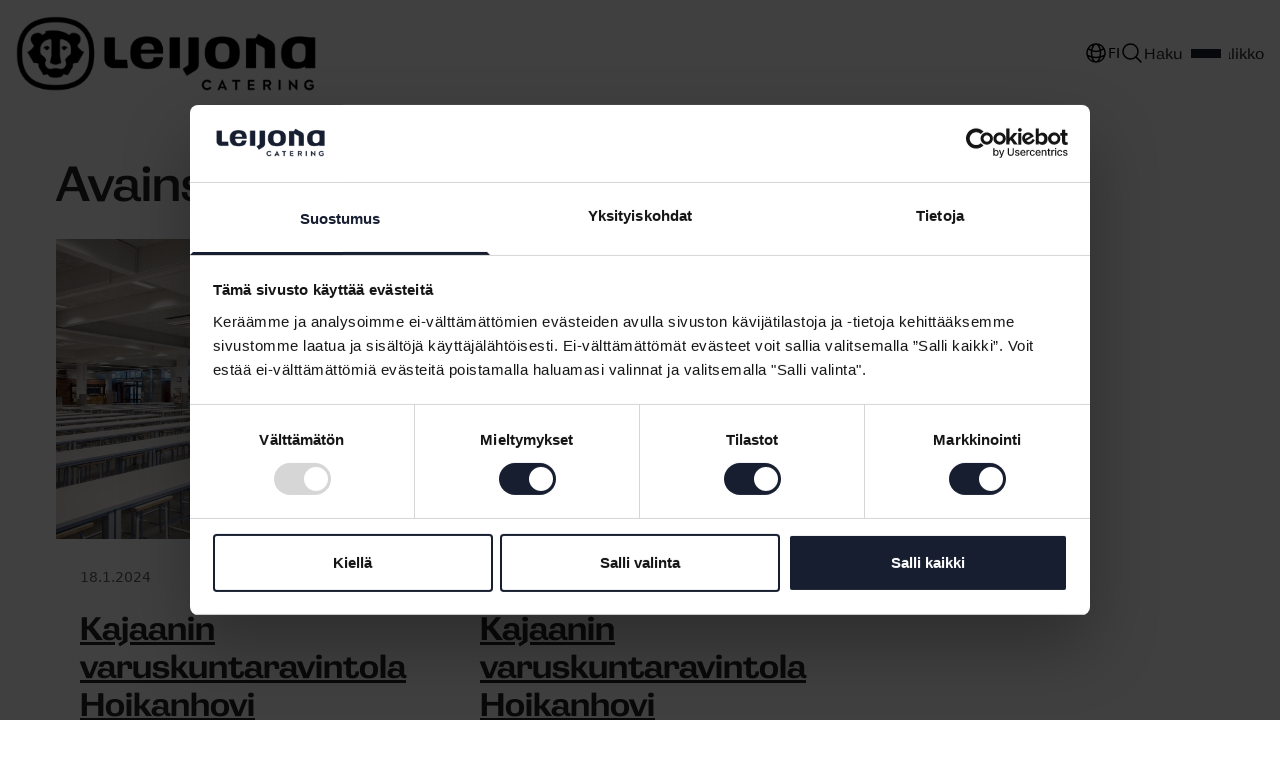

--- FILE ---
content_type: text/html; charset=UTF-8
request_url: https://leijonacatering.fi/tag/varuskuntaravintolan-uudistus/
body_size: 15480
content:
<!doctype html>
<html lang="fi">
  <head>
    <meta charset="utf-8">
    <meta name="viewport" content="width=device-width, initial-scale=1">

    <!-- Google Tag Manager -->
    <script data-cookieconsent="ignore">(function(w,d,s,l,i){w[l]=w[l]||[];w[l].push({'gtm.start':
      new Date().getTime(),event:'gtm.js'});var f=d.getElementsByTagName(s)[0],
      j=d.createElement(s),dl=l!='dataLayer'?'&l='+l:'';j.async=true;j.src=
      'https://www.googletagmanager.com/gtm.js?id='+i+dl;f.parentNode.insertBefore(j,f);
      })(window,document,'script','dataLayer','GTM-P535HT7');</script>
    <!-- End Google Tag Manager -->

    <script id="Cookiebot" src="https://consent.cookiebot.com/uc.js" data-cbid="ba704b6a-846b-47c4-9d89-be093867fd66" data-blockingmode="auto" type="text/javascript"></script>

    <!-- Facebook Pixel Code -->
    <script>
      !function(f,b,e,v,n,t,s)
      {if(f.fbq)return;n=f.fbq=function(){n.callMethod?
      n.callMethod.apply(n,arguments):n.queue.push(arguments)};
      if(!f._fbq)f._fbq=n;n.push=n;n.loaded=!0;n.version='2.0';
      n.queue=[];t=b.createElement(e);t.async=!0;
      t.src=v;s=b.getElementsByTagName(e)[0];
      s.parentNode.insertBefore(t,s)}(window,document,'script',
      'https://connect.facebook.net/en_US/fbevents.js');
      fbq('init', '830495008784342');
      fbq('track', 'PageView');
    </script>
      
    <noscript>
      <img height="1" width="1" src="https://www.facebook.com/tr?id=830495008784342&ev=PageView&noscript=1"/>
    </noscript>
    <!-- End Facebook Pixel Code -->

        <meta name='robots' content='index, follow, max-image-preview:large, max-snippet:-1, max-video-preview:-1' />

	<!-- This site is optimized with the Yoast SEO plugin v26.7 - https://yoast.com/wordpress/plugins/seo/ -->
	<title>Varuskuntaravintolan uudistus Archives - Leijona Catering</title>
	<link rel="canonical" href="https://leijonacatering.fi/tag/varuskuntaravintolan-uudistus/" />
	<meta property="og:locale" content="fi_FI" />
	<meta property="og:type" content="article" />
	<meta property="og:title" content="Varuskuntaravintolan uudistus Archives - Leijona Catering" />
	<meta property="og:url" content="https://leijonacatering.fi/tag/varuskuntaravintolan-uudistus/" />
	<meta property="og:site_name" content="Leijona Catering" />
	<meta name="twitter:card" content="summary_large_image" />
	<script type="application/ld+json" class="yoast-schema-graph">{"@context":"https://schema.org","@graph":[{"@type":"CollectionPage","@id":"https://leijonacatering.fi/tag/varuskuntaravintolan-uudistus/","url":"https://leijonacatering.fi/tag/varuskuntaravintolan-uudistus/","name":"Varuskuntaravintolan uudistus Archives - Leijona Catering","isPartOf":{"@id":"https://leijonacatering.fi/#website"},"primaryImageOfPage":{"@id":"https://leijonacatering.fi/tag/varuskuntaravintolan-uudistus/#primaryimage"},"image":{"@id":"https://leijonacatering.fi/tag/varuskuntaravintolan-uudistus/#primaryimage"},"thumbnailUrl":"https://leijonacatering.fi/app/uploads/2024/01/Varuskuntaravintola_Hoikanhovin_uudistunut_yleisnakyma_18012024-scaled.jpg","breadcrumb":{"@id":"https://leijonacatering.fi/tag/varuskuntaravintolan-uudistus/#breadcrumb"},"inLanguage":"fi"},{"@type":"ImageObject","inLanguage":"fi","@id":"https://leijonacatering.fi/tag/varuskuntaravintolan-uudistus/#primaryimage","url":"https://leijonacatering.fi/app/uploads/2024/01/Varuskuntaravintola_Hoikanhovin_uudistunut_yleisnakyma_18012024-scaled.jpg","contentUrl":"https://leijonacatering.fi/app/uploads/2024/01/Varuskuntaravintola_Hoikanhovin_uudistunut_yleisnakyma_18012024-scaled.jpg","width":2560,"height":1706},{"@type":"BreadcrumbList","@id":"https://leijonacatering.fi/tag/varuskuntaravintolan-uudistus/#breadcrumb","itemListElement":[{"@type":"ListItem","position":1,"name":"Home","item":"https://leijonacatering.fi/"},{"@type":"ListItem","position":2,"name":"Varuskuntaravintolan uudistus"}]},{"@type":"WebSite","@id":"https://leijonacatering.fi/#website","url":"https://leijonacatering.fi/","name":"Leijona Catering","description":"","publisher":{"@id":"https://leijonacatering.fi/#organization"},"potentialAction":[{"@type":"SearchAction","target":{"@type":"EntryPoint","urlTemplate":"https://leijonacatering.fi/?s={search_term_string}"},"query-input":{"@type":"PropertyValueSpecification","valueRequired":true,"valueName":"search_term_string"}}],"inLanguage":"fi"},{"@type":"Organization","@id":"https://leijonacatering.fi/#organization","name":"Leijona Catering","url":"https://leijonacatering.fi/","logo":{"@type":"ImageObject","inLanguage":"fi","@id":"https://leijonacatering.fi/#/schema/logo/image/","url":"https://leijonacatering.fi/app/uploads/2025/09/Leijona-Catering_tunnus-vaaka_duo-Musta_RGB-scaled.png","contentUrl":"https://leijonacatering.fi/app/uploads/2025/09/Leijona-Catering_tunnus-vaaka_duo-Musta_RGB-scaled.png","width":2560,"height":952,"caption":"Leijona Catering"},"image":{"@id":"https://leijonacatering.fi/#/schema/logo/image/"},"sameAs":["https://www.facebook.com/leijonacatering/","https://www.instagram.com/leijonacatering/","https://www.linkedin.com/company/leijona-catering-oy","https://www.youtube.com/@leijonacateringoy"]}]}</script>
	<!-- / Yoast SEO plugin. -->


<link href='https://fonts.gstatic.com' crossorigin rel='preconnect' />
<link rel="alternate" type="application/rss+xml" title="Leijona Catering &raquo; Varuskuntaravintolan uudistus avainsanan RSS-syöte" href="https://leijonacatering.fi/tag/varuskuntaravintolan-uudistus/feed/" />
<style id='wp-img-auto-sizes-contain-inline-css'>
img:is([sizes=auto i],[sizes^="auto," i]){contain-intrinsic-size:3000px 1500px}
/*# sourceURL=wp-img-auto-sizes-contain-inline-css */
</style>
<style id='wp-block-paragraph-inline-css'>
.is-small-text{font-size:.875em}.is-regular-text{font-size:1em}.is-large-text{font-size:2.25em}.is-larger-text{font-size:3em}.has-drop-cap:not(:focus):first-letter{float:left;font-size:8.4em;font-style:normal;font-weight:100;line-height:.68;margin:.05em .1em 0 0;text-transform:uppercase}body.rtl .has-drop-cap:not(:focus):first-letter{float:none;margin-left:.1em}p.has-drop-cap.has-background{overflow:hidden}:root :where(p.has-background){padding:1.25em 2.375em}:where(p.has-text-color:not(.has-link-color)) a{color:inherit}p.has-text-align-left[style*="writing-mode:vertical-lr"],p.has-text-align-right[style*="writing-mode:vertical-rl"]{rotate:180deg}
/*# sourceURL=https://leijonacatering.fi/wp/wp-includes/blocks/paragraph/style.min.css */
</style>
<style id='wp-block-library-inline-css'>
:root{--wp-block-synced-color:#7a00df;--wp-block-synced-color--rgb:122,0,223;--wp-bound-block-color:var(--wp-block-synced-color);--wp-editor-canvas-background:#ddd;--wp-admin-theme-color:#007cba;--wp-admin-theme-color--rgb:0,124,186;--wp-admin-theme-color-darker-10:#006ba1;--wp-admin-theme-color-darker-10--rgb:0,107,160.5;--wp-admin-theme-color-darker-20:#005a87;--wp-admin-theme-color-darker-20--rgb:0,90,135;--wp-admin-border-width-focus:2px}@media (min-resolution:192dpi){:root{--wp-admin-border-width-focus:1.5px}}.wp-element-button{cursor:pointer}:root .has-very-light-gray-background-color{background-color:#eee}:root .has-very-dark-gray-background-color{background-color:#313131}:root .has-very-light-gray-color{color:#eee}:root .has-very-dark-gray-color{color:#313131}:root .has-vivid-green-cyan-to-vivid-cyan-blue-gradient-background{background:linear-gradient(135deg,#00d084,#0693e3)}:root .has-purple-crush-gradient-background{background:linear-gradient(135deg,#34e2e4,#4721fb 50%,#ab1dfe)}:root .has-hazy-dawn-gradient-background{background:linear-gradient(135deg,#faaca8,#dad0ec)}:root .has-subdued-olive-gradient-background{background:linear-gradient(135deg,#fafae1,#67a671)}:root .has-atomic-cream-gradient-background{background:linear-gradient(135deg,#fdd79a,#004a59)}:root .has-nightshade-gradient-background{background:linear-gradient(135deg,#330968,#31cdcf)}:root .has-midnight-gradient-background{background:linear-gradient(135deg,#020381,#2874fc)}:root{--wp--preset--font-size--normal:16px;--wp--preset--font-size--huge:42px}.has-regular-font-size{font-size:1em}.has-larger-font-size{font-size:2.625em}.has-normal-font-size{font-size:var(--wp--preset--font-size--normal)}.has-huge-font-size{font-size:var(--wp--preset--font-size--huge)}.has-text-align-center{text-align:center}.has-text-align-left{text-align:left}.has-text-align-right{text-align:right}.has-fit-text{white-space:nowrap!important}#end-resizable-editor-section{display:none}.aligncenter{clear:both}.items-justified-left{justify-content:flex-start}.items-justified-center{justify-content:center}.items-justified-right{justify-content:flex-end}.items-justified-space-between{justify-content:space-between}.screen-reader-text{border:0;clip-path:inset(50%);height:1px;margin:-1px;overflow:hidden;padding:0;position:absolute;width:1px;word-wrap:normal!important}.screen-reader-text:focus{background-color:#ddd;clip-path:none;color:#444;display:block;font-size:1em;height:auto;left:5px;line-height:normal;padding:15px 23px 14px;text-decoration:none;top:5px;width:auto;z-index:100000}html :where(.has-border-color){border-style:solid}html :where([style*=border-top-color]){border-top-style:solid}html :where([style*=border-right-color]){border-right-style:solid}html :where([style*=border-bottom-color]){border-bottom-style:solid}html :where([style*=border-left-color]){border-left-style:solid}html :where([style*=border-width]){border-style:solid}html :where([style*=border-top-width]){border-top-style:solid}html :where([style*=border-right-width]){border-right-style:solid}html :where([style*=border-bottom-width]){border-bottom-style:solid}html :where([style*=border-left-width]){border-left-style:solid}html :where(img[class*=wp-image-]){height:auto;max-width:100%}:where(figure){margin:0 0 1em}html :where(.is-position-sticky){--wp-admin--admin-bar--position-offset:var(--wp-admin--admin-bar--height,0px)}@media screen and (max-width:600px){html :where(.is-position-sticky){--wp-admin--admin-bar--position-offset:0px}}

/*# sourceURL=wp-block-library-inline-css */
</style><style id='wp-block-image-inline-css'>
.wp-block-image>a,.wp-block-image>figure>a{display:inline-block}.wp-block-image img{box-sizing:border-box;height:auto;max-width:100%;vertical-align:bottom}@media not (prefers-reduced-motion){.wp-block-image img.hide{visibility:hidden}.wp-block-image img.show{animation:show-content-image .4s}}.wp-block-image[style*=border-radius] img,.wp-block-image[style*=border-radius]>a{border-radius:inherit}.wp-block-image.has-custom-border img{box-sizing:border-box}.wp-block-image.aligncenter{text-align:center}.wp-block-image.alignfull>a,.wp-block-image.alignwide>a{width:100%}.wp-block-image.alignfull img,.wp-block-image.alignwide img{height:auto;width:100%}.wp-block-image .aligncenter,.wp-block-image .alignleft,.wp-block-image .alignright,.wp-block-image.aligncenter,.wp-block-image.alignleft,.wp-block-image.alignright{display:table}.wp-block-image .aligncenter>figcaption,.wp-block-image .alignleft>figcaption,.wp-block-image .alignright>figcaption,.wp-block-image.aligncenter>figcaption,.wp-block-image.alignleft>figcaption,.wp-block-image.alignright>figcaption{caption-side:bottom;display:table-caption}.wp-block-image .alignleft{float:left;margin:.5em 1em .5em 0}.wp-block-image .alignright{float:right;margin:.5em 0 .5em 1em}.wp-block-image .aligncenter{margin-left:auto;margin-right:auto}.wp-block-image :where(figcaption){margin-bottom:1em;margin-top:.5em}.wp-block-image.is-style-circle-mask img{border-radius:9999px}@supports ((-webkit-mask-image:none) or (mask-image:none)) or (-webkit-mask-image:none){.wp-block-image.is-style-circle-mask img{border-radius:0;-webkit-mask-image:url('data:image/svg+xml;utf8,<svg viewBox="0 0 100 100" xmlns="http://www.w3.org/2000/svg"><circle cx="50" cy="50" r="50"/></svg>');mask-image:url('data:image/svg+xml;utf8,<svg viewBox="0 0 100 100" xmlns="http://www.w3.org/2000/svg"><circle cx="50" cy="50" r="50"/></svg>');mask-mode:alpha;-webkit-mask-position:center;mask-position:center;-webkit-mask-repeat:no-repeat;mask-repeat:no-repeat;-webkit-mask-size:contain;mask-size:contain}}:root :where(.wp-block-image.is-style-rounded img,.wp-block-image .is-style-rounded img){border-radius:9999px}.wp-block-image figure{margin:0}.wp-lightbox-container{display:flex;flex-direction:column;position:relative}.wp-lightbox-container img{cursor:zoom-in}.wp-lightbox-container img:hover+button{opacity:1}.wp-lightbox-container button{align-items:center;backdrop-filter:blur(16px) saturate(180%);background-color:#5a5a5a40;border:none;border-radius:4px;cursor:zoom-in;display:flex;height:20px;justify-content:center;opacity:0;padding:0;position:absolute;right:16px;text-align:center;top:16px;width:20px;z-index:100}@media not (prefers-reduced-motion){.wp-lightbox-container button{transition:opacity .2s ease}}.wp-lightbox-container button:focus-visible{outline:3px auto #5a5a5a40;outline:3px auto -webkit-focus-ring-color;outline-offset:3px}.wp-lightbox-container button:hover{cursor:pointer;opacity:1}.wp-lightbox-container button:focus{opacity:1}.wp-lightbox-container button:focus,.wp-lightbox-container button:hover,.wp-lightbox-container button:not(:hover):not(:active):not(.has-background){background-color:#5a5a5a40;border:none}.wp-lightbox-overlay{box-sizing:border-box;cursor:zoom-out;height:100vh;left:0;overflow:hidden;position:fixed;top:0;visibility:hidden;width:100%;z-index:100000}.wp-lightbox-overlay .close-button{align-items:center;cursor:pointer;display:flex;justify-content:center;min-height:40px;min-width:40px;padding:0;position:absolute;right:calc(env(safe-area-inset-right) + 16px);top:calc(env(safe-area-inset-top) + 16px);z-index:5000000}.wp-lightbox-overlay .close-button:focus,.wp-lightbox-overlay .close-button:hover,.wp-lightbox-overlay .close-button:not(:hover):not(:active):not(.has-background){background:none;border:none}.wp-lightbox-overlay .lightbox-image-container{height:var(--wp--lightbox-container-height);left:50%;overflow:hidden;position:absolute;top:50%;transform:translate(-50%,-50%);transform-origin:top left;width:var(--wp--lightbox-container-width);z-index:9999999999}.wp-lightbox-overlay .wp-block-image{align-items:center;box-sizing:border-box;display:flex;height:100%;justify-content:center;margin:0;position:relative;transform-origin:0 0;width:100%;z-index:3000000}.wp-lightbox-overlay .wp-block-image img{height:var(--wp--lightbox-image-height);min-height:var(--wp--lightbox-image-height);min-width:var(--wp--lightbox-image-width);width:var(--wp--lightbox-image-width)}.wp-lightbox-overlay .wp-block-image figcaption{display:none}.wp-lightbox-overlay button{background:none;border:none}.wp-lightbox-overlay .scrim{background-color:#fff;height:100%;opacity:.9;position:absolute;width:100%;z-index:2000000}.wp-lightbox-overlay.active{visibility:visible}@media not (prefers-reduced-motion){.wp-lightbox-overlay.active{animation:turn-on-visibility .25s both}.wp-lightbox-overlay.active img{animation:turn-on-visibility .35s both}.wp-lightbox-overlay.show-closing-animation:not(.active){animation:turn-off-visibility .35s both}.wp-lightbox-overlay.show-closing-animation:not(.active) img{animation:turn-off-visibility .25s both}.wp-lightbox-overlay.zoom.active{animation:none;opacity:1;visibility:visible}.wp-lightbox-overlay.zoom.active .lightbox-image-container{animation:lightbox-zoom-in .4s}.wp-lightbox-overlay.zoom.active .lightbox-image-container img{animation:none}.wp-lightbox-overlay.zoom.active .scrim{animation:turn-on-visibility .4s forwards}.wp-lightbox-overlay.zoom.show-closing-animation:not(.active){animation:none}.wp-lightbox-overlay.zoom.show-closing-animation:not(.active) .lightbox-image-container{animation:lightbox-zoom-out .4s}.wp-lightbox-overlay.zoom.show-closing-animation:not(.active) .lightbox-image-container img{animation:none}.wp-lightbox-overlay.zoom.show-closing-animation:not(.active) .scrim{animation:turn-off-visibility .4s forwards}}@keyframes show-content-image{0%{visibility:hidden}99%{visibility:hidden}to{visibility:visible}}@keyframes turn-on-visibility{0%{opacity:0}to{opacity:1}}@keyframes turn-off-visibility{0%{opacity:1;visibility:visible}99%{opacity:0;visibility:visible}to{opacity:0;visibility:hidden}}@keyframes lightbox-zoom-in{0%{transform:translate(calc((-100vw + var(--wp--lightbox-scrollbar-width))/2 + var(--wp--lightbox-initial-left-position)),calc(-50vh + var(--wp--lightbox-initial-top-position))) scale(var(--wp--lightbox-scale))}to{transform:translate(-50%,-50%) scale(1)}}@keyframes lightbox-zoom-out{0%{transform:translate(-50%,-50%) scale(1);visibility:visible}99%{visibility:visible}to{transform:translate(calc((-100vw + var(--wp--lightbox-scrollbar-width))/2 + var(--wp--lightbox-initial-left-position)),calc(-50vh + var(--wp--lightbox-initial-top-position))) scale(var(--wp--lightbox-scale));visibility:hidden}}
/*# sourceURL=https://leijonacatering.fi/wp/wp-includes/blocks/image/style.min.css */
</style>
<style id='global-styles-inline-css'>
:root{--wp--preset--aspect-ratio--square: 1;--wp--preset--aspect-ratio--4-3: 4/3;--wp--preset--aspect-ratio--3-4: 3/4;--wp--preset--aspect-ratio--3-2: 3/2;--wp--preset--aspect-ratio--2-3: 2/3;--wp--preset--aspect-ratio--16-9: 16/9;--wp--preset--aspect-ratio--9-16: 9/16;--wp--preset--color--black: #000000;--wp--preset--color--cyan-bluish-gray: #abb8c3;--wp--preset--color--white: #ffffff;--wp--preset--color--pale-pink: #f78da7;--wp--preset--color--vivid-red: #cf2e2e;--wp--preset--color--luminous-vivid-orange: #ff6900;--wp--preset--color--luminous-vivid-amber: #fcb900;--wp--preset--color--light-green-cyan: #7bdcb5;--wp--preset--color--vivid-green-cyan: #00d084;--wp--preset--color--pale-cyan-blue: #8ed1fc;--wp--preset--color--vivid-cyan-blue: #0693e3;--wp--preset--color--vivid-purple: #9b51e0;--wp--preset--color--transparent: transparent;--wp--preset--color--current: currentcolor;--wp--preset--color--grey: #8d8d8d;--wp--preset--color--dark: #222223;--wp--preset--gradient--vivid-cyan-blue-to-vivid-purple: linear-gradient(135deg,rgb(6,147,227) 0%,rgb(155,81,224) 100%);--wp--preset--gradient--light-green-cyan-to-vivid-green-cyan: linear-gradient(135deg,rgb(122,220,180) 0%,rgb(0,208,130) 100%);--wp--preset--gradient--luminous-vivid-amber-to-luminous-vivid-orange: linear-gradient(135deg,rgb(252,185,0) 0%,rgb(255,105,0) 100%);--wp--preset--gradient--luminous-vivid-orange-to-vivid-red: linear-gradient(135deg,rgb(255,105,0) 0%,rgb(207,46,46) 100%);--wp--preset--gradient--very-light-gray-to-cyan-bluish-gray: linear-gradient(135deg,rgb(238,238,238) 0%,rgb(169,184,195) 100%);--wp--preset--gradient--cool-to-warm-spectrum: linear-gradient(135deg,rgb(74,234,220) 0%,rgb(151,120,209) 20%,rgb(207,42,186) 40%,rgb(238,44,130) 60%,rgb(251,105,98) 80%,rgb(254,248,76) 100%);--wp--preset--gradient--blush-light-purple: linear-gradient(135deg,rgb(255,206,236) 0%,rgb(152,150,240) 100%);--wp--preset--gradient--blush-bordeaux: linear-gradient(135deg,rgb(254,205,165) 0%,rgb(254,45,45) 50%,rgb(107,0,62) 100%);--wp--preset--gradient--luminous-dusk: linear-gradient(135deg,rgb(255,203,112) 0%,rgb(199,81,192) 50%,rgb(65,88,208) 100%);--wp--preset--gradient--pale-ocean: linear-gradient(135deg,rgb(255,245,203) 0%,rgb(182,227,212) 50%,rgb(51,167,181) 100%);--wp--preset--gradient--electric-grass: linear-gradient(135deg,rgb(202,248,128) 0%,rgb(113,206,126) 100%);--wp--preset--gradient--midnight: linear-gradient(135deg,rgb(2,3,129) 0%,rgb(40,116,252) 100%);--wp--preset--font-size--small: 13px;--wp--preset--font-size--medium: 20px;--wp--preset--font-size--large: 36px;--wp--preset--font-size--x-large: 42px;--wp--preset--font-size--xs: 0.75rem;--wp--preset--font-size--sm: 0.875rem;--wp--preset--font-size--base: 1rem;--wp--preset--font-size--lg: 1.125rem;--wp--preset--font-size--xl: 1.25rem;--wp--preset--font-size--2-xl: 1.5rem;--wp--preset--font-size--3-xl: 1.875rem;--wp--preset--font-size--4-xl: 2.25rem;--wp--preset--font-size--5-xl: 3rem;--wp--preset--font-size--6-xl: 3.75rem;--wp--preset--font-size--7-xl: 4.5rem;--wp--preset--font-size--8-xl: 6rem;--wp--preset--font-size--9-xl: 8rem;--wp--preset--font-family--sans: ui-sans-serif,system-ui,sans-serif,"Apple Color Emoji","Segoe UI Emoji","Segoe UI Symbol","Noto Color Emoji";--wp--preset--font-family--serif: ui-serif,Georgia,Cambria,"Times New Roman",Times,serif;--wp--preset--font-family--mono: ui-monospace,SFMono-Regular,Menlo,Monaco,Consolas,"Liberation Mono","Courier New",monospace;--wp--preset--spacing--20: 0.44rem;--wp--preset--spacing--30: 0.67rem;--wp--preset--spacing--40: 1rem;--wp--preset--spacing--50: 1.5rem;--wp--preset--spacing--60: 2.25rem;--wp--preset--spacing--70: 3.38rem;--wp--preset--spacing--80: 5.06rem;--wp--preset--shadow--natural: 6px 6px 9px rgba(0, 0, 0, 0.2);--wp--preset--shadow--deep: 12px 12px 50px rgba(0, 0, 0, 0.4);--wp--preset--shadow--sharp: 6px 6px 0px rgba(0, 0, 0, 0.2);--wp--preset--shadow--outlined: 6px 6px 0px -3px rgb(255, 255, 255), 6px 6px rgb(0, 0, 0);--wp--preset--shadow--crisp: 6px 6px 0px rgb(0, 0, 0);}:where(body) { margin: 0; }.wp-site-blocks > .alignleft { float: left; margin-right: 2em; }.wp-site-blocks > .alignright { float: right; margin-left: 2em; }.wp-site-blocks > .aligncenter { justify-content: center; margin-left: auto; margin-right: auto; }:where(.is-layout-flex){gap: 0.5em;}:where(.is-layout-grid){gap: 0.5em;}.is-layout-flow > .alignleft{float: left;margin-inline-start: 0;margin-inline-end: 2em;}.is-layout-flow > .alignright{float: right;margin-inline-start: 2em;margin-inline-end: 0;}.is-layout-flow > .aligncenter{margin-left: auto !important;margin-right: auto !important;}.is-layout-constrained > .alignleft{float: left;margin-inline-start: 0;margin-inline-end: 2em;}.is-layout-constrained > .alignright{float: right;margin-inline-start: 2em;margin-inline-end: 0;}.is-layout-constrained > .aligncenter{margin-left: auto !important;margin-right: auto !important;}.is-layout-constrained > :where(:not(.alignleft):not(.alignright):not(.alignfull)){margin-left: auto !important;margin-right: auto !important;}body .is-layout-flex{display: flex;}.is-layout-flex{flex-wrap: wrap;align-items: center;}.is-layout-flex > :is(*, div){margin: 0;}body .is-layout-grid{display: grid;}.is-layout-grid > :is(*, div){margin: 0;}body{padding-top: 0px;padding-right: 0px;padding-bottom: 0px;padding-left: 0px;}a:where(:not(.wp-element-button)){text-decoration: underline;}:root :where(.wp-element-button, .wp-block-button__link){background-color: #32373c;border-width: 0;color: #fff;font-family: inherit;font-size: inherit;font-style: inherit;font-weight: inherit;letter-spacing: inherit;line-height: inherit;padding-top: calc(0.667em + 2px);padding-right: calc(1.333em + 2px);padding-bottom: calc(0.667em + 2px);padding-left: calc(1.333em + 2px);text-decoration: none;text-transform: inherit;}.has-black-color{color: var(--wp--preset--color--black) !important;}.has-cyan-bluish-gray-color{color: var(--wp--preset--color--cyan-bluish-gray) !important;}.has-white-color{color: var(--wp--preset--color--white) !important;}.has-pale-pink-color{color: var(--wp--preset--color--pale-pink) !important;}.has-vivid-red-color{color: var(--wp--preset--color--vivid-red) !important;}.has-luminous-vivid-orange-color{color: var(--wp--preset--color--luminous-vivid-orange) !important;}.has-luminous-vivid-amber-color{color: var(--wp--preset--color--luminous-vivid-amber) !important;}.has-light-green-cyan-color{color: var(--wp--preset--color--light-green-cyan) !important;}.has-vivid-green-cyan-color{color: var(--wp--preset--color--vivid-green-cyan) !important;}.has-pale-cyan-blue-color{color: var(--wp--preset--color--pale-cyan-blue) !important;}.has-vivid-cyan-blue-color{color: var(--wp--preset--color--vivid-cyan-blue) !important;}.has-vivid-purple-color{color: var(--wp--preset--color--vivid-purple) !important;}.has-transparent-color{color: var(--wp--preset--color--transparent) !important;}.has-current-color{color: var(--wp--preset--color--current) !important;}.has-grey-color{color: var(--wp--preset--color--grey) !important;}.has-dark-color{color: var(--wp--preset--color--dark) !important;}.has-black-background-color{background-color: var(--wp--preset--color--black) !important;}.has-cyan-bluish-gray-background-color{background-color: var(--wp--preset--color--cyan-bluish-gray) !important;}.has-white-background-color{background-color: var(--wp--preset--color--white) !important;}.has-pale-pink-background-color{background-color: var(--wp--preset--color--pale-pink) !important;}.has-vivid-red-background-color{background-color: var(--wp--preset--color--vivid-red) !important;}.has-luminous-vivid-orange-background-color{background-color: var(--wp--preset--color--luminous-vivid-orange) !important;}.has-luminous-vivid-amber-background-color{background-color: var(--wp--preset--color--luminous-vivid-amber) !important;}.has-light-green-cyan-background-color{background-color: var(--wp--preset--color--light-green-cyan) !important;}.has-vivid-green-cyan-background-color{background-color: var(--wp--preset--color--vivid-green-cyan) !important;}.has-pale-cyan-blue-background-color{background-color: var(--wp--preset--color--pale-cyan-blue) !important;}.has-vivid-cyan-blue-background-color{background-color: var(--wp--preset--color--vivid-cyan-blue) !important;}.has-vivid-purple-background-color{background-color: var(--wp--preset--color--vivid-purple) !important;}.has-transparent-background-color{background-color: var(--wp--preset--color--transparent) !important;}.has-current-background-color{background-color: var(--wp--preset--color--current) !important;}.has-grey-background-color{background-color: var(--wp--preset--color--grey) !important;}.has-dark-background-color{background-color: var(--wp--preset--color--dark) !important;}.has-black-border-color{border-color: var(--wp--preset--color--black) !important;}.has-cyan-bluish-gray-border-color{border-color: var(--wp--preset--color--cyan-bluish-gray) !important;}.has-white-border-color{border-color: var(--wp--preset--color--white) !important;}.has-pale-pink-border-color{border-color: var(--wp--preset--color--pale-pink) !important;}.has-vivid-red-border-color{border-color: var(--wp--preset--color--vivid-red) !important;}.has-luminous-vivid-orange-border-color{border-color: var(--wp--preset--color--luminous-vivid-orange) !important;}.has-luminous-vivid-amber-border-color{border-color: var(--wp--preset--color--luminous-vivid-amber) !important;}.has-light-green-cyan-border-color{border-color: var(--wp--preset--color--light-green-cyan) !important;}.has-vivid-green-cyan-border-color{border-color: var(--wp--preset--color--vivid-green-cyan) !important;}.has-pale-cyan-blue-border-color{border-color: var(--wp--preset--color--pale-cyan-blue) !important;}.has-vivid-cyan-blue-border-color{border-color: var(--wp--preset--color--vivid-cyan-blue) !important;}.has-vivid-purple-border-color{border-color: var(--wp--preset--color--vivid-purple) !important;}.has-transparent-border-color{border-color: var(--wp--preset--color--transparent) !important;}.has-current-border-color{border-color: var(--wp--preset--color--current) !important;}.has-grey-border-color{border-color: var(--wp--preset--color--grey) !important;}.has-dark-border-color{border-color: var(--wp--preset--color--dark) !important;}.has-vivid-cyan-blue-to-vivid-purple-gradient-background{background: var(--wp--preset--gradient--vivid-cyan-blue-to-vivid-purple) !important;}.has-light-green-cyan-to-vivid-green-cyan-gradient-background{background: var(--wp--preset--gradient--light-green-cyan-to-vivid-green-cyan) !important;}.has-luminous-vivid-amber-to-luminous-vivid-orange-gradient-background{background: var(--wp--preset--gradient--luminous-vivid-amber-to-luminous-vivid-orange) !important;}.has-luminous-vivid-orange-to-vivid-red-gradient-background{background: var(--wp--preset--gradient--luminous-vivid-orange-to-vivid-red) !important;}.has-very-light-gray-to-cyan-bluish-gray-gradient-background{background: var(--wp--preset--gradient--very-light-gray-to-cyan-bluish-gray) !important;}.has-cool-to-warm-spectrum-gradient-background{background: var(--wp--preset--gradient--cool-to-warm-spectrum) !important;}.has-blush-light-purple-gradient-background{background: var(--wp--preset--gradient--blush-light-purple) !important;}.has-blush-bordeaux-gradient-background{background: var(--wp--preset--gradient--blush-bordeaux) !important;}.has-luminous-dusk-gradient-background{background: var(--wp--preset--gradient--luminous-dusk) !important;}.has-pale-ocean-gradient-background{background: var(--wp--preset--gradient--pale-ocean) !important;}.has-electric-grass-gradient-background{background: var(--wp--preset--gradient--electric-grass) !important;}.has-midnight-gradient-background{background: var(--wp--preset--gradient--midnight) !important;}.has-small-font-size{font-size: var(--wp--preset--font-size--small) !important;}.has-medium-font-size{font-size: var(--wp--preset--font-size--medium) !important;}.has-large-font-size{font-size: var(--wp--preset--font-size--large) !important;}.has-x-large-font-size{font-size: var(--wp--preset--font-size--x-large) !important;}.has-xs-font-size{font-size: var(--wp--preset--font-size--xs) !important;}.has-sm-font-size{font-size: var(--wp--preset--font-size--sm) !important;}.has-base-font-size{font-size: var(--wp--preset--font-size--base) !important;}.has-lg-font-size{font-size: var(--wp--preset--font-size--lg) !important;}.has-xl-font-size{font-size: var(--wp--preset--font-size--xl) !important;}.has-2-xl-font-size{font-size: var(--wp--preset--font-size--2-xl) !important;}.has-3-xl-font-size{font-size: var(--wp--preset--font-size--3-xl) !important;}.has-4-xl-font-size{font-size: var(--wp--preset--font-size--4-xl) !important;}.has-5-xl-font-size{font-size: var(--wp--preset--font-size--5-xl) !important;}.has-6-xl-font-size{font-size: var(--wp--preset--font-size--6-xl) !important;}.has-7-xl-font-size{font-size: var(--wp--preset--font-size--7-xl) !important;}.has-8-xl-font-size{font-size: var(--wp--preset--font-size--8-xl) !important;}.has-9-xl-font-size{font-size: var(--wp--preset--font-size--9-xl) !important;}.has-sans-font-family{font-family: var(--wp--preset--font-family--sans) !important;}.has-serif-font-family{font-family: var(--wp--preset--font-family--serif) !important;}.has-mono-font-family{font-family: var(--wp--preset--font-family--mono) !important;}
/*# sourceURL=global-styles-inline-css */
</style>

<link rel='stylesheet' id='hurja-hyphen-css' href='https://leijonacatering.fi/app/plugins/hurja-tavutus-plugin/public/css/hurja-hyphen-public.css?ver=1.0.0' media='all' />
<link rel='stylesheet' id='rss-retriever-css' href='https://leijonacatering.fi/app/plugins/wp-rss-retriever/inc/css/rss-retriever.css?ver=1.6.10' media='all' />
<link rel='stylesheet' id='app/0-css' href='https://leijonacatering.fi/app/themes/leijona-catering/public/css/app.adfed5.css' media='all' />
<link rel='stylesheet' id='dashicons-css' href='https://leijonacatering.fi/wp/wp-includes/css/dashicons.min.css?ver=6cc9375b84ab0d639809259883aa8df6' media='all' />
<script src="https://leijonacatering.fi/wp/wp-includes/js/jquery/jquery.min.js?ver=3.7.1" id="jquery-core-js"></script>
<script src="https://leijonacatering.fi/wp/wp-includes/js/jquery/jquery-migrate.min.js?ver=3.4.1" id="jquery-migrate-js"></script>
<link rel="icon" href="https://leijonacatering.fi/app/uploads/2025/09/cropped-LC_ikoni_512x512-01-32x32.png" sizes="32x32" />
<link rel="icon" href="https://leijonacatering.fi/app/uploads/2025/09/cropped-LC_ikoni_512x512-01-192x192.png" sizes="192x192" />
<link rel="apple-touch-icon" href="https://leijonacatering.fi/app/uploads/2025/09/cropped-LC_ikoni_512x512-01-180x180.png" />
<meta name="msapplication-TileImage" content="https://leijonacatering.fi/app/uploads/2025/09/cropped-LC_ikoni_512x512-01-270x270.png" />
  </head>

  <body class="archive tag tag-varuskuntaravintolan-uudistus tag-1600 wp-embed-responsive wp-theme-leijona-catering">
    
    <div id="app">
      <a class="sr-only focus:not-sr-only" href="#main">
        Siirry sisältöön
      </a>

      <header class="site-header">
  <div class="container">
    <a class="brand" href="https://leijonacatering.fi/">
              <img class="logo-black" src="https://leijonacatering.fi/app/uploads/2025/07/leijona_logo.png" alt="Leijona Catering" />
                    <img class="logo-white" src="https://leijonacatering.fi/app/uploads/2025/08/leijona_logo_white.png" alt="Leijona Catering" />
          </a>

    
    <div class="language-wrapper-menu">
                        <a class="language-wrapper-menu-item is-current" href="https://leijonacatering.fi/tag/varuskuntaravintolan-uudistus/">
            Suomi
          </a>
                  <a class="language-wrapper-menu-item " href="https://leijonacatering.fi/en/frontpage/">
            English
          </a>
                  <a class="language-wrapper-menu-item " href="https://leijonacatering.fi/sv/hemsida/">
            Svenska
          </a>
                  </div>

    <div class="menu-wrapper">
      <div class="menu-left">
        <div class="desktop-menu">
                      <nav id="site-menu" aria-label="Main menu left">
              <ul id="main-menu" class="nav" itemscope itemtype="http://www.schema.org/SiteNavigationElement"><li ><a itemprop="url" href="https://leijonacatering.fi/ruokalistat/"><span itemprop="name">Ruokalistat</span></a></li>
<li ><a itemprop="url" href="https://leijonacatering.fi/tyopaikka/"><span itemprop="name">Työpaikka</span></a></li>
<li ><a itemprop="url" href="https://leijonacatering.fi/me/"><span itemprop="name">Me</span></a></li>
</ul>
            </nav>
                  </div>
      </div>
      <div class="menu-right">
        <div class="desktop-menu">
                      <nav id="site-menu" aria-label="Main menu right">
              <ul id="main-menu" class="nav" itemscope itemtype="http://www.schema.org/SiteNavigationElement"><li ><a itemprop="url" href="https://leijonacatering.fi/ajankohtaista/"><span itemprop="name">Ajankohtaista</span></a></li>
<li ><a itemprop="url" href="https://leijonacatering.fi/yhteydet/"><span itemprop="name">Yhteydet</span></a></li>
</ul>
            </nav>
                  </div>

        <div class="menu-right-item language-switcher" aria-haspopup="true" aria-expanded="false">
          <div class="language-toggle" role="button" tabindex="0">
            <svg xmlns="http://www.w3.org/2000/svg" fill="none" viewBox="0 0 24 24" stroke-width="1.5" stroke="currentColor" class="size-6">
              <path stroke-linecap="round" stroke-linejoin="round" d="M12 21a9.004 9.004 0 0 0 8.716-6.747M12 21a9.004 9.004 0 0 1-8.716-6.747M12 21c2.485 0 4.5-4.03 4.5-9S14.485 3 12 3m0 18c-2.485 0-4.5-4.03-4.5-9S9.515 3 12 3m0 0a8.997 8.997 0 0 1 7.843 4.582M12 3a8.997 8.997 0 0 0-7.843 4.582m15.686 0A11.953 11.953 0 0 1 12 10.5c-2.998 0-5.74-1.1-7.843-2.918m15.686 0A8.959 8.959 0 0 1 21 12c0 .778-.099 1.533-.284 2.253m0 0A17.919 17.919 0 0 1 12 16.5c-3.162 0-6.133-.815-8.716-2.247m0 0A9.015 9.015 0 0 1 3 12c0-1.605.42-3.113 1.157-4.418" />
            </svg>
            <span class="current-lang">FI</span>
          </div>

                      <div class="language-dropdown" role="menu" aria-hidden="true">
                              <a class="language-dropdown-item is-current" href="https://leijonacatering.fi/tag/varuskuntaravintolan-uudistus/" role="menuitem" data-lang="fi">
                  Suomi
                </a>
                              <a class="language-dropdown-item " href="https://leijonacatering.fi/en/frontpage/" role="menuitem" data-lang="en">
                  English
                </a>
                              <a class="language-dropdown-item " href="https://leijonacatering.fi/sv/hemsida/" role="menuitem" data-lang="sv">
                  Svenska
                </a>
                          </div>
                  </div>

        <div class="menu-right-item">
          <div class="search-icon">
            <svg xmlns="http://www.w3.org/2000/svg" fill="none" viewBox="0 0 24 24" stroke-width="1.5" stroke="currentColor" class="size-6">
              <path stroke-linecap="round" stroke-linejoin="round" d="m21 21-5.197-5.197m0 0A7.5 7.5 0 1 0 5.196 5.196a7.5 7.5 0 0 0 10.607 10.607Z" />
            </svg>
            <p>Haku</p>
          </div>
        </div>

        <div class="hamburger-menu-wrapper" role="button" tabindex="0" aria-label="Valikko">
          <a role="button" tabindex="0" aria-pressed="false" class="site-menu-toggler">
            <span></span>
            <span></span>
            <span></span>
          </a>
          <p>Valikko</p>
        </div>
    </div>
  </div>

  <div class="full-page-menu-wrapper">
    <div class="full-page-menu-inner-wrapper">
      <div class="full-page-menu-left">
      </div>
        <div class="full-page-menu-right">
                      <nav class="full-page-menu-nav" aria-label="Main menu toggle">
              <ul id="full-page-menu" class="full-page-menu-list" itemscope itemtype="http://www.schema.org/SiteNavigationElement"><li id="menu-item-1275" class="menu-item menu-item-type-post_type menu-item-object-page menu-item-has-children menu-item-1275"><a href="https://leijonacatering.fi/ruokalistat/">Ruokalistat</a>
<ul class="sub-menu">
	<li id="menu-item-1277" class="menu-item menu-item-type-post_type menu-item-object-page menu-item-1277"><a href="https://leijonacatering.fi/ruokalistat/varuskuntaruokailu/">Varuskuntaruokailu</a></li>
	<li id="menu-item-1276" class="menu-item menu-item-type-post_type menu-item-object-page menu-item-1276"><a href="https://leijonacatering.fi/ruokalistat/vankilaruokailu/">Vankilaruokailu</a></li>
	<li id="menu-item-1274" class="menu-item menu-item-type-post_type menu-item-object-page menu-item-1274"><a href="https://leijonacatering.fi/ruokalistat/ruoka/">Ruoka</a></li>
</ul>
</li>
<li id="menu-item-630" class="menu-item menu-item-type-post_type menu-item-object-page menu-item-has-children menu-item-630"><a href="https://leijonacatering.fi/tyopaikka/">Työpaikka</a>
<ul class="sub-menu">
	<li id="menu-item-632" class="menu-item menu-item-type-post_type menu-item-object-page menu-item-632"><a href="https://leijonacatering.fi/tyopaikka/avoimet-tyopaikat/">Avoimet työpaikat</a></li>
	<li id="menu-item-2098" class="menu-item menu-item-type-post_type menu-item-object-page menu-item-2098"><a href="https://leijonacatering.fi/tyopaikka/meille-toihin/">Meille töihin</a></li>
	<li id="menu-item-1280" class="menu-item menu-item-type-post_type menu-item-object-page menu-item-1280"><a href="https://leijonacatering.fi/tyopaikka/ravintola-alan-ammattilaisille/">Ravintola-alan ammattilaisille</a></li>
	<li id="menu-item-1097" class="menu-item menu-item-type-post_type menu-item-object-page menu-item-1097"><a href="https://leijonacatering.fi/tyopaikka/nuorille/">Nuorille ja opiskelijoille</a></li>
	<li id="menu-item-1281" class="menu-item menu-item-type-post_type menu-item-object-page menu-item-1281"><a href="https://leijonacatering.fi/tyopaikka/asiantuntijana/">Asiantuntijana</a></li>
</ul>
</li>
<li id="menu-item-1282" class="menu-item menu-item-type-post_type menu-item-object-page menu-item-has-children menu-item-1282"><a href="https://leijonacatering.fi/me/">Me</a>
<ul class="sub-menu">
	<li id="menu-item-1283" class="menu-item menu-item-type-post_type menu-item-object-page menu-item-1283"><a href="https://leijonacatering.fi/me/raportit/">Raportit</a></li>
	<li id="menu-item-1284" class="menu-item menu-item-type-post_type menu-item-object-page menu-item-1284"><a href="https://leijonacatering.fi/me/vastuullisuus/">Vastuullisuus</a></li>
</ul>
</li>
<li id="menu-item-627" class="menu-item menu-item-type-post_type menu-item-object-page current_page_parent menu-item-627"><a href="https://leijonacatering.fi/ajankohtaista/">Ajankohtaista</a></li>
<li id="menu-item-631" class="menu-item menu-item-type-post_type menu-item-object-page menu-item-631"><a href="https://leijonacatering.fi/yhteydet/">Yhteydet</a></li>
</ul>
            </nav>
                  </div>
    </div>
  </div>
</header>

      <main id="main" class="main">
          <div class="container container-block">
    <div class="page-header">
      <h1>Avainsana: <span>Varuskuntaravintolan uudistus</span></h1>
  </div>

    
    
      
    <div class="blog-posts-grid">
               <article class="blog-post-grid-item post-6331 post type-post status-publish format-standard has-post-thumbnail hentry category-2176 category-uncategorized-sv tag-kainuun-prikaati tag-varuskuntaravintolan-uudistus">
  <div class="blog-post-thumbnail">
    <a href="https://leijonacatering.fi/kajaanin-varuskuntaravintola-hoikanhovi-uudistettiin-moderneissa-tiloissa-valmistetaan-ja-tarjotaan-ruokaa-neljasti-paivassa-yli-parille-tuhannelle-kainuun-prikaatin-varusmiehelle-2/">
              <img width="768" height="512" src="https://leijonacatering.fi/app/uploads/2024/01/Varuskuntaravintola_Hoikanhovin_uudistunut_yleisnakyma_18012024-768x512.jpg" class="blog-post-image wp-post-image" alt="" decoding="async" fetchpriority="high" srcset="https://leijonacatering.fi/app/uploads/2024/01/Varuskuntaravintola_Hoikanhovin_uudistunut_yleisnakyma_18012024-768x512.jpg 768w, https://leijonacatering.fi/app/uploads/2024/01/Varuskuntaravintola_Hoikanhovin_uudistunut_yleisnakyma_18012024-300x200.jpg 300w, https://leijonacatering.fi/app/uploads/2024/01/Varuskuntaravintola_Hoikanhovin_uudistunut_yleisnakyma_18012024-1024x683.jpg 1024w, https://leijonacatering.fi/app/uploads/2024/01/Varuskuntaravintola_Hoikanhovin_uudistunut_yleisnakyma_18012024-1536x1024.jpg 1536w, https://leijonacatering.fi/app/uploads/2024/01/Varuskuntaravintola_Hoikanhovin_uudistunut_yleisnakyma_18012024-2048x1365.jpg 2048w" sizes="(max-width: 768px) 100vw, 768px" />
          </a>
  </div>

  <div class="blog-post-content">
    <div class="post-meta">
        <span class="post-date">18.1.2024</span>
                  <span class="post-categories"><a class="post-category" href="https://leijonacatering.fi/category/2024/">2024</a> <a class="post-category" href="https://leijonacatering.fi/sv/category/uncategorized-sv/">Uncategorized</a></span>
            </div>
    <header>
      <h2 class="entry-title">
        <a href="https://leijonacatering.fi/kajaanin-varuskuntaravintola-hoikanhovi-uudistettiin-moderneissa-tiloissa-valmistetaan-ja-tarjotaan-ruokaa-neljasti-paivassa-yli-parille-tuhannelle-kainuun-prikaatin-varusmiehelle-2/">
          Kajaanin varuskuntaravintola Hoikanhovi uudistettiin – moderneissa tiloissa valmistetaan ja tarjotaan ruokaa neljästi päivässä yli parille tuhannelle Kainuun prikaatin varusmiehelle
        </a>
      </h2>
    </header>

    <div class="entry-summary">
      <p>Puolustushallinnon tiloista vastaava Puolustuskiinteistöt on toteuttanut Leijona Cateringille Kajaanin varuskuntaravintolan mittavan perusparannuksen. 1960-luvulla valmistunut betoniarkkitehtuuria edustava suojeltu rakennus on hankkeessa modernisoitu tarjoamaan viihtyisät, valoisat ja&#8230;</p>
    </div>

    <div class="blog-post-footer">
      <a 
    href="https://leijonacatering.fi/kajaanin-varuskuntaravintola-hoikanhovi-uudistettiin-moderneissa-tiloissa-valmistetaan-ja-tarjotaan-ruokaa-neljasti-paivassa-yli-parille-tuhannelle-kainuun-prikaatin-varusmiehelle-2/" 
    class="btn btn-virasto "
    target="_self"
>
    <span class="btn-icon"></span>
    <span class="btn-text hurja-tavutus">Lue lisää</span>
</a>    </div>
  </div>
</article>
               <article class="blog-post-grid-item post-1043 post type-post status-publish format-standard has-post-thumbnail hentry category-kaikki category-tiedotteet tag-kainuun-prikaati tag-varuskuntaravintolan-uudistus">
  <div class="blog-post-thumbnail">
    <a href="https://leijonacatering.fi/kajaanin-varuskuntaravintola-hoikanhovi-uudistettiin-moderneissa-tiloissa-valmistetaan-ja-tarjotaan-ruokaa-neljasti-paivassa-yli-parille-tuhannelle-kainuun-prikaatin-varusmiehelle/">
              <img width="768" height="512" src="https://leijonacatering.fi/app/uploads/2025/08/Varuskuntaravintola_Hoikanhovin_uudistunut_yleisnakyma_18012024-768x512.jpg" class="blog-post-image wp-post-image" alt="" decoding="async" srcset="https://leijonacatering.fi/app/uploads/2025/08/Varuskuntaravintola_Hoikanhovin_uudistunut_yleisnakyma_18012024-768x512.jpg 768w, https://leijonacatering.fi/app/uploads/2025/08/Varuskuntaravintola_Hoikanhovin_uudistunut_yleisnakyma_18012024-300x200.jpg 300w, https://leijonacatering.fi/app/uploads/2025/08/Varuskuntaravintola_Hoikanhovin_uudistunut_yleisnakyma_18012024-1024x683.jpg 1024w, https://leijonacatering.fi/app/uploads/2025/08/Varuskuntaravintola_Hoikanhovin_uudistunut_yleisnakyma_18012024-1536x1024.jpg 1536w, https://leijonacatering.fi/app/uploads/2025/08/Varuskuntaravintola_Hoikanhovin_uudistunut_yleisnakyma_18012024-2048x1365.jpg 2048w" sizes="(max-width: 768px) 100vw, 768px" />
          </a>
  </div>

  <div class="blog-post-content">
    <div class="post-meta">
        <span class="post-date">18.1.2024</span>
                  <span class="post-categories"><a class="post-category" href="https://leijonacatering.fi/category/kaikki/">Kaikki</a> <a class="post-category" href="https://leijonacatering.fi/category/tiedotteet/">Tiedotteet</a></span>
            </div>
    <header>
      <h2 class="entry-title">
        <a href="https://leijonacatering.fi/kajaanin-varuskuntaravintola-hoikanhovi-uudistettiin-moderneissa-tiloissa-valmistetaan-ja-tarjotaan-ruokaa-neljasti-paivassa-yli-parille-tuhannelle-kainuun-prikaatin-varusmiehelle/">
          Kajaanin varuskuntaravintola Hoikanhovi uudistettiin – moderneissa tiloissa valmistetaan ja tarjotaan ruokaa neljästi päivässä yli parille tuhannelle Kainuun prikaatin varusmiehelle
        </a>
      </h2>
    </header>

    <div class="entry-summary">
      <p>Puolustushallinnon tiloista vastaava Puolustuskiinteistöt on toteuttanut Leijona Cateringille Kajaanin varuskuntaravintolan mittavan perusparannuksen. 1960-luvulla valmistunut betoniarkkitehtuuria edustava suojeltu rakennus on hankkeessa modernisoitu tarjoamaan viihtyisät, valoisat ja&#8230;</p>
    </div>

    <div class="blog-post-footer">
      <a 
    href="https://leijonacatering.fi/kajaanin-varuskuntaravintola-hoikanhovi-uudistettiin-moderneissa-tiloissa-valmistetaan-ja-tarjotaan-ruokaa-neljasti-paivassa-yli-parille-tuhannelle-kainuun-prikaatin-varusmiehelle/" 
    class="btn btn-virasto "
    target="_self"
>
    <span class="btn-icon"></span>
    <span class="btn-text hurja-tavutus">Lue lisää</span>
</a>    </div>
  </div>
</article>
          </div>
    <div class="blog-pagination">
      
    </div>
  </div>
      </main>

      
      <footer class="site-footer">
  <div class="container">
    <div class="site-footer-top">
              <div class="footer-widgets-left">
          <section class="widget block-2 widget_block widget_media_image">
<figure class="wp-block-image size-full"><img loading="lazy" decoding="async" width="236" height="220" src="https://leijonacatering.fi/app/uploads/2025/09/leijona_logo_w-1.webp" alt="" class="wp-image-1746"/></figure>
</section>        </div>
          </div>

    <div class="site-footer-bottom">
      <div class="footer-widgets-right">
                  <div class="footer-widget-right-1">
            <section class="widget block-3 widget_block widget_text">
<p>Leijona Catering Oy <br>Viestikatu 7B, 70600 Kuopio </p>
</section><section class="widget block-4 widget_block widget_text">
<p>› <a href="https://www.google.fi/maps/place/Viestikatu+7+B,+70210+Kuopio/@62.8915784,27.6381911,16z/data=!3m1!4b1!4m6!3m5!1s0x4684b082cc6a1831:0x3b67a077456ba265!8m2!3d62.8915785!4d27.643062!16s%2Fg%2F11rgdjk_bj?entry=ttu&amp;g_ep=EgoyMDI1MDkyNC4wIKXMDSoASAFQAw%3D%3D">Katso saapumisohjeet</a></p>
</section><section class="widget block-5 widget_block widget_text">
<p>Vaihde: <a href="tel:+358104320000">010 432 0000 </a><br><span style="text-decoration: underline;"><a href="mailto:info@leijonacatering.fi">info@leijonacatering.fi</a> </span><br>Y-tunnus: 2449777-9</p>
</section><section class="widget leijona_social_media_widget-2 widget_leijona_social_media_widget"><div class="leijona-social-icons"><a href="https://www.facebook.com/leijonacatering/" class="leijona-social-icon" target="_blank" rel="noopener noreferrer" aria-label="Facebook"><svg xmlns="http://www.w3.org/2000/svg" width="10" height="18" viewBox="0 0 10 18" fill="currentColor"><path d="M9.00007 10.125L9.50007 6.8675H6.37507V4.755C6.37507 3.8625 6.81257 2.9925 8.20107 2.9925H9.62257V0.22C9.62257 0.22 8.33757 0 7.11257 0C4.57507 0 2.87507 1.5675 2.87507 4.41V6.8675H0.000566483V10.125H2.87507V18H6.37507V10.125H9.00007Z"/></svg></a><a href="https://www.instagram.com/leijonacatering/" class="leijona-social-icon" target="_blank" rel="noopener noreferrer" aria-label="Instagram"><svg xmlns="http://www.w3.org/2000/svg" width="18" height="18" viewBox="0 0 24 24" fill="currentColor"><path d="M12 2.162c3.204 0 3.584.012 4.849.07 1.17.054 1.805.249 2.228.413.56.218.96.478 1.38.898.42.42.68.82.898 1.38.164.423.36 1.058.413 2.227.058 1.265.07 1.645.07 4.85s-.012 3.583-.07 4.848c-.054 1.17-.249 1.805-.413 2.227-.218.56-.478.96-.898 1.38-.42.42-.82.68-1.38.898-.423.164-1.058.36-2.228.413-1.265.058-1.645.07-4.849.07s-3.584-.012-4.849-.07c-1.17-.054-1.805-.249-2.227-.413-.56-.218-.96-.478-1.38-.898-.42-.42-.68-.82-.898-1.38-.164-.423-.36-1.058-.413-2.227-.058-1.265-.07-1.645-.07-4.849s.012-3.584.07-4.849c.054-1.17.249-1.805.413-2.228.218-.56.478-.96.898-1.38.42-.42.82-.68 1.38-.898.423-.164 1.058-.36 2.227-.413 1.265-.058 1.645-.07 4.849-.07zM12 0C8.74 0 8.332.014 7.052.072 5.775.131 4.902.333 4.14.63a6.645 6.645 0 0 0-2.41 1.57A6.612 6.612 0 0 0 .16 4.61C-.137 5.37-.339 6.244-.398 7.521-.456 8.802-.47 9.21-.47 12.47s.014 3.668.072 4.948c.059 1.277.261 2.15.558 2.913a6.583 6.583 0 0 0 1.57 2.409c.765.764 1.55 1.207 2.41 1.57.758.297 1.632.499 2.908.558C8.332 22.926 8.741 22.94 12 22.94s3.668-.014 4.948-.072c1.277-.059 2.15-.261 2.913-.558a6.592 6.592 0 0 0 2.409-1.57 6.627 6.627 0 0 0 1.57-2.41c.297-.757.499-1.632.558-2.908.058-1.28.072-1.689.072-4.948s-.014-3.668-.072-4.948c-.059-1.277-.261-2.15-.558-2.913a6.627 6.627 0 0 0-1.57-2.41A6.591 6.591 0 0 0 19.86.63c-.757-.297-1.632-.499-2.908-.558C15.673.014 15.264 0 12.005 0z"/><path d="M12 5.836a6.164 6.164 0 1 0 0 12.328 6.164 6.164 0 0 0 0-12.328zm0 10.162a3.998 3.998 0 1 1 0-7.996 3.998 3.998 0 0 1 0 7.996zM19.846 5.594a1.44 1.44 0 1 1-2.879 0 1.44 1.44 0 0 1 2.879 0z"/></svg></a><a href="https://www.linkedin.com/company/leijona-catering-oy" class="leijona-social-icon" target="_blank" rel="noopener noreferrer" aria-label="LinkedIn"><svg xmlns="http://www.w3.org/2000/svg" width="18" height="18" viewBox="0 0 24 24" fill="currentColor"><path d="M4.98 3.5C4.98 4.881 3.87 6 2.5 6S.02 4.881.02 3.5C.02 2.12 1.13 1 2.5 1s2.48 1.12 2.48 2.5zM5 8H0v16h5V8zm7.982 0H8.014v16h4.969v-8.399c0-4.67 6.029-5.052 6.029 0V24H24V13.869c0-7.88-8.922-7.593-11.018-3.714V8z"/></svg></a><a href="https://www.youtube.com/@leijonacateringoy" class="leijona-social-icon" target="_blank" rel="noopener noreferrer" aria-label="YouTube"><svg xmlns="http://www.w3.org/2000/svg" width="18" height="14" viewBox="0 0 24 17" fill="currentColor"><path d="M23.5 2.7C23.2 1.6 22.4 0.8 21.4 0.5C19.5 0 12 0 12 0C12 0 4.5 0 2.6 0.5C1.6 0.8 0.8 1.6 0.5 2.7C0 4.6 0 8.5 0 8.5C0 8.5 0 12.5 0.5 14.3C0.8 15.4 1.6 16.2 2.6 16.5C4.5 17 12 17 12 17C12 17 19.5 17 21.4 16.5C22.4 16.2 23.2 15.4 23.5 14.3C24 12.5 24 8.5 24 8.5C24 8.5 24 4.6 23.5 2.7ZM9.6 12.1V4.9L15.9 8.5L9.6 12.1Z"/></svg></a></div></section>          </div>
        
                  <div class="footer-widget-right-2">
            <section class="widget block-6 widget_block widget_text">
<p>› <a href="https://leijonacatering.fi/eettiset-toimintatavat/" data-type="page" data-id="1179">Eettinen kanava</a> <br>› <a href="https://leijonacatering.fi/saavutettavuusseloste/" data-type="page" data-id="1198">Saavutettavuusseloste</a> <br>› <a href="https://leijonacatering.fi/tietosuojaselosteet/" data-type="page" data-id="1182">Tietosuojaselosteet</a> <br>› <a href="https://leijonacatering.fi/materiaalipankki/" data-type="page" data-id="1216">Materiaalipankki</a></p>
</section><section class="widget block-11 widget_block widget_media_image">
<figure class="wp-block-image size-large is-resized"><a href="https://www.oivahymy.fi/"><img loading="lazy" decoding="async" width="1024" height="336" src="https://leijonacatering.fi/app/uploads/2025/09/oiva-logo-1024x336.png" alt="" class="wp-image-6982" style="width:158px;height:auto" srcset="https://leijonacatering.fi/app/uploads/2025/09/oiva-logo-1024x336.png 1024w, https://leijonacatering.fi/app/uploads/2025/09/oiva-logo-300x98.png 300w, https://leijonacatering.fi/app/uploads/2025/09/oiva-logo-768x252.png 768w, https://leijonacatering.fi/app/uploads/2025/09/oiva-logo-1536x504.png 1536w, https://leijonacatering.fi/app/uploads/2025/09/oiva-logo.png 1577w" sizes="auto, (max-width: 1024px) 100vw, 1024px" /></a></figure>
</section>          </div>
              </div>
    </div>
  </div>
</footer>
    </div>

        <script type="speculationrules">
{"prefetch":[{"source":"document","where":{"and":[{"href_matches":"/*"},{"not":{"href_matches":["/wp/wp-*.php","/wp/wp-admin/*","/app/uploads/*","/app/*","/app/plugins/*","/app/themes/leijona-catering/*","/*\\?(.+)"]}},{"not":{"selector_matches":"a[rel~=\"nofollow\"]"}},{"not":{"selector_matches":".no-prefetch, .no-prefetch a"}}]},"eagerness":"conservative"}]}
</script>
<script src="https://leijonacatering.fi/app/plugins/all-in-one-wp-security-and-firewall/js/remove-weak-pw.js?ver=5.4.4" id="remove-weak-pw-js"></script>
<script src="https://leijonacatering.fi/app/plugins/hurja-tavutus-plugin/public/js/finnishhyphenator.js?ver=1.0.0" id="hurja-hyphen_finnishhyphenator-js"></script>
<script id="hurja-hyphen-js-extra">
var hurja_hyphen = {"ajax_url":"https://leijonacatering.fi/wp/wp-admin/admin-ajax.php"};
//# sourceURL=hurja-hyphen-js-extra
</script>
<script src="https://leijonacatering.fi/app/plugins/hurja-tavutus-plugin/public/js/hurja-hyphen-public.js?ver=1.0.0" id="hurja-hyphen-js"></script>
<script id="pll_cookie_script-js-after">
(function() {
				var expirationDate = new Date();
				expirationDate.setTime( expirationDate.getTime() + 31536000 * 1000 );
				document.cookie = "pll_language=fi; expires=" + expirationDate.toUTCString() + "; path=/; secure; SameSite=Lax";
			}());

//# sourceURL=pll_cookie_script-js-after
</script>
<script id="rocket-browser-checker-js-after">
"use strict";var _createClass=function(){function defineProperties(target,props){for(var i=0;i<props.length;i++){var descriptor=props[i];descriptor.enumerable=descriptor.enumerable||!1,descriptor.configurable=!0,"value"in descriptor&&(descriptor.writable=!0),Object.defineProperty(target,descriptor.key,descriptor)}}return function(Constructor,protoProps,staticProps){return protoProps&&defineProperties(Constructor.prototype,protoProps),staticProps&&defineProperties(Constructor,staticProps),Constructor}}();function _classCallCheck(instance,Constructor){if(!(instance instanceof Constructor))throw new TypeError("Cannot call a class as a function")}var RocketBrowserCompatibilityChecker=function(){function RocketBrowserCompatibilityChecker(options){_classCallCheck(this,RocketBrowserCompatibilityChecker),this.passiveSupported=!1,this._checkPassiveOption(this),this.options=!!this.passiveSupported&&options}return _createClass(RocketBrowserCompatibilityChecker,[{key:"_checkPassiveOption",value:function(self){try{var options={get passive(){return!(self.passiveSupported=!0)}};window.addEventListener("test",null,options),window.removeEventListener("test",null,options)}catch(err){self.passiveSupported=!1}}},{key:"initRequestIdleCallback",value:function(){!1 in window&&(window.requestIdleCallback=function(cb){var start=Date.now();return setTimeout(function(){cb({didTimeout:!1,timeRemaining:function(){return Math.max(0,50-(Date.now()-start))}})},1)}),!1 in window&&(window.cancelIdleCallback=function(id){return clearTimeout(id)})}},{key:"isDataSaverModeOn",value:function(){return"connection"in navigator&&!0===navigator.connection.saveData}},{key:"supportsLinkPrefetch",value:function(){var elem=document.createElement("link");return elem.relList&&elem.relList.supports&&elem.relList.supports("prefetch")&&window.IntersectionObserver&&"isIntersecting"in IntersectionObserverEntry.prototype}},{key:"isSlowConnection",value:function(){return"connection"in navigator&&"effectiveType"in navigator.connection&&("2g"===navigator.connection.effectiveType||"slow-2g"===navigator.connection.effectiveType)}}]),RocketBrowserCompatibilityChecker}();
//# sourceURL=rocket-browser-checker-js-after
</script>
<script id="rocket-preload-links-js-extra">
var RocketPreloadLinksConfig = {"excludeUris":"/(?:.+/)?feed(?:/(?:.+/?)?)?$|/(?:.+/)?embed/|/(index.php/)?(.*)wp-json(/.*|$)|/refer/|/go/|/recommend/|/recommends/","usesTrailingSlash":"1","imageExt":"jpg|jpeg|gif|png|tiff|bmp|webp|avif|pdf|doc|docx|xls|xlsx|php","fileExt":"jpg|jpeg|gif|png|tiff|bmp|webp|avif|pdf|doc|docx|xls|xlsx|php|html|htm","siteUrl":"https://leijonacatering.fi","onHoverDelay":"100","rateThrottle":"3"};
//# sourceURL=rocket-preload-links-js-extra
</script>
<script id="rocket-preload-links-js-after">
(function() {
"use strict";var r="function"==typeof Symbol&&"symbol"==typeof Symbol.iterator?function(e){return typeof e}:function(e){return e&&"function"==typeof Symbol&&e.constructor===Symbol&&e!==Symbol.prototype?"symbol":typeof e},e=function(){function i(e,t){for(var n=0;n<t.length;n++){var i=t[n];i.enumerable=i.enumerable||!1,i.configurable=!0,"value"in i&&(i.writable=!0),Object.defineProperty(e,i.key,i)}}return function(e,t,n){return t&&i(e.prototype,t),n&&i(e,n),e}}();function i(e,t){if(!(e instanceof t))throw new TypeError("Cannot call a class as a function")}var t=function(){function n(e,t){i(this,n),this.browser=e,this.config=t,this.options=this.browser.options,this.prefetched=new Set,this.eventTime=null,this.threshold=1111,this.numOnHover=0}return e(n,[{key:"init",value:function(){!this.browser.supportsLinkPrefetch()||this.browser.isDataSaverModeOn()||this.browser.isSlowConnection()||(this.regex={excludeUris:RegExp(this.config.excludeUris,"i"),images:RegExp(".("+this.config.imageExt+")$","i"),fileExt:RegExp(".("+this.config.fileExt+")$","i")},this._initListeners(this))}},{key:"_initListeners",value:function(e){-1<this.config.onHoverDelay&&document.addEventListener("mouseover",e.listener.bind(e),e.listenerOptions),document.addEventListener("mousedown",e.listener.bind(e),e.listenerOptions),document.addEventListener("touchstart",e.listener.bind(e),e.listenerOptions)}},{key:"listener",value:function(e){var t=e.target.closest("a"),n=this._prepareUrl(t);if(null!==n)switch(e.type){case"mousedown":case"touchstart":this._addPrefetchLink(n);break;case"mouseover":this._earlyPrefetch(t,n,"mouseout")}}},{key:"_earlyPrefetch",value:function(t,e,n){var i=this,r=setTimeout(function(){if(r=null,0===i.numOnHover)setTimeout(function(){return i.numOnHover=0},1e3);else if(i.numOnHover>i.config.rateThrottle)return;i.numOnHover++,i._addPrefetchLink(e)},this.config.onHoverDelay);t.addEventListener(n,function e(){t.removeEventListener(n,e,{passive:!0}),null!==r&&(clearTimeout(r),r=null)},{passive:!0})}},{key:"_addPrefetchLink",value:function(i){return this.prefetched.add(i.href),new Promise(function(e,t){var n=document.createElement("link");n.rel="prefetch",n.href=i.href,n.onload=e,n.onerror=t,document.head.appendChild(n)}).catch(function(){})}},{key:"_prepareUrl",value:function(e){if(null===e||"object"!==(void 0===e?"undefined":r(e))||!1 in e||-1===["http:","https:"].indexOf(e.protocol))return null;var t=e.href.substring(0,this.config.siteUrl.length),n=this._getPathname(e.href,t),i={original:e.href,protocol:e.protocol,origin:t,pathname:n,href:t+n};return this._isLinkOk(i)?i:null}},{key:"_getPathname",value:function(e,t){var n=t?e.substring(this.config.siteUrl.length):e;return n.startsWith("/")||(n="/"+n),this._shouldAddTrailingSlash(n)?n+"/":n}},{key:"_shouldAddTrailingSlash",value:function(e){return this.config.usesTrailingSlash&&!e.endsWith("/")&&!this.regex.fileExt.test(e)}},{key:"_isLinkOk",value:function(e){return null!==e&&"object"===(void 0===e?"undefined":r(e))&&(!this.prefetched.has(e.href)&&e.origin===this.config.siteUrl&&-1===e.href.indexOf("?")&&-1===e.href.indexOf("#")&&!this.regex.excludeUris.test(e.href)&&!this.regex.images.test(e.href))}}],[{key:"run",value:function(){"undefined"!=typeof RocketPreloadLinksConfig&&new n(new RocketBrowserCompatibilityChecker({capture:!0,passive:!0}),RocketPreloadLinksConfig).init()}}]),n}();t.run();
}());

//# sourceURL=rocket-preload-links-js-after
</script>
<script id="app/0-js-extra">
var frontajax = {"ajaxurl":"https://leijonacatering.fi/wp/wp-admin/admin-ajax.php","restaurantsUrl":"https://leijonacatering.fi/app/themes/leijona-catering/resources/temp/restaurants.json","menusRestUrl":"https://leijonacatering.fi/wp-json/wp/v2/menus","menusIndexUrl":"https://leijonacatering.fi/wp-json/leijona/v1/menus-index","postsRestUrl":"https://leijonacatering.fi/wp-json/leijona/v1/posts","restNonce":"2e648a5521","searchPlaceholder":"Hae...","loading":"Ladataan ravintoloita...","no_results":"Ei hakutuloksia","homeUrl":"https://leijonacatering.fi/","lang":"fi"};
//# sourceURL=app%2F0-js-extra
</script>
<script id="app/0-js-before">
!function(){"use strict";var e,r={},n={};function o(e){var t=n[e];if(void 0!==t)return t.exports;var u=n[e]={exports:{}};return r[e](u,u.exports,o),u.exports}o.m=r,e=[],o.O=function(r,n,t,u){if(!n){var i=1/0;for(l=0;l<e.length;l++){n=e[l][0],t=e[l][1],u=e[l][2];for(var f=!0,a=0;a<n.length;a++)(!1&u||i>=u)&&Object.keys(o.O).every((function(e){return o.O[e](n[a])}))?n.splice(a--,1):(f=!1,u<i&&(i=u));if(f){e.splice(l--,1);var c=t();void 0!==c&&(r=c)}}return r}u=u||0;for(var l=e.length;l>0&&e[l-1][2]>u;l--)e[l]=e[l-1];e[l]=[n,t,u]},o.d=function(e,r){for(var n in r)o.o(r,n)&&!o.o(e,n)&&Object.defineProperty(e,n,{enumerable:!0,get:r[n]})},o.o=function(e,r){return Object.prototype.hasOwnProperty.call(e,r)},o.r=function(e){"undefined"!=typeof Symbol&&Symbol.toStringTag&&Object.defineProperty(e,Symbol.toStringTag,{value:"Module"}),Object.defineProperty(e,"__esModule",{value:!0})},function(){var e={666:0};o.O.j=function(r){return 0===e[r]};var r=function(r,n){var t,u,i=n[0],f=n[1],a=n[2],c=0;if(i.some((function(r){return 0!==e[r]}))){for(t in f)o.o(f,t)&&(o.m[t]=f[t]);if(a)var l=a(o)}for(r&&r(n);c<i.length;c++)u=i[c],o.o(e,u)&&e[u]&&e[u][0](),e[u]=0;return o.O(l)},n=self.webpackChunk_roots_bud_sage=self.webpackChunk_roots_bud_sage||[];n.forEach(r.bind(null,0)),n.push=r.bind(null,n.push.bind(n))}()}();
//# sourceURL=app%2F0-js-before
</script>
<script src="https://leijonacatering.fi/app/themes/leijona-catering/public/js/app.3c88e2.js" id="app/0-js"></script>
  </body>
</html>


--- FILE ---
content_type: text/html; charset=UTF-8
request_url: https://leijonacatering.fi/wp/wp-admin/admin-ajax.php
body_size: -154
content:
hurja-tavutus

--- FILE ---
content_type: text/css; charset=utf-8
request_url: https://leijonacatering.fi/app/themes/leijona-catering/public/css/app.adfed5.css
body_size: 15476
content:
@import url(https://use.typekit.net/ets4izn.css);*,:after,:before{border:0 solid;box-sizing:border-box}:after,:before{--tw-content:""}:host,html{-webkit-text-size-adjust:100%;font-feature-settings:normal;-webkit-tap-highlight-color:transparent;font-family:ui-sans-serif,system-ui,-apple-system,Segoe UI,Roboto,Ubuntu,Cantarell,Noto Sans,sans-serif,Apple Color Emoji,Segoe UI Emoji,Segoe UI Symbol,Noto Color Emoji;font-variation-settings:normal;line-height:1.5;-moz-tab-size:4;-o-tab-size:4;tab-size:4}body{line-height:inherit;margin:0}hr{border-top-width:1px;color:inherit;height:0}abbr:where([title]){text-decoration:underline;-webkit-text-decoration:underline dotted;text-decoration:underline dotted}h1,h2,h3,h4,h5,h6{font-size:inherit;font-weight:inherit}a{color:inherit;text-decoration:inherit}b,strong{font-weight:bolder}code,kbd,pre,samp{font-feature-settings:normal;font-family:ui-monospace,SFMono-Regular,Menlo,Monaco,Consolas,Liberation Mono,Courier New,monospace;font-size:1em;font-variation-settings:normal}small{font-size:80%}sub,sup{font-size:75%;line-height:0;position:relative;vertical-align:baseline}sub{bottom:-.25em}sup{top:-.5em}table{border-collapse:collapse;border-color:inherit;text-indent:0}button,input,optgroup,select,textarea{font-feature-settings:inherit;color:inherit;font-family:inherit;font-size:100%;font-variation-settings:inherit;font-weight:inherit;line-height:inherit;margin:0;padding:0}button,select{text-transform:none}[type=button],[type=reset],[type=submit],button{-webkit-appearance:button;background-color:transparent;background-image:none}:-moz-focusring{outline:auto}:-moz-ui-invalid{box-shadow:none}progress{vertical-align:baseline}::-webkit-inner-spin-button,::-webkit-outer-spin-button{height:auto}[type=search]{-webkit-appearance:textfield;outline-offset:-2px}::-webkit-search-decoration{-webkit-appearance:none}::-webkit-file-upload-button{-webkit-appearance:button;font:inherit}summary{display:list-item}blockquote,dd,dl,figure,h1,h2,h3,h4,h5,h6,hr,p,pre{margin:0}fieldset{margin:0}fieldset,legend{padding:0}menu,ol,ul{list-style:none;margin:0;padding:0}dialog{padding:0}textarea{resize:vertical}input::-moz-placeholder,textarea::-moz-placeholder{color:#9ca3af;opacity:1}input::placeholder,textarea::placeholder{color:#9ca3af;opacity:1}[role=button],button{cursor:pointer}:disabled{cursor:default}audio,canvas,embed,iframe,img,object,svg,video{display:block;vertical-align:middle}img,video{height:auto;max-width:100%}[hidden]{display:none}*,:after,:before{--tw-border-spacing-x:0;--tw-border-spacing-y:0;--tw-translate-x:0;--tw-translate-y:0;--tw-rotate:0;--tw-skew-x:0;--tw-skew-y:0;--tw-scale-x:1;--tw-scale-y:1;--tw-pan-x: ;--tw-pan-y: ;--tw-pinch-zoom: ;--tw-scroll-snap-strictness:proximity;--tw-gradient-from-position: ;--tw-gradient-via-position: ;--tw-gradient-to-position: ;--tw-ordinal: ;--tw-slashed-zero: ;--tw-numeric-figure: ;--tw-numeric-spacing: ;--tw-numeric-fraction: ;--tw-ring-inset: ;--tw-ring-offset-width:0px;--tw-ring-offset-color:#fff;--tw-ring-color:rgba(59,130,246,.5);--tw-ring-offset-shadow:0 0 transparent;--tw-ring-shadow:0 0 transparent;--tw-shadow:0 0 transparent;--tw-shadow-colored:0 0 transparent;--tw-blur: ;--tw-brightness: ;--tw-contrast: ;--tw-grayscale: ;--tw-hue-rotate: ;--tw-invert: ;--tw-saturate: ;--tw-sepia: ;--tw-drop-shadow: ;--tw-backdrop-blur: ;--tw-backdrop-brightness: ;--tw-backdrop-contrast: ;--tw-backdrop-grayscale: ;--tw-backdrop-hue-rotate: ;--tw-backdrop-invert: ;--tw-backdrop-opacity: ;--tw-backdrop-saturate: ;--tw-backdrop-sepia: }::backdrop{--tw-border-spacing-x:0;--tw-border-spacing-y:0;--tw-translate-x:0;--tw-translate-y:0;--tw-rotate:0;--tw-skew-x:0;--tw-skew-y:0;--tw-scale-x:1;--tw-scale-y:1;--tw-pan-x: ;--tw-pan-y: ;--tw-pinch-zoom: ;--tw-scroll-snap-strictness:proximity;--tw-gradient-from-position: ;--tw-gradient-via-position: ;--tw-gradient-to-position: ;--tw-ordinal: ;--tw-slashed-zero: ;--tw-numeric-figure: ;--tw-numeric-spacing: ;--tw-numeric-fraction: ;--tw-ring-inset: ;--tw-ring-offset-width:0px;--tw-ring-offset-color:#fff;--tw-ring-color:rgba(59,130,246,.5);--tw-ring-offset-shadow:0 0 transparent;--tw-ring-shadow:0 0 transparent;--tw-shadow:0 0 transparent;--tw-shadow-colored:0 0 transparent;--tw-blur: ;--tw-brightness: ;--tw-contrast: ;--tw-grayscale: ;--tw-hue-rotate: ;--tw-invert: ;--tw-saturate: ;--tw-sepia: ;--tw-drop-shadow: ;--tw-backdrop-blur: ;--tw-backdrop-brightness: ;--tw-backdrop-contrast: ;--tw-backdrop-grayscale: ;--tw-backdrop-hue-rotate: ;--tw-backdrop-invert: ;--tw-backdrop-opacity: ;--tw-backdrop-saturate: ;--tw-backdrop-sepia: }.\!container{margin-left:auto!important;margin-right:auto!important;padding-left:1rem!important;padding-right:1rem!important;width:100%!important}.container{margin-left:auto;margin-right:auto;padding-left:1rem;padding-right:1rem;width:100%}@media (min-width:576px){.\!container{max-width:576px!important}.container{max-width:576px}}@media (min-width:768px){.\!container{max-width:768px!important}.container{max-width:768px}}@media (min-width:992px){.\!container{max-width:992px!important}.container{max-width:992px}}@media (min-width:1200px){.\!container{max-width:1200px!important}.container{max-width:1200px}}@media (min-width:1400px){.\!container{max-width:1400px!important}.container{max-width:1400px}}.sr-only{clip:rect(0,0,0,0);border-width:0;height:1px;margin:-1px;overflow:hidden;padding:0;position:absolute;white-space:nowrap;width:1px}.visible{visibility:visible}.static{position:static}.fixed{position:fixed}.absolute{position:absolute}.relative{position:relative}.sticky{position:sticky}.mb-5{margin-bottom:1.25rem}.mb-6{margin-bottom:1.5rem}.block{display:block}.flex{display:flex}.inline-flex{display:inline-flex}.table{display:table}.grid{display:grid}.contents{display:contents}.hidden{display:none}.size-6{height:1.5rem;width:1.5rem}.transform{transform:translate(var(--tw-translate-x),var(--tw-translate-y)) rotate(var(--tw-rotate)) skewX(var(--tw-skew-x)) skewY(var(--tw-skew-y)) scaleX(var(--tw-scale-x)) scaleY(var(--tw-scale-y))}.resize{resize:both}.border{border-width:1px}.px-2{padding-left:.5rem;padding-right:.5rem}.py-1{padding-bottom:.25rem;padding-top:.25rem}.outline{outline-style:solid}.blur{--tw-blur:blur(8px);filter:blur(8px) var(--tw-brightness) var(--tw-contrast) var(--tw-grayscale) var(--tw-hue-rotate) var(--tw-invert) var(--tw-saturate) var(--tw-sepia) var(--tw-drop-shadow)}.blur,.filter{filter:var(--tw-blur) var(--tw-brightness) var(--tw-contrast) var(--tw-grayscale) var(--tw-hue-rotate) var(--tw-invert) var(--tw-saturate) var(--tw-sepia) var(--tw-drop-shadow)}.transition{transition-duration:.15s;transition-property:color,background-color,border-color,text-decoration-color,fill,stroke,opacity,box-shadow,transform,filter,backdrop-filter;transition-timing-function:cubic-bezier(.4,0,.2,1)}.ease-in{transition-timing-function:cubic-bezier(.4,0,1,1)}.ease-out{transition-timing-function:cubic-bezier(0,0,.2,1)}html{--color-white:#fff;--color-black:#000;--color-neutral-100:#636366;--color-neutral-50:#e3e1dd;--color-neutral-5:#f8f8f7;--color-grey:rgba(0,0,0,.29);--color-border:#37454f;--color-maasto-900:#1d2611;--color-maasto-500:#70b89b;--color-maasto-50:#dcffd9;--color-aamu-900:#161e30;--color-aamu-500:#7d9db6;--color-aamu-50:#ffdf99;--color-ilta-900:#361818;--color-ilta-500:#b87676;--color-ilta-50:#ffa899;--color-virasto-900:#222223;--color-virasto-500:#b8b5ab;--color-virasto-50:#dbf0ff;--color-virasto-5:#f1f0ee}body{background:#fff;background:var(--color-white);color:#000;color:var(--color-black);font-size:1rem}body,html{overflow-x:hidden}.h1,.h2,.h3,.h4,.h5,.h6,h1,h2,h3,h4,h5,h6{font-weight:700;margin-bottom:2rem}h1{color:#222223;color:var(--color-virasto-900);font-family:gimlet-sans-variable,sans-serif;font-size:4.125rem;font-weight:500;line-height:1.1}@media only screen and (max-width:1640px){h1{font-size:3.125rem}}@media only screen and (max-width:1440px){h1{font-size:3rem}}@media only screen and (max-width:768px){h1{font-size:1.875rem;line-height:1.3}}h2{color:#222223;color:var(--color-virasto-900);font-family:gimlet-sans-variable,sans-serif;font-size:2.375rem;font-weight:400;line-height:1.2}@media only screen and (max-width:768px){h2{font-size:1.375rem}}h3{color:#222223;color:var(--color-virasto-900);font-family:gimlet-sans-variable,sans-serif;font-size:2.375rem;font-weight:400;line-height:1.3;margin-bottom:1rem}@media only screen and (max-width:768px){h3{font-size:1.375rem}}h4{color:#222223;color:var(--color-virasto-900);font-family:gimlet-sans-variable,sans-serif;font-size:2rem;font-weight:400;line-height:1.3}@media only screen and (max-width:768px){h4{font-size:1.375rem;line-height:1.3}}h5{font-family:gimlet-sans-variable,sans-serif;font-size:1.375rem;font-weight:400;letter-spacing:25px;line-height:1.1}@media only screen and (max-width:768px){h5{font-size:1.125rem}}h6{font-family:gimlet-sans-variable,sans-serif;font-size:1rem;font-weight:400;line-height:1}@media only screen and (max-width:768px){h6{font-size:.813rem}}@media only screen and (max-width:992px){.has-7-xl-font-size{font-size:1.875rem!important}}ul{list-style-type:disc;margin-bottom:1.5rem;padding:0 0 0 1rem}ul li{font-size:1.375rem;line-height:2.25rem;margin-left:1rem}ol{list-style-type:decimal;margin-bottom:1.5rem;padding:0 0 0 1rem}ol li{font-size:1.375rem;line-height:2.25rem;margin-left:1rem}.nav{list-style:none;margin:0;padding:0}blockquote{background:rgba(0,0,0,.29);background:var(--color-grey);margin-bottom:1.5rem;padding:1.5rem}p{color:#222223;color:var(--color-virasto-900);font-family:gimlet-sans-variable,sans-serif;font-size:1.375rem;font-weight:400;line-height:2.25rem;margin:0 0 1.5rem}@media only screen and (max-width:768px){p{font-size:1.2rem;line-height:1.75rem}}p.small{font-size:1.125rem;line-height:2rem}@media only screen and (max-width:768px){p.small{font-size:.813rem;line-height:1.25rem}}a:not(.brand){-webkit-text-decoration:underline;text-decoration:underline}a.brand,a.brand:active,a.brand:hover,a.brand:link,a.brand:visited{opacity:1;-webkit-text-decoration:none;text-decoration:none}.wp-block-separator,hr{border-bottom:0;border-top:1px solid rgba(0,0,0,.29);border-top:1px solid var(--color-grey);margin-bottom:1rem;margin-top:1rem}.page-header{padding-top:3rem}input[type=color],input[type=date],input[type=datetime-local],input[type=email],input[type=file],input[type=month],input[type=number],input[type=password],input[type=range],input[type=search],input[type=tel],input[type=text],input[type=time],input[type=url],input[type=week],select,textarea{border:1px solid #1d2611;border:1px solid var(--color-maasto-900);border-radius:6px;min-width:100%;width:100%}input[type=submit]{background:#000;border-radius:3px;color:#fff;cursor:pointer;font-size:1.185rem!important;margin-top:1rem;padding:.5rem 1rem}.post-password-form{margin:0 auto;max-width:500px;padding:2rem 1rem;width:100%}.post-password-form input[type=password]{padding:.5rem 1rem}.wp_rss_retriever_list{padding:0}.wp_rss_retriever{padding-top:2rem}a.wp_rss_retriever_title{align-items:center;border-bottom:1px solid #7d9db6;border-bottom:1px solid var(--color-aamu-500);display:grid!important;font-size:2rem;grid-template-columns:1fr 2fr 1fr;grid-template-columns:40% 40% 20%;padding-bottom:1rem;padding-left:2rem;position:relative;-webkit-text-decoration:none;text-decoration:none}@media only screen and (max-width:992px){a.wp_rss_retriever_title{font-size:1.5rem;grid-template-columns:1fr;padding-left:0}a.wp_rss_retriever_title[target=_blank]:after{height:.8rem;right:.15rem;top:.15rem;width:.8rem}}a.wp_rss_retriever_title .col-city,a.wp_rss_retriever_title .col-job,a.wp_rss_retriever_title .col-location{text-align:left;text-transform:capitalize}a.wp_rss_retriever_title .col-city{padding-right:1rem}.wp_rss_retriever_title{display:inline-block}.wp_rss_retriever_title:after{content:"";white-space:pre-line}.wp_rss_retriever li .wp_rss_retriever_title,.wp_rss_retriever li .wp_rss_retriever_title span{display:block}.wp-block-heading.is-style-heading-h2-uppercase,h2.h2-uppercase{color:#161e30;color:var(--color-aamu-900);font-family:gimlet-sans-variable,sans-serif;font-size:1.375rem;font-weight:400;letter-spacing:0;line-height:1.975rem;margin-bottom:1rem;text-transform:uppercase}@media only screen and (max-width:768px){.wp-block-heading.is-style-heading-h2-uppercase,h2.h2-uppercase{font-size:1.375rem;line-height:2.125rem}}.brand .logo-black{display:block}.brand .logo-white{display:none;margin-left:1px;margin-top:1px;position:relative;transition:opacity .3s ease}@media (max-width:992px){.brand .logo-white{display:none!important}}.language-wrapper-menu{display:none;left:50%;opacity:0;position:absolute;top:50%;transform:translate(-50%,-50%);transition:opacity .3s ease,visibility .3s ease;visibility:hidden;z-index:99998}@media (max-width:992px){.language-wrapper-menu{left:2.5rem;top:1rem;transform:none}}@media (max-width:768px){.language-wrapper-menu{left:1rem;top:1rem;transform:none}}.language-wrapper-menu-item{color:#b8b5ab;color:var(--color-virasto-500);cursor:pointer;font-family:gimlet-sans-variable,sans-serif;font-size:1.125rem;font-weight:500;gap:1rem;padding:.25rem .5rem;text-transform:uppercase;transition:color .2s ease;white-space:nowrap}.language-wrapper-menu-item:hover{color:#ffdf99;color:var(--color-aamu-50)}@media (max-width:576px){.language-wrapper-menu-item{font-size:.875rem}}.full-page-menu-wrapper.is-open~.container .brand .logo-black{display:none}.full-page-menu-wrapper.is-open~.container .brand .logo-white{display:block}.full-page-menu-wrapper.is-open~.container .language-wrapper-menu{display:block;opacity:1;visibility:visible}.site-menu-toggler{align-items:center;background-color:#fff;background-color:var(--color-white);border-radius:.5rem;cursor:pointer;display:inline-flex;flex-direction:column;gap:.25rem;justify-content:center;margin-right:-1rem;padding:.5rem;position:relative;z-index:99999}@media (max-width:576px){.site-menu-toggler{margin-right:0}}.site-menu-toggler span{background-color:#161e30;background-color:var(--color-aamu-900);display:block;height:.1875rem;transition:transform .24s ease,opacity .18s ease,width .2s ease;width:1.875rem}.site-menu-toggler.is-open span:nth-child(2){opacity:0;transform:translateX(-.375rem)}.site-menu-toggler.is-open span:first-child{transform:translateY(.4375rem) rotate(45deg)}.site-menu-toggler.is-open span:nth-child(3){transform:translateY(-.4375rem) rotate(-45deg)}.full-page-menu-wrapper{background-color:#161e30;background-color:var(--color-aamu-900);height:100%;left:0;opacity:0;position:fixed;top:0;transition:opacity .3s ease,visibility .3s ease;visibility:hidden;width:100%;z-index:9999}.full-page-menu-wrapper.is-open{opacity:1;visibility:visible}.full-page-menu-wrapper{display:flex}.full-page-menu-inner-wrapper{-ms-overflow-style:none;display:flex;height:100%;margin:100px auto 0;max-height:80vh;max-width:1840px;overflow-y:scroll;padding-bottom:40px;scrollbar-width:none;width:100%}.full-page-menu-inner-wrapper::-webkit-scrollbar{height:0;width:0}@media (max-width:992px){.full-page-menu-inner-wrapper{flex-direction:column}}.full-page-menu-left,.full-page-menu-right{color:#fff;color:var(--color-white);flex:0 0 50%;padding:2rem}@media (max-width:992px){.full-page-menu-left,.full-page-menu-right{flex:0 0 100%}}@media (max-width:768px){.full-page-menu-left,.full-page-menu-right{padding:1rem}}@media (max-width:992px){.full-page-menu-left{display:none}}.full-page-menu-list{display:flex;flex-direction:column;gap:1.5rem;list-style:none;margin:0;padding:0}.full-page-menu-list li{border-bottom:2px solid #37454f;border-bottom:2px solid var(--color-border);list-style:none;margin:0;padding:0 0 1rem 1rem;position:relative}.full-page-menu-list li.dropdown .menu-item-wrapper{align-items:center;display:flex;justify-content:space-between;width:100%}.full-page-menu-list li.dropdown .menu-toggle-button{align-items:center;background:none;border:none;cursor:pointer;display:flex;justify-content:center;margin-left:1rem;padding:.5rem}.full-page-menu-list li.dropdown .menu-toggle-button .menu-toggle-icon{flex-shrink:0;height:2rem;position:relative;width:2rem}.full-page-menu-list li.dropdown .menu-toggle-button .menu-toggle-icon:after,.full-page-menu-list li.dropdown .menu-toggle-button .menu-toggle-icon:before{background-color:#fff;background-color:var(--color-white);border-radius:1px;content:"";left:50%;position:absolute;top:50%;transform:translate(-50%,-50%);transition:opacity .2s ease,transform .2s ease}.full-page-menu-list li.dropdown .menu-toggle-button .menu-toggle-icon:after{height:2px;width:1.5rem}.full-page-menu-list li.dropdown .menu-toggle-button .menu-toggle-icon:before{height:1.5rem;width:2px}.full-page-menu-list li.dropdown .menu-toggle-button[aria-expanded=true] .menu-toggle-icon:before{opacity:0;transform:translate(-50%,-50%) scaleY(0)}.full-page-menu-list li.dropdown .menu-toggle-button:hover .menu-toggle-icon:after,.full-page-menu-list li.dropdown .menu-toggle-button:hover .menu-toggle-icon:before{background-color:#ffdf99;background-color:var(--color-aamu-50);-webkit-text-decoration:underline;text-decoration:underline}.full-page-menu-list li .menu-item-text,.full-page-menu-list li a{color:#fff;color:var(--color-white);font-family:gimlet-sans-variable,sans-serif;font-size:3.5rem;font-weight:400;line-height:1.2;-webkit-text-decoration:none;text-decoration:none}@media (max-width:992px){.full-page-menu-list li .menu-item-text,.full-page-menu-list li a{font-size:2.5rem}}@media (max-width:768px){.full-page-menu-list li .menu-item-text,.full-page-menu-list li a{font-size:2rem}}@media (max-width:480px){.full-page-menu-list li .menu-item-text,.full-page-menu-list li a{font-size:1.875rem}}.full-page-menu-list li .menu-item-text:hover,.full-page-menu-list li a:hover{color:#ffdf99;color:var(--color-aamu-50);opacity:1;-webkit-text-decoration:underline!important;text-decoration:underline!important}.full-page-menu-list li .sub-menu{margin-bottom:0;margin-top:.5rem;max-height:0;opacity:0;overflow:hidden;padding-left:1rem;transition:max-height .4s ease-in-out,opacity .3s ease-in-out}.full-page-menu-list li .sub-menu.is-open{max-height:500px;opacity:1}.full-page-menu-list li .sub-menu li{border-bottom:0;list-style:none;padding:.5rem 0}.full-page-menu-list li .sub-menu li a{font-size:2.5rem}@media (max-width:992px){.full-page-menu-list li .sub-menu li a{font-size:2rem}}@media (max-width:768px){.full-page-menu-list li .sub-menu li a{font-size:1.875rem}}@media (max-width:576px){.full-page-menu-list li .sub-menu li a{font-size:1.75rem}}.full-page-menu-list li .sub-menu li.dropdown .menu-item-wrapper{align-items:center;display:flex;justify-content:space-between;width:100%}.full-page-menu-list li .sub-menu li.dropdown .menu-toggle-button{align-items:center;background:none;border:none;cursor:pointer;display:flex;justify-content:center;margin-left:1rem;padding:.5rem}.full-page-menu-list li .sub-menu li.dropdown .menu-toggle-button .menu-toggle-icon{flex-shrink:0;height:1.5rem;position:relative;width:1.5rem}.full-page-menu-list li .sub-menu li.dropdown .menu-toggle-button .menu-toggle-icon:after,.full-page-menu-list li .sub-menu li.dropdown .menu-toggle-button .menu-toggle-icon:before{background-color:#fff;background-color:var(--color-white);border-radius:1px;content:"";left:50%;position:absolute;top:50%;transform:translate(-50%,-50%);transition:opacity .2s ease,transform .2s ease}.full-page-menu-list li .sub-menu li.dropdown .menu-toggle-button .menu-toggle-icon:after{height:2px;width:1.2rem}.full-page-menu-list li .sub-menu li.dropdown .menu-toggle-button .menu-toggle-icon:before{height:1.2rem;width:2px}.full-page-menu-list li .sub-menu li.dropdown .menu-toggle-button[aria-expanded=true] .menu-toggle-icon:before{opacity:0;transform:translate(-50%,-50%) scaleY(0)}.full-page-menu-list li .sub-menu li.dropdown .menu-toggle-button:hover .menu-toggle-icon:after,.full-page-menu-list li .sub-menu li.dropdown .menu-toggle-button:hover .menu-toggle-icon:before{background-color:#ffdf99;background-color:var(--color-aamu-50);-webkit-text-decoration:underline;text-decoration:underline}.full-page-menu-list li .sub-menu li .sub-menu{margin-top:.5rem;padding-left:1rem}.full-page-menu-list li .sub-menu li .sub-menu.is-open{max-height:300px}.full-page-menu-list li .sub-menu li .sub-menu li{padding:.25rem 0}.full-page-menu-list li .sub-menu li .sub-menu li a{font-size:2.5rem}.search-icon{cursor:pointer;transition:opacity .2s ease}.search-icon:hover{opacity:.7}.search-icon svg{height:1.5rem;width:1.5rem}.search-modal{height:100%;left:0;opacity:0;position:fixed;top:0;transition:opacity .3s ease,visibility .3s ease;visibility:hidden;width:100%;z-index:99999}.search-modal.is-open{opacity:1;visibility:visible}.search-modal-overlay{background-color:hsla(0,0%,100%,.5);cursor:pointer;height:100%;left:0;position:absolute;top:0;width:100%}.search-modal-content{background:#fff;background:var(--color-white);border-radius:1rem;box-shadow:0 20px 25px -5px rgba(0,0,0,.1),0 10px 10px -5px rgba(0,0,0,.04);left:50%;max-width:600px;min-width:90%;padding:2rem;position:absolute;top:50%;transform:translate(-50%,-50%)}@media (min-width:768px){.search-modal-content{min-width:500px}}.search-form{width:100%}.search-input-wrapper{align-items:center;background:#fff;background:var(--color-white);border:1px solid #161e30;border:1px solid var(--color-aamu-900);border-radius:1rem;display:flex;overflow:hidden;position:relative}.search-input{background:transparent;border:none;color:var(--color-neutral-900);flex:1;font-size:1.125rem;outline:none;padding:1rem 1.5rem}.search-input::-moz-placeholder{color:#161e30;color:var(--color-aamu-900)}.search-input::placeholder{color:#161e30;color:var(--color-aamu-900)}.search-input:focus{outline:none}.search-submit{align-items:center;background:#161e30;background:var(--color-aamu-900);border:none;border-radius:0 1rem 1rem 0;color:#fff;color:var(--color-white);cursor:pointer;display:flex;justify-content:center;padding:1.3rem 1.5rem;transition:background-color .2s ease}.search-submit:hover{background:var(--color-aamu-700)}.search-submit svg{height:1.25rem;width:1.25rem}.single-blog-post-container{padding:3rem 2rem}@media (max-width:576px){.single-blog-post-container{padding:1rem 2rem 2rem}}.blog-posts-grid{grid-gap:2rem;display:grid;gap:2rem;grid-template-columns:repeat(3,1fr);margin:2rem 0}@media (max-width:992px){.blog-posts-grid{gap:1.5rem;grid-template-columns:repeat(2,1fr)}}@media (max-width:768px){.blog-posts-grid{gap:1rem;grid-template-columns:1fr}}.blog-post-grid-item{display:flex;flex-direction:column;overflow:hidden}.blog-post-grid-item .blog-post-thumbnail{overflow:hidden}.blog-post-grid-item .blog-post-thumbnail a{display:block}.blog-post-grid-item .blog-post-thumbnail .blog-post-image{height:300px;-o-object-fit:cover;object-fit:cover;transition:transform .3s ease;width:100%}.blog-post-grid-item .blog-post-thumbnail .blog-post-image:hover{opacity:1;transform:scale(1.05)}.blog-post-grid-item .blog-post-content{display:flex;flex-direction:column;padding:1.5rem}.blog-post-grid-item .blog-post-content .post-meta{align-items:center;display:flex;font-size:.85rem;gap:1rem;justify-content:space-between;margin-bottom:1rem}.blog-post-grid-item .blog-post-content .post-meta .post-date{color:#636366;color:var(--color-neutral-100)}.blog-post-grid-item .blog-post-content .post-meta .post-categories{display:flex;flex-wrap:wrap;gap:.5rem;justify-content:flex-end}.blog-post-grid-item .blog-post-content .post-meta .post-category{border:1px solid #7d9db6;border:1px solid var(--color-aamu-500);border-radius:5px;color:#7d9db6;color:var(--color-aamu-500);font-size:.8rem;font-weight:500;padding:.25rem .75rem}.blog-post-grid-item .blog-post-content header{margin-bottom:1rem}.blog-post-grid-item .blog-post-content header .entry-title{font-size:2rem;font-weight:600;line-height:1.2;margin:0}.blog-post-grid-item .blog-post-content header .entry-title a{color:#222223;color:var(--color-virasto-900);transition:color .3s ease}.blog-post-grid-item .blog-post-content header .entry-title a:hover{color:#1d2611;color:var(--color-maasto-900)}.blog-post-grid-item .blog-post-content .entry-summary{color:#666;flex-grow:1;font-size:.9rem;line-height:1.6}.blog-post-grid-item .blog-post-content .blog-post-footer{margin-top:auto}.blog-post-grid-item .blog-post-content .blog-post-footer .read-more-btn{align-items:center;background:#161e30;background:var(--color-aamu-900);border-radius:.25rem;color:#ffdf99;color:var(--color-aamu-50);display:inline-flex;font-size:.9rem;font-weight:500;padding:.75rem 1.5rem;-webkit-text-decoration:none;text-decoration:none;transition:background-color .3s ease}.blog-post-grid-item .blog-post-content .blog-post-footer .read-more-btn:hover{background:#ffdf99;background:var(--color-aamu-50);color:#161e30;color:var(--color-aamu-900);opacity:1}.post-navigation,.posts-navigation{border-top:1px solid #e3e1dd;border-top:1px solid var(--color-neutral-50);margin:3rem 0 2rem;padding:2rem 0}.post-navigation .nav-links,.posts-navigation .nav-links{align-items:center;display:flex;gap:1rem;justify-content:center;margin:0 auto;max-width:1200px}.post-navigation .nav-links .nav-next,.post-navigation .nav-links .nav-previous,.posts-navigation .nav-links .nav-next,.posts-navigation .nav-links .nav-previous{flex:1}.post-navigation .nav-links .nav-next a,.post-navigation .nav-links .nav-previous a,.posts-navigation .nav-links .nav-next a,.posts-navigation .nav-links .nav-previous a{align-items:center;background:#000;background:var(--color-black);border:2px solid #000;border:2px solid var(--color-black);border-radius:.25rem;color:#fff;color:var(--color-white);display:inline-flex;font-size:.9rem;font-weight:500;padding:.75rem 1.5rem;-webkit-text-decoration:none;text-decoration:none;transition:background-color .2s ease,color .2s ease,border-color .2s ease}.post-navigation .nav-links .nav-next a:focus-visible,.post-navigation .nav-links .nav-next a:hover,.post-navigation .nav-links .nav-previous a:focus-visible,.post-navigation .nav-links .nav-previous a:hover,.posts-navigation .nav-links .nav-next a:focus-visible,.posts-navigation .nav-links .nav-next a:hover,.posts-navigation .nav-links .nav-previous a:focus-visible,.posts-navigation .nav-links .nav-previous a:hover{background:#fff;background:var(--color-white);border-color:#000;border-color:var(--color-black);color:#000;color:var(--color-black)}@media (max-width:768px){.post-navigation .nav-links .nav-next a,.post-navigation .nav-links .nav-previous a,.posts-navigation .nav-links .nav-next a,.posts-navigation .nav-links .nav-previous a{justify-content:center;width:100%}}.post-navigation .nav-links .nav-previous a:before,.posts-navigation .nav-links .nav-previous a:before{content:"←";font-size:1.2em;margin-right:.5rem}.post-navigation .nav-links .nav-next,.posts-navigation .nav-links .nav-next{text-align:right}@media (max-width:768px){.post-navigation .nav-links .nav-next,.posts-navigation .nav-links .nav-next{text-align:center}}.post-navigation .nav-links .nav-next a:after,.posts-navigation .nav-links .nav-next a:after{content:"→";font-size:1.2em;margin-left:.5rem}.post-navigation .screen-reader-text,.posts-navigation .screen-reader-text{clip:rect(1px,1px,1px,1px);border:0!important;height:1px!important;overflow:hidden;padding:0!important;position:absolute!important;width:1px!important}.pagination,.wp-pagenavi{margin:3rem 0 2rem;text-align:center}.pagination .page-numbers,.pagination a,.pagination span,.wp-pagenavi .page-numbers,.wp-pagenavi a,.wp-pagenavi span{align-items:center;background:#000;background:var(--color-black);border:2px solid #000;border:2px solid var(--color-black);border-radius:0;color:#fff;color:var(--color-white);display:inline-flex;font-weight:600;height:3rem;justify-content:center;line-height:1;margin:0 .25rem;padding:0;-webkit-text-decoration:none;text-decoration:none;transition:background-color .2s ease,color .2s ease,border-color .2s ease;width:3rem}.pagination .page-numbers:focus-visible,.pagination .page-numbers:hover,.pagination a:focus-visible,.pagination a:hover,.pagination span:focus-visible,.pagination span:hover,.wp-pagenavi .page-numbers:focus-visible,.wp-pagenavi .page-numbers:hover,.wp-pagenavi a:focus-visible,.wp-pagenavi a:hover,.wp-pagenavi span:focus-visible,.wp-pagenavi span:hover{background:#fff;background:var(--color-white);border-color:#000;border-color:var(--color-black);color:#000;color:var(--color-black)}.pagination .page-numbers.current,.pagination .page-numbers.page-numbers.current,.pagination a.current,.pagination a.page-numbers.current,.pagination span.current,.pagination span.page-numbers.current,.wp-pagenavi .page-numbers.current,.wp-pagenavi .page-numbers.page-numbers.current,.wp-pagenavi a.current,.wp-pagenavi a.page-numbers.current,.wp-pagenavi span.current,.wp-pagenavi span.page-numbers.current{background:#fff;background:var(--color-white);border-color:#000;border-color:var(--color-black);color:#000;color:var(--color-black);cursor:default}.pagination .page-numbers.next,.pagination .page-numbers.prev,.pagination a.next,.pagination a.prev,.pagination span.next,.pagination span.prev,.wp-pagenavi .page-numbers.next,.wp-pagenavi .page-numbers.prev,.wp-pagenavi a.next,.wp-pagenavi a.prev,.wp-pagenavi span.next,.wp-pagenavi span.prev{padding:0 1rem;width:auto}.pagination .page-numbers.dots,.pagination .page-numbers.page-numbers.dots,.pagination a.dots,.pagination a.page-numbers.dots,.pagination span.dots,.pagination span.page-numbers.dots,.wp-pagenavi .page-numbers.dots,.wp-pagenavi .page-numbers.page-numbers.dots,.wp-pagenavi a.dots,.wp-pagenavi a.page-numbers.dots,.wp-pagenavi span.dots,.wp-pagenavi span.page-numbers.dots{background:transparent;border:none;cursor:default}.pagination .page-numbers.dots:hover,.pagination .page-numbers.page-numbers.dots:hover,.pagination a.dots:hover,.pagination a.page-numbers.dots:hover,.pagination span.dots:hover,.pagination span.page-numbers.dots:hover,.wp-pagenavi .page-numbers.dots:hover,.wp-pagenavi .page-numbers.page-numbers.dots:hover,.wp-pagenavi a.dots:hover,.wp-pagenavi a.page-numbers.dots:hover,.wp-pagenavi span.dots:hover,.wp-pagenavi span.page-numbers.dots:hover{background:transparent;transform:none}@media (max-width:576px){.pagination .page-numbers,.pagination a,.pagination span,.wp-pagenavi .page-numbers,.wp-pagenavi a,.wp-pagenavi span{font-size:.875rem;height:2.5rem;margin:0 .125rem;width:2.5rem}}.blog-filters{display:block;text-align:left}.blog-filters-list{display:flex;flex-wrap:wrap;float:none;gap:.5rem;list-style:none;margin:.75rem 0 0;padding:0}.blog-filter-item{margin:0;padding:0}.blog-filter-link{align-items:center;background:#fff;background:var(--color-white);border:1px solid #37454f;border:1px solid var(--color-border);border-radius:9999px;color:#222223;color:var(--color-virasto-900);display:inline-flex;font-weight:500;gap:.5rem;line-height:1;padding:.5rem 1rem;-webkit-text-decoration:none;text-decoration:none;transition:all .2s ease}.blog-filter-link:hover{background:#f1f0ee;background:var(--color-virasto-5);transform:translateY(-1px)}.blog-filter-link:focus-visible{outline:2px solid #7d9db6;outline:2px solid var(--color-aamu-500);outline-offset:2px}.blog-filter-link.is-active{background:#000;background:var(--color-black);border-color:#000;border-color:var(--color-black);color:#fff;color:var(--color-white);cursor:default}.blog-filter-link.is-active:hover{background:#000;background:var(--color-black);transform:none}.blog-posts-grid.is-loading{opacity:.6;pointer-events:none}.blog-filters-dropdown{display:none;position:relative}.blog-filters-dropdown-toggle{background:#fff;background:var(--color-white);border:1px solid #37454f;border:1px solid var(--color-border);border-radius:9999px;color:#222223;color:var(--color-virasto-900);font-size:.95rem;font-weight:500;line-height:1.2;padding:.6rem 2.5rem .6rem 1rem;text-align:left;width:100%}.blog-filters-dropdown-toggle .caret{border-bottom:2px solid #222223;border-bottom:2px solid var(--color-virasto-900);border-right:2px solid #222223;border-right:2px solid var(--color-virasto-900);height:.6rem;position:absolute;right:1rem;top:50%;transform:translateY(-60%) rotate(45deg);width:.6rem}.blog-filters-dropdown-menu{background:#fff;background:var(--color-white);border:1px solid #37454f;border:1px solid var(--color-border);border-radius:12px;box-shadow:0 10px 24px rgba(0,0,0,.08);display:none;left:0;max-height:60vh;overflow:auto;padding:.35rem;position:absolute;right:0;top:calc(100% + 6px);z-index:50}.blog-filters-dropdown-menu .option{border-radius:8px;cursor:pointer;font-size:.95rem;list-style:none;padding:.6rem .75rem}.blog-filters-dropdown-menu .option.is-active,.blog-filters-dropdown-menu .option:hover{background:#f1f0ee;background:var(--color-virasto-5)}@media (max-width:768px){.blog-filters-dropdown{display:block;margin-bottom:.75rem}.blog-filters-list{display:none}}.container{display:flex}.container.container-block{display:block}.container .col{flex:1 0 0%}@media (min-width:1440px){.container{max-width:1840px}}.alert{background:#cfe2ff;border:1px solid #9ec5fe;border-radius:5px;color:#052c65;margin-bottom:1rem;padding:1rem;position:relative}.alert.alert-warning{background:#fff3cd;border-color:#ffe69c;color:#664d03}.alert.alert-warning a{color:#664d03}.alert.alert-success{background:#d1e7dd;border-color:#a3cfbb;color:#0a3622}.alert.alert-success a{color:#0a3622}.alert.alert-danger{background:#f8d7da;border-color:#f1aeb5;color:#58151c}.alert.alert-danger a{color:#58151c}.button-block.button-align-left{text-align:left}.button-block.button-align-center{text-align:center}.button-block.button-align-right{text-align:right}.btn{align-items:center;display:inline-flex;font-family:gimlet-sans-variable;font-size:1rem;font-weight:600;gap:1.25rem;letter-spacing:.4px;line-height:1.375rem;position:relative;-webkit-text-decoration:none!important;text-decoration:none!important;text-transform:uppercase}@media (max-width:576px){.btn{gap:1rem}}.btn .btn-icon{background-position:50%;background-repeat:no-repeat;background-size:contain;display:inline-block;flex-shrink:0;height:2.563rem;width:2.75rem}@media (max-width:576px){.btn .btn-icon{height:2rem;width:2.25rem}}.btn.btn-primary .btn-icon{background-image:url(/app/themes/leijona-catering/public/images/arrow_icon_border_ilta_red.79dd73.svg)}.btn.btn-aamu{color:#ffdf99!important;color:var(--color-aamu-50)!important}.btn.btn-aamu .btn-icon{background-image:url(/app/themes/leijona-catering/public/images/arrow_icon_border_aamu_yellow.8bc8f2.svg)}.btn.btn-aamu-500{color:#161e30;color:var(--color-aamu-900)}.btn.btn-aamu-500 .btn-icon{background-image:url(/app/themes/leijona-catering/public/images/arrow_icon_border_aamu_blue.c6b92e.svg)}.btn.btn-ilta{color:#361818;color:var(--color-ilta-900)}.btn.btn-ilta .btn-icon{background-image:url(/app/themes/leijona-catering/public/images/arrow_icon_border_ilta_red.79dd73.svg)}.btn.btn-maasto{color:#1d2611;color:var(--color-maasto-900)}.btn.btn-maasto .btn-icon{background-image:url(/app/themes/leijona-catering/public/images/arrow_icon_border_maasto_green.96889c.svg)}.btn.btn-virasto{color:#222223;color:var(--color-virasto-900)}.btn.btn-virasto .btn-icon{background-image:url(/app/themes/leijona-catering/public/images/arrow_icon_border_black_right.f95220.svg)}.btn[class*=pieni_nuoli]{align-items:center;display:inline-flex;gap:1rem;height:3rem}.btn[class*=pieni_nuoli] .btn-icon{display:none}.btn[class*=pieni_nuoli] .btn-text{font-family:gimlet-sans-variable;font-weight:500}.btn[class*=pieni_nuoli]:before{background-position:50%;background-repeat:no-repeat;background-size:contain;content:"";display:inline-block;height:2.5rem;width:2.5rem}@media (max-width:576px){.btn[class*=pieni_nuoli]:before{width:2.25rem}}.btn.btn-aamu_pieni_nuoli .btn-text{color:#161e30;color:var(--color-aamu-900)}.btn.btn-aamu_pieni_nuoli:before{background-image:url(/app/themes/leijona-catering/public/images/arrow_icon_small_aamu_blue.81fc15.svg)}.btn.btn-aamu_500_pieni_nuoli .btn-text{color:#161e30;color:var(--color-aamu-900)}.btn.btn-aamu_500_pieni_nuoli:before{background-image:url(/app/themes/leijona-catering/public/images/arrow_icon_small_aamu_blue.81fc15.svg)}.btn.btn-aamu_500_pieni_nuoli_light .btn-text{color:#7d9db6;color:var(--color-aamu-500)}.btn.btn-aamu_500_pieni_nuoli_light:before{background-image:url(/app/themes/leijona-catering/public/images/arrow_icon_small_aamu_blue.81fc15.svg)}.btn.btn-aamu_500_pieni_nuoli_yellow .btn-text{color:#ffdf99;color:var(--color-aamu-50)}.btn.btn-aamu_500_pieni_nuoli_yellow:before{background-image:url(/app/themes/leijona-catering/public/images/arrow_icon_small_aamu_blue.81fc15.svg)}.btn.btn-virasto_pieni_nuoli .btn-text{color:#222223;color:var(--color-virasto-900);font-weight:600}.btn.btn-virasto_pieni_nuoli:before{background-image:url(/app/themes/leijona-catering/public/images/icon_small_right_black.ca0d65.svg)}.btn.btn-maasto_pieni_nuoli .btn-text{color:#70b89b;color:var(--color-maasto-500)}.btn.btn-maasto_pieni_nuoli:before{background-image:url(/app/themes/leijona-catering/public/images/arrow_icon_small_maasto_green.e0459f.svg)}.btn.btn-ilta_pieni_nuoli .btn-text{color:#361818;color:var(--color-ilta-900)}.btn.btn-ilta_pieni_nuoli:before{background-image:url(/app/themes/leijona-catering/public/images/arrow_icon_small_ilta_red.286c03.svg)}.leijona-social-icons{align-items:center;display:flex;flex-wrap:wrap;gap:1.5rem;margin-top:15px}.leijona-social-icons .leijona-social-icon{align-items:center;background-color:transparent;border:1.5px solid #fff;border:1.5px solid var(--color-white,#fff);border-radius:4px;color:#fff;color:var(--color-white,#fff);display:flex;height:32px;justify-content:center;position:relative;-webkit-text-decoration:none;text-decoration:none;transition:all .3s ease;width:32px}.leijona-social-icons .leijona-social-icon svg{fill:currentColor;height:14px;position:relative;transition:all .3s ease;width:14px;z-index:2}.leijona-social-icons .leijona-social-icon:hover{background-color:#fff;background-color:var(--color-white,#fff);box-shadow:none;color:#0a2a3c;color:var(--color-dark-blue,#0a2a3c);transform:none}.leijona-social-icons .leijona-social-icon:hover svg{fill:#0a2a3c;fill:var(--color-dark-blue,#0a2a3c);opacity:1}.leijona-social-icons .leijona-social-icon[href*="bsky.app"]:hover,.leijona-social-icons .leijona-social-icon[href*="x.com"]:hover,.leijona-social-icons .leijona-social-icon[href*=facebook]:hover,.leijona-social-icons .leijona-social-icon[href*=instagram]:hover,.leijona-social-icons .leijona-social-icon[href*=linkedin]:hover,.leijona-social-icons .leijona-social-icon[href*=twitter]:hover,.leijona-social-icons .leijona-social-icon[href*=youtube]:hover{background-color:#fff;background-color:var(--color-white,#fff);border-color:#fff;border-color:var(--color-white,#fff)}.dark-bg .leijona-social-icons .leijona-social-icon:hover,.site-footer .leijona-social-icons .leijona-social-icon:hover{box-shadow:none}header.site-header{align-items:center;background:#fff;background:var(--color-white);display:flex;justify-content:space-between;padding-bottom:1rem;padding-top:1rem}header.site-header>.container{display:flex;gap:4.5rem;max-width:1840px!important;position:relative;width:100%}@media (max-width:992px){header.site-header>.container{gap:2rem}}header.site-header .brand{align-items:center;color:#fff;color:var(--color-white);display:flex;flex-shrink:0;justify-content:center;text-transform:uppercase;transition:all .5s cubic-bezier(.2,1,.8,1);width:300px}@media (max-width:768px){header.site-header .brand{width:200px}}@media (max-width:576px){header.site-header .brand{width:150px}}header.site-header .brand img{width:300px}@media (max-width:768px){header.site-header .brand img{width:200px}}@media (max-width:576px){header.site-header .brand img{width:150px}}header.site-header .menu-wrapper{align-items:center;display:flex;justify-content:space-between;width:100%}header.site-header .menu-wrapper .menu-left li a{font-size:1.5rem;font-weight:400}header.site-header .menu-wrapper .menu-right{align-items:center;display:flex;gap:1rem}@media (max-width:576px){header.site-header .menu-wrapper .menu-right{gap:.5rem}}header.site-header .menu-wrapper .menu-right li a{font-size:.9rem;font-weight:400;text-transform:uppercase}header.site-header .menu-wrapper .menu-right svg{width:24px}header.site-header .menu-wrapper .menu-right-item{align-items:center;display:flex;font-size:.9rem;gap:.3rem}header.site-header .menu-wrapper .language-switcher{cursor:pointer;position:relative}header.site-header .menu-wrapper .language-switcher .language-toggle{align-items:center;display:inline-flex;gap:.3rem;-webkit-user-select:none;-moz-user-select:none;user-select:none}@media (max-width:576px){header.site-header .menu-wrapper .language-switcher .language-toggle{display:none}}header.site-header .menu-wrapper .language-switcher .current-lang{font-weight:500;text-transform:uppercase}header.site-header .menu-wrapper .language-switcher .language-dropdown{background:#fff;background:var(--color-white);border:1px solid #37454f;border:1px solid var(--color-border);border-radius:.5rem;box-shadow:0 8px 24px rgba(0,0,0,.08);display:none;min-width:10rem;padding:.25rem;position:absolute;right:0;top:calc(100% + .5rem);z-index:10000}header.site-header .menu-wrapper .language-switcher.open .language-dropdown{display:block}header.site-header .menu-wrapper .language-switcher .language-dropdown-item{border-radius:.375rem;color:#161e30;color:var(--color-aamu-900);display:block;font-family:gimlet-sans-variable,sans-serif;font-size:.95rem;padding:.5rem .75rem;-webkit-text-decoration:none;text-decoration:none}header.site-header .menu-wrapper .language-switcher .language-dropdown-item:hover{background:rgba(0,0,0,.29);background:var(--color-grey)}header.site-header .menu-wrapper .language-switcher .language-dropdown-item.is-current{font-weight:600}header.site-header .menu-wrapper .hamburger-menu-wrapper,header.site-header .menu-wrapper .search-icon{align-items:center;cursor:pointer;display:flex;flex-direction:row;gap:.3rem;justify-content:center}header.site-header .menu-wrapper .hamburger-menu-wrapper{gap:1.5rem}header.site-header .menu-wrapper .hamburger-menu-wrapper p,header.site-header .menu-wrapper .search-icon p{font-size:.9rem;line-height:.9rem;margin:0;padding:0}@media (max-width:768px){header.site-header .menu-wrapper .hamburger-menu-wrapper p,header.site-header .menu-wrapper .search-icon p{font-size:.8rem;line-height:.8rem}}@media (max-width:576px){header.site-header .menu-wrapper .hamburger-menu-wrapper p{display:none}}header.site-header .menu-wrapper .desktop-menu{display:block}@media only screen and (max-width:1300px){header.site-header .menu-wrapper .desktop-menu{display:none}}header.site-header #site-menu{display:flex}@media only screen and (max-width:768px){header.site-header #site-menu.open{background:grey;display:block;left:0;padding:1rem;position:absolute;top:100%;width:100%}header.site-header #site-menu.open #main-menu{flex-direction:column}header.site-header #site-menu.open #main-menu li.dropdown{justify-content:space-between}}header.site-header #site-menu #main-menu{display:flex;flex:1;gap:1.5rem}@media (max-width:1400px){header.site-header #site-menu #main-menu{gap:.5rem}}header.site-header #site-menu #main-menu li{align-items:center;display:flex}header.site-header #site-menu #main-menu li a{color:#000;color:var(--color-black);font-family:gimlet-sans-variable,sans-serif;font-weight:400;-webkit-text-decoration:none;text-decoration:none}header.site-header #site-menu #main-menu li a:hover{-webkit-text-decoration:underline;text-decoration:underline}header.site-header #site-menu #main-menu li .sub-menu{background:#fff;background:var(--color-white);border:1px solid #000;border:1px solid var(--color-black);display:none;flex:0 0 100%;min-width:100%;padding:.5rem;position:absolute;text-align:center;top:100%;width:200px}header.site-header #site-menu #main-menu li .sub-menu li{margin:0;padding:0}header.site-header #site-menu #main-menu li .sub-menu li:last-child{margin-bottom:0}header.site-header #site-menu #main-menu li .sub-menu li a{font-size:1rem;width:100%}@media only screen and (max-width:768px){header.site-header #site-menu #main-menu li .sub-menu{padding:.75rem;position:relative;top:auto}}header.site-header #site-menu #main-menu li a[aria-current=page],header.site-header #site-menu #main-menu li.active>a,header.site-header #site-menu #main-menu li.current>a{-webkit-text-decoration:underline;text-decoration:underline}@media only screen and (max-width:768px){header.site-header #site-menu #main-menu li.active .sub-menu{display:block}}header.site-header #site-menu #main-menu li.dropdown{display:flex;position:relative}header.site-header #site-menu #main-menu li.dropdown:hover .sub-menu{display:block}@media only screen and (max-width:768px){header.site-header #site-menu #main-menu li.dropdown:hover .sub-menu{display:none}}header.site-header #site-menu #main-menu li.dropdown .dropdown-toggle{border:0;color:#fff;color:var(--color-white);display:none;font-weight:400;padding:0 .5rem}header.site-header #site-menu #main-menu li.dropdown .dropdown-toggle:active,header.site-header #site-menu #main-menu li.dropdown .dropdown-toggle:focus{background:transparent}@media only screen and (max-width:768px){header.site-header #site-menu #main-menu li.dropdown .dropdown-toggle{display:inline}header.site-header #site-menu #main-menu li.dropdown{flex-wrap:wrap;gap:1rem}header.site-header #site-menu{display:none;z-index:9}}.error-404-page,.no-results-page{align-items:center;display:flex;justify-content:center;min-height:60vh;padding:3rem 0}.error-404-content{max-width:600px;text-align:center;width:100%}.error-404-content .error-number{color:var(--color-aamu-200);font-size:8rem;font-weight:900;line-height:1;margin-bottom:1rem}@media (max-width:768px){.error-404-content .error-number{font-size:6rem}}.error-404-content .error-title{color:var(--color-neutral-900);font-size:2.5rem;font-weight:700;margin-bottom:1.5rem}@media (max-width:768px){.error-404-content .error-title{font-size:2rem}}.error-404-content .error-description{color:var(--color-neutral-600);font-size:1.125rem;line-height:1.6;margin-bottom:3rem}.error-404-content .error-search{margin-bottom:2rem}.error-404-content .error-search h3{color:var(--color-neutral-900);font-size:1.25rem;margin-bottom:1.5rem}.error-404-content .error-search .search-form{margin:0 auto;max-width:400px}.no-results-page .error-number{color:var(--color-neutral-300)}.search-layout{grid-gap:3rem;display:grid;gap:3rem;grid-template-columns:1fr 2fr;margin-top:2rem;padding:3rem 1rem}@media (max-width:768px){.search-layout{gap:2rem;grid-template-columns:1fr}}.search-sidebar h3{color:var(--color-neutral-900);font-size:1.25rem;font-weight:600;margin-bottom:1rem}.search-sidebar .search-query{color:var(--color-aamu-700);font-size:1.125rem;font-weight:500;margin-bottom:.5rem}.search-sidebar .search-count{color:var(--color-neutral-600);font-size:.9rem;margin-bottom:0}.search-content{min-width:0}.search-results article{border-bottom:1px solid var(--color-neutral-200);margin-bottom:2rem;padding-bottom:2rem}.search-results article:last-child{border-bottom:none}.search-results article .entry-title{margin-bottom:.5rem}.search-results article .entry-title a{color:var(--color-neutral-900)}.search-results article .entry-summary{color:var(--color-neutral-700);font-family:gimlet-sans-variable,sans-serif;font-size:1.125rem;line-height:1.6;margin-top:1rem}article.post .single-post-featured-image{border-radius:.5rem;margin-bottom:2rem;overflow:hidden}article.post .single-post-featured-image .featured-image-banner{display:block;height:700px;-o-object-fit:cover;object-fit:cover;width:100%}@media (max-width:768px){article.post .single-post-featured-image .featured-image-banner{height:350px}}@media (max-width:576px){article.post .single-post-featured-image .featured-image-banner{height:300px}}article.post header{display:flex}.site-footer{background:#361818;background:var(--color-ilta-900);border-top:1px solid #b87676;border-top:1px solid var(--color-ilta-500);padding:6rem 0}.site-footer a:active,.site-footer a:hover,.site-footer a:link,.site-footer a:visited{color:#fff;color:var(--color-white)}.site-footer .container{display:flex;gap:2rem;margin:0 auto;max-width:1840px}@media (max-width:1400px){.site-footer .container{max-width:1200px}}@media (max-width:1200px){.site-footer .container{max-width:992px}}@media (max-width:992px){.site-footer .container{max-width:768px}}@media (max-width:768px){.site-footer .container{max-width:576px}.site-footer .container img{margin:0 auto}}@media (max-width:992px){.site-footer .container{flex-direction:column}}.site-footer p{color:#fff;color:var(--color-white);font-size:1rem}.site-footer-top{display:flex;flex:0 0 50%;flex-wrap:wrap;gap:2rem}@media (max-width:768px){.site-footer-top{flex:0 0 100%}}.site-footer-top .nav{display:flex;gap:1rem}@media only screen and (max-width:768px){.site-footer-top .nav{flex:0 0 100%}}.site-footer-bottom{display:flex;flex:0 0 50%;flex-wrap:wrap;gap:2rem}@media (max-width:768px){.site-footer-bottom{flex:0 0 100%}}.site-footer-bottom .footer-widgets-right{display:flex;gap:2rem;width:100%}@media (max-width:768px){.site-footer-bottom .footer-widgets-right{flex-direction:column;gap:4rem}}.site-footer-bottom .footer-widgets-right .footer-widget-right-1,.site-footer-bottom .footer-widgets-right .footer-widget-right-2{flex:1}.site-footer .footer-widgets-left{margin-top:2rem;width:100%}@media (max-width:768px){.site-footer .footer-widgets-left{margin-top:1rem}}.content-area-block{align-items:flex-start;align-items:var(--flex-align-items,flex-start);background-blend-mode:normal;background-blend-mode:var(--bg-img-background-blend-mode,unset);background-color:transparent;background-color:initial;background-color:var(--bg-color,initial);background-image:none;background-image:var(--bg-img,initial);background-position-x:0;background-position-x:var(--bg-img-position-x,unset);background-position-y:0;background-position-y:var(--bg-img-position-y,unset);background-repeat:repeat;background-repeat:var(--bg-img-repeat,unset);background-size:auto;background-size:var(--bg-img-size,auto);border-color:var(--border-color);border-radius:var(--border-radius);border-style:var(--border-style);border-width:var(--border-width);box-sizing:border-box;display:block;display:var(--display,block);flex:1;flex:var(--flex-short,1);flex-direction:column;flex-direction:var(--flex-direction,column);flex-wrap:nowrap;flex-wrap:var(--flex-wrap,nowrap);gap:initial;gap:var(--flex-gap,unset);justify-content:flex-start;justify-content:var(--flex-justify-content,flex-start);margin:auto;margin:var(--mt,auto) var(--mr,auto) var(--mb,auto) var(--ml,auto);max-width:100%;max-width:var(--width,100%);min-height:0;min-height:auto;min-height:var(--min-height,unset);overflow:hidden;padding:0;padding:var(--pt,0) var(--pr,0) var(--pb,0) var(--pl,0);width:100%}.content-area-block.has-video{overflow:hidden;position:relative}.content-area-block .video-fallback,.content-area-block video{height:auto;left:50%;min-height:100%;min-width:100%;position:absolute;top:50%;transform:translate(-50%,-50%);width:auto;z-index:-1}.content-area-block .video-fallback{display:none}@media only screen and (max-width:1640px){.content-area-block.laptop-styles{margin:auto;margin:var(--mtl,auto) var(--mrl,auto) var(--mbl,auto) var(--mll,auto);padding:0;padding:var(--ptl,0) var(--prl,0) var(--pbl,0) var(--pll,0)}}.content-area-block>.column-area-block{max-width:100%;min-width:0}@media only screen and (max-width:992px){.content-area-block.tablet-styles{margin:auto;margin:var(--mtt,auto) var(--mrt,auto) var(--mbt,auto) var(--mlt,auto);padding:0;padding:var(--ptt,0) var(--prt,0) var(--pbt,0) var(--plt,0)}}@media only screen and (max-width:576px){.content-area-block.mobile-styles{margin:auto;margin:var(--mtm,auto) var(--mrm,auto) var(--mbm,auto) var(--mlm,auto);padding:0;padding:var(--ptm,0) var(--prm,0) var(--pbm,0) var(--plm,0)}}@media only screen and (max-width:1399px){.content-area-block{max-width:100%;max-width:var(--width-1400,100%);min-height:0;min-height:auto;min-height:var(--min-height-1400,unset)}.content-area-block.flex-stack-1400{flex-direction:column}.content-area-block.flex-stack-1400>.content-area-block{flex:0 0 100%}}@media only screen and (max-width:1199px){.content-area-block{max-width:100%;max-width:var(--width-1200,100%);min-height:0;min-height:auto;min-height:var(--min-height-1200,unset)}.content-area-block.flex-stack-1200{flex-direction:column}.content-area-block.flex-stack-1200>.content-area-block{flex:0 0 100%}}@media only screen and (max-width:991px){.content-area-block{max-width:100%;max-width:var(--width-992,100%);min-height:0;min-height:auto;min-height:var(--min-height-992,unset)}.content-area-block.flex-stack-992{flex-direction:column}.content-area-block.flex-stack-992>.content-area-block{flex:0 0 100%}}@media only screen and (max-width:767px){.content-area-block{max-width:100%;max-width:var(--width-768,100%);min-height:0;min-height:auto;min-height:var(--min-height-768,unset)}.content-area-block.flex-stack-768{flex-direction:column}.content-area-block.flex-stack-768>.content-area-block{flex:0 0 100%}}@media only screen and (max-width:575px){.content-area-block{max-width:100%;max-width:var(--width-576,100%);min-height:0;min-height:auto;min-height:var(--min-height-576,unset)}.content-area-block.flex-stack-576{flex-direction:column}.content-area-block.flex-stack-576>.content-area-block{flex:0 0 100%}}.column-area-block{align-items:flex-start;background-blend-mode:normal;background-blend-mode:var(--bg-c-img-blend-mode,normal);background-color:transparent;background-color:initial;background-color:var(--bg-c-color,initial);background-image:none;background-image:var(--bg-c-img,none);background-position-x:center;background-position-x:var(--bg-c-img-position-x,center);background-position-y:center;background-position-y:var(--bg-c-img-position-y,center);background-repeat:no-repeat;background-repeat:var(--bg-c-img-repeat,no-repeat);background-size:cover;background-size:var(--bg-c-img-size,cover);box-sizing:border-box;display:flex;flex-direction:column;flex-wrap:wrap;justify-content:flex-start;max-width:100%;min-height:0;min-height:auto;min-height:var(--min-c-height,unset);min-width:0;padding:0;padding:var(--pad,0);position:relative}@media only screen and (max-width:1200px){.column-area-block{min-height:0;min-height:calc(var(--min-m-c-height, 0)*2)}}@media only screen and (max-width:767px){.column-area-block{min-height:auto;min-height:var(--min-m-c-height,auto)}}.column-area-block.auto-column{flex:1 1 0%;min-width:0}.column-area-block .wp-block-embed,.column-area-block .wp-block-video{flex:0 0 100%;width:100%}@media only screen and (max-width:991px){.column-area-block .wp-block-embed,.column-area-block .wp-block-video{margin-top:15rem}}@media only screen and (max-width:575px){.column-area-block .wp-block-embed,.column-area-block .wp-block-video{margin-top:8rem}}.column-area-block .wp-block-embed iframe,.column-area-block .wp-block-embed video,.column-area-block .wp-block-video iframe,.column-area-block .wp-block-video video{height:auto;width:100%}.column-area-block .block-editor-inner-blocks,.column-area-block .block-editor-inner-blocks>*,.column-area-block .wp-block-group__inner-container,.column-area-block .wp-block-group__inner-container>*{max-width:100%;width:100%}@media only screen and (max-width:767px){.column-area-block .wp-block-embed,.column-area-block .wp-block-video{margin-left:0;margin-right:0}}.column-area-block:not(.auto-column){flex:0 1 auto;flex:0 1 var(--flex-c-basis,auto);max-width:100%;min-width:0}@media only screen and (max-width:1399px){.content-area-block.flex-stack-1400>.column-area-block{flex:0 0 100%;width:100%}}@media only screen and (max-width:1199px){.content-area-block.flex-stack-1200>.column-area-block{flex:0 0 100%;width:100%}}@media only screen and (max-width:991px){.content-area-block.flex-stack-992>.column-area-block{flex:0 0 100%;width:100%}}@media only screen and (max-width:767px){.content-area-block.flex-stack-768>.column-area-block{flex:0 0 100%;width:100%}}@media only screen and (max-width:575px){.content-area-block.flex-stack-576>.column-area-block{flex:0 0 100%}}.social-share-block{background:hotpink;display:flex;font-weight:700;margin:2rem 0;padding:1rem}.social-share-block h3{flex:1}.tabs-block{display:flex;flex-direction:row;flex-wrap:wrap;position:relative}.tabs-block .tab{background-color:rgba(0,0,0,.29);background-color:var(--color-grey);border-bottom:1px solid rgba(0,0,0,.29);border-bottom:1px solid var(--color-grey);color:#fff;color:var(--color-white);cursor:pointer;display:inline-block;flex-grow:1;margin:0;padding:.75rem .5rem;position:relative;text-align:center}.tabs-block .tab.active,.tabs-block .tab:first-of-type{background-color:#fff;background-color:var(--color-white);color:#000;color:var(--color-black)}.tabs-block .tab.inactive:first-of-type{background-color:rgba(0,0,0,.29);background-color:var(--color-grey);color:#fff;color:var(--color-white)}.tabs-block .tab-section-block{display:none;margin:2rem 0;order:2;width:100%}.tabs-block .tab-section-block:first-of-type{display:inline;display:initial}.hero-section-block .content-hero{border-radius:.5rem;display:flex;flex-direction:row;gap:2rem;gap:var(--user-gap,2rem)}@media only screen and (max-width:1200px){.hero-section-block .content-hero{flex-direction:column-reverse;gap:1rem;gap:var(--user-gap-mobile,1rem);padding-top:2rem}}.hero-section-block .content-hero h1{color:#222223;color:var(--color-virasto-900);font-weight:400;letter-spacing:0}.hero-section-block .content-hero .front-page-hero-content{align-items:flex-start;display:flex;flex:1 1 50%;flex-direction:column;justify-content:flex-end;padding:0;padding:var(--hero-padding-top,0) var(--hero-padding-right,0) var(--hero-padding-bottom,0) var(--hero-padding-left,0)}@media only screen and (max-width:1640px){.hero-section-block .content-hero .front-page-hero-content{justify-content:center;padding-top:0;padding-top:var(--hero-padding-top,0)}}@media only screen and (max-width:992px){.hero-section-block .content-hero .front-page-hero-content{padding:0;padding:var(--hero-padding-top-mobile,0) var(--hero-padding-right-mobile,0) var(--hero-padding-bottom-mobile,0) var(--hero-padding-left-mobile,0)}}.hero-section-block .content-hero .front-page-hero-content .hero-buttons{align-items:center;display:flex;flex-wrap:wrap;gap:2rem;gap:var(--user-gap,2rem);margin-top:1rem}.hero-section-block .content-hero .front-page-hero-content .hero-buttons .btn-text{font-size:1rem;font-weight:500}@media only screen and (max-width:768px){.hero-section-block .content-hero .front-page-hero-content .hero-buttons{align-items:flex-start;flex-direction:column;gap:1rem;justify-content:center;margin-top:0}}.hero-section-block .content-hero .hero-image-container{border-radius:.5rem;display:flex;flex:1 1 50%;justify-content:flex-end;min-height:800px;overflow:hidden;position:relative}@media (max-width:1640px){.hero-section-block .content-hero .hero-image-container{min-height:600px}}@media (max-width:992px){.hero-section-block .content-hero .hero-image-container{min-height:auto}}.hero-section-block .content-hero .hero-image-container .hero-image{border-radius:.5rem;height:100%;-o-object-fit:cover;object-fit:cover;width:100%}@media (max-width:992px){.hero-section-block .content-hero .hero-image-container .hero-image{min-height:600px}}@media (max-width:768px){.hero-section-block .content-hero .hero-image-container .hero-image{min-height:400px}}@media (max-width:576px){.hero-section-block .content-hero .hero-image-container .hero-image{min-height:350px}}.hero-section-block .content-hero .hero-image-container .hero-video-container{border-radius:.5rem;display:flex;height:100%;justify-content:flex-end;left:1px;pointer-events:none;position:absolute;top:0;width:100%;z-index:1}.hero-section-block .content-hero .hero-image-container .hero-video-container .hero-video{border-radius:.5rem;height:100%;-o-object-fit:cover;object-fit:cover;pointer-events:auto;width:100%}.hero-section-block .content-hero .hero-image-container .hero-mask-overlay{bottom:-2px;display:flex;height:102%;justify-content:flex-end;left:-2px;pointer-events:none;position:absolute;top:-2px;width:auto;z-index:2}@media (max-width:768px){.hero-section-block .content-hero .hero-image-container .hero-mask-overlay{max-width:50%}}.hero-section-block .content-hero .hero-image-container .hero-mask-overlay .hero-mask{height:100%;-o-object-fit:cover;object-fit:cover;width:100%}.hero-section-block .content-hero .hero-image-container .hero-video-toggle{align-items:center;background:rgba(0,0,0,.45);border:none;border-radius:50%;bottom:12px;color:#fff;cursor:pointer;display:inline-flex;height:44px;justify-content:center;pointer-events:auto;position:absolute;right:12px;transition:background .2s ease-in-out,transform .1s ease-in-out;width:44px;z-index:3}.hero-section-block .content-hero .hero-image-container .hero-video-toggle .dashicons{font-size:20px;line-height:1}.hero-section-block .content-hero .hero-image-container .hero-video-toggle:hover{background:rgba(0,0,0,.6)}.hero-section-block .content-hero .hero-image-container .hero-video-toggle:active{transform:scale(.96)}.menu-search-block{align-items:center;background:#ffa899;background:var(--color-ilta-50);border-radius:20px;display:flex;justify-content:center;min-height:600px;overflow:hidden;padding:4rem 2rem;position:relative}.menu-search-block .menu-search-background-items-left{bottom:0;left:1rem;position:absolute;top:0;width:20%}.menu-search-block .menu-search-background-items-right{bottom:0;position:absolute;right:1rem;top:0;width:20%}.menu-search-block .menu-search-background-items-left,.menu-search-block .menu-search-background-items-right{align-items:center;display:flex;justify-content:center}.menu-search-block .menu-search-background-items-wrapper{grid-gap:1.5rem;align-items:center;display:grid;gap:1.5rem;grid-auto-rows:auto;grid-template-columns:repeat(2,auto);justify-items:center}.menu-search-block .menu-search-container{margin:0 auto;max-width:900px;position:relative;text-align:center;width:100%;z-index:3}.menu-search-block h2.menu-search-title{color:#361818;color:var(--color-ilta-900);font-size:2.25rem;font-weight:700;line-height:2.5rem;margin-bottom:2rem;text-transform:uppercase}@media (max-width:768px){.menu-search-block h2.menu-search-title{font-size:2rem;margin-bottom:1.5rem}}@media (max-width:480px){.menu-search-block h2.menu-search-title{font-size:1.5rem;margin-bottom:1rem}}.menu-search-block .menu-search-form{display:flex;flex-direction:column;justify-content:center}.menu-search-block .menu-search-form .search-input-container{align-items:center;background:#fff;border-radius:5px;display:flex;max-width:904px;overflow:hidden;position:relative;width:100%}.menu-search-block .menu-search-form .search-input-container .search-input{background:transparent;border:1px solid #161e30;border:1px solid var(--color-aamu-900);flex:1;font-size:1rem;outline:none;padding:1rem 1.5rem}.menu-search-block .menu-search-form .search-input-container .search-input::-moz-placeholder{color:#161e30;color:var(--color-aamu-900)}.menu-search-block .menu-search-form .search-input-container .search-input::placeholder{color:#161e30;color:var(--color-aamu-900)}@media (max-width:480px){.menu-search-block .menu-search-form .search-input-container .search-input{font-size:.9rem;padding:.8rem 1rem}}.menu-search-block .menu-search-form .search-input-container .search-button{background:none;border:none;color:#666;cursor:pointer;padding:1rem 1.5rem;transition:color .2s ease}.menu-search-block .menu-search-form .search-input-container .search-button:hover{color:#333}.menu-search-block .menu-search-form .search-input-container .search-button svg{height:24px;width:24px}@media (max-width:480px){.menu-search-block .menu-search-form .search-input-container .search-button{padding:.8rem 1rem}.menu-search-block .menu-search-form .search-input-container .search-button svg{height:20px;width:20px}}@media (max-width:992px){.menu-search-block{min-height:600px}.menu-search-block .menu-search-background-items-left{bottom:auto;height:80px;left:50%;top:6rem;transform:translateX(-50%);width:80%}.menu-search-block .menu-search-background-items-right{bottom:6rem;direction:rtl;height:80px;left:50%;top:auto;transform:translateX(-50%);width:80%}.menu-search-block .menu-search-background-items-wrapper{gap:2rem;grid-template-columns:repeat(3,auto);grid-template-rows:1fr}.menu-search-block .menu-search-background-items-wrapper img:nth-child(n+4){display:none}.menu-search-block .menu-search-container{margin:4rem auto}}@media (max-width:768px){.menu-search-block{padding:3rem 1.5rem}}@media (max-width:480px){.menu-search-block{padding:2rem 1rem}.menu-search-block .menu-search-background-items-wrapper{gap:1rem}}.menu-search-block .restaurant-dropdown-loader{align-items:center;display:flex;gap:10px;justify-content:center;padding:20px 10px}.menu-search-block .restaurant-dropdown-loader span{color:#666;font-size:.9rem}.menu-search-block .restaurant-dropdown-loader .loader-spinner{animation:spin 1s linear infinite;border:2px solid #f3f3f3;border-radius:50%;border-top-color:#b87676;border-top:2px solid var(--color-ilta-500);flex-shrink:0;height:16px;width:16px}@keyframes spin{0%{transform:rotate(0deg)}to{transform:rotate(1turn)}}.image-with-content-block .image-with-content-container{align-items:center;display:flex}@media (max-width:1200px){.image-with-content-block .image-with-content-container{flex-direction:column;gap:1.5rem}.image-with-content-block .image-with-content-container .image-side{order:1!important}.image-with-content-block .image-with-content-container .content-side{order:2!important}.image-with-content-block .image-with-content-container .block-image{height:auto;max-height:600px;width:100%}}.image-with-content-block .image-with-content-container.left .image-side{order:1}.image-with-content-block .image-with-content-container.left .content-side,.image-with-content-block .image-with-content-container.right .image-side{order:2}.image-with-content-block .image-with-content-container.right .content-side{order:1}.image-with-content-block .image-with-content-container.v-top{align-items:flex-start}.image-with-content-block .image-with-content-container.v-center{align-items:center}.image-with-content-block .image-with-content-container.v-bottom{align-items:flex-end}.image-with-content-block .image-with-content-container .image-side{border-radius:.25rem;flex:1 1 45%}@media (max-width:992px){.image-with-content-block .image-with-content-container .image-side{max-width:100%;order:1!important}}.image-with-content-block .image-with-content-container .image-side .block-image{border-radius:.25rem;display:block;height:auto;max-width:100%;min-height:auto;-o-object-fit:cover;object-fit:cover;width:100%;width:var(--img-width,100%)}.image-with-content-block .image-with-content-container .image-side .block-image.fixed-width{min-height:auto}.image-with-content-block .image-with-content-container .content-side{flex:1 1 55%}@media (max-width:992px){.image-with-content-block .image-with-content-container .content-side{max-width:100%;order:2!important}}.image-grid-block .image-grid-container .image-grid-images{align-items:flex-start;display:flex;flex-wrap:wrap;gap:1.5rem}@media (max-width:768px){.image-grid-block .image-grid-container .image-grid-images{gap:2rem}}@media (max-width:576px){.image-grid-block .image-grid-container .image-grid-images{grid-gap:.75rem;display:grid;gap:.75rem;grid-template-columns:repeat(2,minmax(0,1fr))}}.image-grid-block .image-grid-container .image-grid-images .image-grid-image{align-items:center;display:flex;flex:1 1 300px;justify-content:center;max-width:100%;min-width:250px}@media (max-width:768px){.image-grid-block .image-grid-container .image-grid-images .image-grid-image{flex:1 1 250px;min-width:200px}}@media (max-width:576px){.image-grid-block .image-grid-container .image-grid-images .image-grid-image{min-width:0}}.image-grid-block .image-grid-container .image-grid-images .image-grid-image .block-image{border-radius:.25rem;display:block;height:auto;width:100%}.blog-grid-block .blog-grid-container{display:flex;flex-direction:column;gap:6rem}@media (max-width:992px){.blog-grid-block .blog-grid-container{gap:2rem}}.blog-grid-block .blog-grid-container .featured-post{align-items:center;display:flex;gap:2rem}@media (max-width:992px){.blog-grid-block .blog-grid-container .featured-post{flex-direction:column;gap:1.5rem}}.blog-grid-block .blog-grid-container .featured-post .post-image{flex:1;max-width:50%}@media (max-width:992px){.blog-grid-block .blog-grid-container .featured-post .post-image{max-width:100%}}.blog-grid-block .blog-grid-container .featured-post .post-image .featured-image{border-radius:.25rem;height:768px;-o-object-fit:cover;object-fit:cover;width:100%}@media (max-width:992px){.blog-grid-block .blog-grid-container .featured-post .post-image .featured-image{height:auto;-o-object-fit:cover;object-fit:cover;width:100%}}.blog-grid-block .blog-grid-container .featured-post .post-content{flex:1;max-width:50%;padding:0 10rem}@media (max-width:1640px){.blog-grid-block .blog-grid-container .featured-post .post-content{padding:0 2rem}}@media (max-width:992px){.blog-grid-block .blog-grid-container .featured-post .post-content{max-width:100%;padding:0 1rem}}.blog-grid-block .blog-grid-container .featured-post .post-content .post-meta{align-items:center;display:flex;gap:1rem;margin-bottom:1rem}.blog-grid-block .blog-grid-container .featured-post .post-content .post-meta .post-date{color:#222223;color:var(--color-virasto-900);font-size:.9rem}.blog-grid-block .blog-grid-container .featured-post .post-content .post-title{color:#222223;color:var(--color-virasto-900);font-size:2.375rem;font-weight:400;line-height:1.2;margin-bottom:1rem;-webkit-text-decoration:underline;text-decoration:underline}@media (max-width:992px){.blog-grid-block .blog-grid-container .featured-post .post-content .post-title{font-size:1.5rem;line-height:1.4}}.blog-grid-block .blog-grid-container .featured-post .post-content .post-excerpt{font-family:gimlet-sans-variable,sans-serif;font-size:1.375rem;font-weight:400;line-height:2.25rem;margin-bottom:1.5rem}@media only screen and (max-width:768px){.blog-grid-block .blog-grid-container .featured-post .post-content .post-excerpt{color:#636366;color:var(--color-neutral-100);font-size:1.2rem;line-height:1.75rem}}.blog-grid-block .blog-grid-container .featured-post .post-content .post-button a.btn{font-family:gimlet-sans-variable,sans-serif;font-size:1.063rem;font-weight:500}.blog-grid-block .blog-grid-container .post-category{border:1px solid #1d2611;border:1px solid var(--color-maasto-900);border-radius:5px;color:#1d2611;color:var(--color-maasto-900);font-size:.8rem;font-weight:500;padding:.25rem .75rem}.blog-grid-block .blog-grid-container .blog-grid-posts{grid-gap:4rem;display:grid;gap:4rem;grid-template-columns:repeat(3,1fr)}@media (max-width:992px){.blog-grid-block .blog-grid-container .blog-grid-posts{gap:2rem;grid-template-columns:repeat(1,1fr);padding:0 1rem}}@media (max-width:576px){.blog-grid-block .blog-grid-container .blog-grid-posts{gap:1.5rem;grid-template-columns:1fr;padding:0}}.blog-grid-block .blog-grid-container .blog-grid-posts .grid-post{border-right:1px solid #dbf0ff;border-right:1px solid var(--color-virasto-50);opacity:1;padding-bottom:2rem}@media (max-width:992px){.blog-grid-block .blog-grid-container .blog-grid-posts .grid-post{border-right:none;border-top:1px solid #dbf0ff;border-top:1px solid var(--color-virasto-50);padding-bottom:0;padding-top:2rem}}@media (max-width:576px){.blog-grid-block .blog-grid-container .blog-grid-posts .grid-post:last-child{border-bottom:none}}@media (min-width:577px) and (max-width:992px){.blog-grid-block .blog-grid-container .blog-grid-posts .grid-post:nth-last-child(-n+2){border-bottom:none}}@media (min-width:993px){.blog-grid-block .blog-grid-container .blog-grid-posts .grid-post:nth-last-child(-n+3){border-bottom:none}}.blog-grid-block .blog-grid-container .blog-grid-posts .grid-post .post-content{padding:1rem}@media (max-width:576px){.blog-grid-block .blog-grid-container .blog-grid-posts .grid-post .post-content{padding:0 1rem}}.blog-grid-block .blog-grid-container .blog-grid-posts .grid-post .post-content a:link{-webkit-text-decoration:underline;text-decoration:underline}.blog-grid-block .blog-grid-container .blog-grid-posts .grid-post .post-content .post-meta{align-items:center;display:flex;gap:1rem;justify-content:space-between;margin-bottom:1rem}.blog-grid-block .blog-grid-container .blog-grid-posts .grid-post .post-content .post-meta .post-date{color:#666;font-size:.9rem}.link-banner-block{margin:0 auto;max-width:1840px;padding:3rem 1rem;width:100%}@media (max-width:1400px){.link-banner-block{max-width:1200px}}@media (max-width:1200px){.link-banner-block{max-width:992px}}@media (max-width:992px){.link-banner-block{max-width:768px}}@media (max-width:768px){.link-banner-block{max-width:576px}.link-banner-block img{margin:0 auto}}.link-banner-block a:active,.link-banner-block a:hover,.link-banner-block a:link,.link-banner-block a:visited{opacity:1;-webkit-text-decoration:none;text-decoration:none}.link-banner-block .link-banner-container{align-items:center;cursor:pointer;display:flex;gap:2rem;justify-content:space-between}@media (max-width:768px){.link-banner-block .link-banner-container{gap:1rem}}.link-banner-block .link-banner-container a{-webkit-text-decoration:none;text-decoration:none}.link-banner-block .link-banner-container .link-banner-text{flex:1}.link-banner-block .link-banner-container .link-banner-text h2,.link-banner-block .link-banner-container .link-banner-text p{color:#222223;color:var(--color-virasto-900);font-family:gimlet-sans-variable,sans-serif;font-size:5rem;font-weight:700;line-height:5.5rem;margin:0;-webkit-text-decoration:underline;text-decoration:underline;text-transform:uppercase}@media (max-width:992px){.link-banner-block .link-banner-container .link-banner-text h2,.link-banner-block .link-banner-container .link-banner-text p{font-size:3rem;line-height:3.5rem}}@media (max-width:768px){.link-banner-block .link-banner-container .link-banner-text h2,.link-banner-block .link-banner-container .link-banner-text p{font-size:2rem;line-height:2.5rem}}@media (max-width:576px){.link-banner-block .link-banner-container .link-banner-text h2,.link-banner-block .link-banner-container .link-banner-text p{font-size:1.5rem;line-height:2rem}}.link-banner-block .link-banner-container .link-banner-icon{flex-shrink:0;opacity:0;transform:translateX(-20px);transition:opacity .3s ease-in-out,transform .3s ease-in-out}.link-banner-block .link-banner-container .link-banner-icon img{height:auto;width:8rem}@media (max-width:768px){.link-banner-block .link-banner-container .link-banner-icon img{width:6rem}}@media (max-width:576px){.link-banner-block .link-banner-container .link-banner-icon img{width:4rem}}.link-banner-block .link-banner-container:hover .link-banner-icon{opacity:1;transform:translateX(0)}.image-with-content-repeater-grid{grid-gap:2rem;display:grid;gap:2rem;grid-template-columns:repeat(3,minmax(0,1fr));grid-template-columns:repeat(var(--columns,3),minmax(0,1fr))}@media (max-width:1200px){.image-with-content-repeater-grid{grid-template-columns:repeat(1,minmax(0,1fr));grid-template-columns:repeat(var(--columns-sm,1),minmax(0,1fr))}}@media (max-width:992px){.image-with-content-repeater-grid{grid-template-columns:repeat(2,minmax(0,1fr))}}@media (max-width:576px){.image-with-content-repeater-grid{grid-template-columns:1fr}}.image-with-content-repeater-grid h2{margin-bottom:1rem}.image-with-content-repeater-grid .image-with-content-repeater-item{display:flex;flex-direction:column;min-width:0}.image-with-content-repeater-grid .image-with-content-repeater-item-content{padding:2rem}@media (max-width:768px){.image-with-content-repeater-grid .image-with-content-repeater-item-content{padding:1rem}}.image-with-content-repeater-grid .image-with-content-repeater-item-image-wrapper{aspect-ratio:4/3;aspect-ratio:var(--image-aspect-ratio,4/3);margin-bottom:1rem;overflow:hidden;width:100%}.image-with-content-repeater-grid .image-with-content-repeater-item-image{display:block;height:100%;-o-object-fit:cover;object-fit:cover;width:100%}.image-with-content-repeater-grid .image-with-content-repeater-item-link{align-items:center;color:#161e30;color:var(--color-aamu-900);display:flex;font-size:1rem;font-weight:500;gap:1rem;padding-top:1rem;-webkit-text-decoration:none;text-decoration:none;text-transform:uppercase}@media (max-width:768px){.image-with-content-repeater-grid .image-with-content-repeater-item-link{padding-top:0}}.image-with-content-repeater-grid .image-with-content-repeater-item-link:before{background-image:url(/app/themes/leijona-catering/public/images/arrow_icon_small_aamu_blue.81fc15.svg);background-position:50%;background-repeat:no-repeat;background-size:contain;content:"";display:inline-block;height:2rem;width:2rem}@media (max-width:576px){.image-with-content-repeater-grid.is-swipe-mobile{-webkit-overflow-scrolling:touch;-ms-overflow-style:none;gap:1rem;grid-auto-columns:80%;grid-auto-flow:column;grid-template-columns:none;overflow-x:auto;overscroll-behavior-x:contain;padding-bottom:.25rem;scroll-snap-type:x mandatory;scrollbar-width:none}}@media (max-width:576px){.image-with-content-repeater-grid.is-swipe-mobile::-webkit-scrollbar{background:transparent;display:none;height:0;width:0}.image-with-content-repeater-grid.is-swipe-mobile .image-with-content-repeater-item{min-width:0;scroll-snap-align:center}}.image-with-content-slider-block{padding-bottom:3rem;padding-top:3rem}.image-with-content-slider-block h2{color:#ffdf99;color:var(--color-aamu-50)}.image-with-content-slider-block p{color:#fff;color:var(--color-white)}.image-with-content-slider-block .preheader-wrapper{align-items:center;border-bottom:1px solid #7d9db6;border-bottom:1px solid var(--color-aamu-500);display:flex;justify-content:space-between;margin-bottom:2rem;padding-bottom:1rem}.image-with-content-slider-block .preheader-wrapper p{margin:0;text-transform:uppercase}.image-with-content-slider-block .preheader-wrapper p,.image-with-content-slider-block .swiper-number{color:#7d9db6;color:var(--color-aamu-500);font-size:1rem;font-weight:600}.image-with-content-slider-block .swiper-button-number-container{padding:0 .5rem}.image-with-content-slider-block .swiper-button-number-inner{min-width:35px}.image-with-content-slider-block .swiper-button-container{align-items:center;display:flex;gap:.5rem}.image-with-content-slider-block .swiper-button{align-items:center;background-color:#7d9db6;background-color:var(--color-aamu-500);border-radius:40%;color:#161e30;color:var(--color-aamu-900);cursor:pointer;display:flex;justify-content:center;transition:background-color .3s ease}.image-with-content-slider-block .swiper-button:hover{background-color:#ffdf99;background-color:var(--color-aamu-50)}.image-with-content-slider-block .swiper-button .swiper-button-inner{align-items:center;display:flex;font-size:1.7rem;height:1.8rem;justify-content:center;width:1.8rem}.image-with-content-slider-block .image-with-content-slider-item-image{align-items:center;border-radius:.25rem;display:flex;justify-content:center;min-height:600px}@media (max-width:992px){.image-with-content-slider-block .image-with-content-slider-item-image{min-height:auto}}.image-with-content-slider-block .image-with-content-slider-item-image img{border-radius:.25rem}.image-with-content-slider-block .image-with-content-slider-item-image .dynamic-image-container{height:100%;min-height:600px;position:relative;width:100%}@media (max-width:992px){.image-with-content-slider-block .image-with-content-slider-item-image .dynamic-image-container{min-height:400px}}@media (max-width:576px){.image-with-content-slider-block .image-with-content-slider-item-image .dynamic-image-container{min-height:300px}}.image-with-content-slider-block .image-with-content-slider-item-image .dynamic-image-container .dynamic-slide-image{height:100%;left:0;-o-object-fit:cover;object-fit:cover;opacity:0;position:absolute;top:0;transition:opacity .3s ease-in-out;width:100%}.image-with-content-slider-block .image-with-content-slider-item-image .dynamic-image-container .dynamic-slide-image.active{opacity:1}.image-with-content-slider-block .image-with-content-slider-item-content{display:flex;flex:1 1 55%;flex-direction:column;justify-content:flex-start;min-width:0;padding-left:10rem;padding-right:10rem}@media (max-width:1400px){.image-with-content-slider-block .image-with-content-slider-item-content{padding-left:3rem;padding-right:3rem}}@media (max-width:1200px){.image-with-content-slider-block .image-with-content-slider-item-content{padding-left:2rem;padding-right:2rem}}@media (max-width:992px){.image-with-content-slider-block .image-with-content-slider-item-content{padding-left:1rem;padding-right:1rem}}.image-with-content-slider-block .image-with-content-slider-item{display:flex}@media (max-width:992px){.image-with-content-slider-block .image-with-content-slider-item{flex-direction:column;gap:2rem}}.image-with-content-slider-block .image-with-content-slider-item-image{flex:0 0 45%;position:relative}.image-with-content-slider-block .image-with-content-slider-item-image img{height:100%;max-height:600px;-o-object-fit:cover;object-fit:cover;width:100%}.image-with-content-slider-block .image-with-content-slider-item-content .image-with-content-slider-swiper,.image-with-content-slider-block .image-with-content-slider-item-content .swiper-container{min-width:0;overflow:hidden;transition:height .3s cubic-bezier(.22,1,.36,1);width:100%;will-change:height}.image-with-content-slider-block .image-with-content-slider-item-link{align-items:center;color:#ffdf99;color:var(--color-aamu-50);display:flex;font-size:1rem;gap:1rem;-webkit-text-decoration:none;text-decoration:none;text-transform:uppercase}.image-with-content-slider-block .btn{align-items:center;display:inline-flex;font-family:gimlet-sans-variable;font-size:1rem;font-weight:400;gap:1.25rem;letter-spacing:.4px;line-height:1.375rem;position:relative;-webkit-text-decoration:none!important;text-decoration:none!important;text-transform:uppercase}.image-with-content-slider-block .btn .btn-icon{background-position:50%;background-repeat:no-repeat;background-size:contain;display:inline-block;flex-shrink:0;height:2.563rem;width:2.75rem}.image-with-custom-content-slider-block{padding-bottom:3rem;padding-top:3rem}.image-with-custom-content-slider-block h4,.image-with-custom-content-slider-block p{color:#161e30;color:var(--color-aamu-900)}.image-with-custom-content-slider-block .preheader-wrapper{align-items:center;border-bottom:1px solid #7d9db6;border-bottom:1px solid var(--color-aamu-500);display:flex;justify-content:space-between;margin-bottom:2rem;padding-bottom:1rem}.image-with-custom-content-slider-block .preheader-wrapper p{margin:0;text-transform:uppercase}.image-with-custom-content-slider-block .preheader-wrapper p,.image-with-custom-content-slider-block .swiper-number{color:#161e30;color:var(--color-aamu-900);font-size:1rem;font-weight:600}.image-with-custom-content-slider-block .swiper-button-number-container{padding:0 .5rem}.image-with-custom-content-slider-block .swiper-button-number-inner{min-width:35px}.image-with-custom-content-slider-block .swiper-button-container{align-items:center;display:flex;gap:.5rem}.image-with-custom-content-slider-block .swiper-button{align-items:center;background-color:#222223;background-color:var(--color-virasto-900);border-radius:40%;color:#fff;color:var(--color-white);cursor:pointer;display:flex;justify-content:center;transition:background-color .3s ease}.image-with-custom-content-slider-block .swiper-button:hover{background-color:#ffdf99;background-color:var(--color-aamu-50);color:#222223;color:var(--color-virasto-900)}.image-with-custom-content-slider-block .swiper-button .swiper-button-inner{align-items:center;display:flex;font-size:1.7rem;height:1.8rem;justify-content:center;width:1.8rem}.image-with-custom-content-slider-block .image-with-custom-content-slider-item-image{align-items:center;border-radius:.25rem;display:flex;justify-content:center;min-height:600px}@media (max-width:992px){.image-with-custom-content-slider-block .image-with-custom-content-slider-item-image{min-height:auto}}.image-with-custom-content-slider-block .image-with-custom-content-slider-item-image img{border-radius:.25rem}.image-with-custom-content-slider-block .image-with-custom-content-slider-item-image .dynamic-image-container{height:100%;min-height:600px;position:relative;width:100%}@media (max-width:992px){.image-with-custom-content-slider-block .image-with-custom-content-slider-item-image .dynamic-image-container{min-height:400px}}@media (max-width:576px){.image-with-custom-content-slider-block .image-with-custom-content-slider-item-image .dynamic-image-container{min-height:300px}}.image-with-custom-content-slider-block .image-with-custom-content-slider-item-image .dynamic-image-container .dynamic-slide-image{height:100%;left:0;-o-object-fit:cover;object-fit:cover;opacity:0;position:absolute;top:0;transition:opacity .3s ease-in-out;width:100%}.image-with-custom-content-slider-block .image-with-custom-content-slider-item-image .dynamic-image-container .dynamic-slide-image.active{opacity:1}.image-with-custom-content-slider-block .image-with-custom-content-slider-item-content{display:flex;flex:1 1 55%;flex-direction:column;justify-content:center;min-width:0;padding-left:10rem;padding-right:10rem}@media (max-width:1400px){.image-with-custom-content-slider-block .image-with-custom-content-slider-item-content{padding-left:3rem;padding-right:3rem}}@media (max-width:1200px){.image-with-custom-content-slider-block .image-with-custom-content-slider-item-content{padding-left:2rem;padding-right:2rem}}@media (max-width:992px){.image-with-custom-content-slider-block .image-with-custom-content-slider-item-content{padding-left:1rem;padding-right:1rem}}.image-with-custom-content-slider-block .image-with-custom-content-slider-item{display:flex}@media (max-width:992px){.image-with-custom-content-slider-block .image-with-custom-content-slider-item{flex-direction:column;gap:2rem}}.image-with-custom-content-slider-block .image-with-custom-content-slider-item-image{flex:0 0 45%;position:relative}.image-with-custom-content-slider-block .image-with-custom-content-slider-item-image img{height:100%;max-height:600px;-o-object-fit:cover;object-fit:cover;width:100%}.image-with-custom-content-slider-block .image-with-custom-content-slider-item-title{color:#222223;color:var(--color-virasto-900);font-weight:500}.image-with-custom-content-slider-block .image-with-custom-content-slider-item-name p{color:#222223;color:var(--color-virasto-900);font-weight:600;margin:0}.image-with-custom-content-slider-block .image-with-custom-content-slider-item-name p.image-with-custom-content-slider-item-jobtitle{color:#636366;color:var(--color-neutral-100);font-size:1.25rem}.image-with-custom-content-slider-block .image-with-custom-content-slider-item-content .image-with-custom-content-slider-swiper,.image-with-custom-content-slider-block .image-with-custom-content-slider-item-content .swiper-container{min-width:0;overflow:hidden;width:100%}.icon-box-block{width:100%}@media (max-width:1200px){.icon-box-block.is-centered{margin:0 auto;max-width:600px}}.icon-box-block.is-centered .icon-box-item{align-items:center;text-align:center}.icon-box-block.has-left-border .icon-box-item{border-left:1px solid #37454f;border-left:1px solid var(--color-border);padding:3rem 2rem}@media (max-width:992px){.icon-box-block.has-left-border .icon-box-item{border-left:none;border-top:1px solid #37454f;border-top:1px solid var(--color-border);padding:2rem 1rem;text-align:center}}.icon-box-block .icon-box-item{align-items:flex-start;display:flex;flex-direction:column;gap:1.5rem}@media (max-width:992px){.icon-box-block .icon-box-item{align-items:center;gap:1rem;text-align:center}}.icon-box-block .icon-box-item h5{margin:0}.icon-box-block .icon-box-item .icon-box-item-icon{align-items:center;border:6px solid #000;border:6px solid var(--color-black);border-radius:50%;color:#000;color:var(--color-black);display:flex;font-size:2rem;font-weight:600;height:7rem;justify-content:center;width:7rem}@media (max-width:576px){.icon-box-block .icon-box-item .icon-box-item-icon{border:4px solid #000;border:4px solid var(--color-black);height:4rem;width:4rem}}.icon-box-block .icon-box-item .icon-box-item-icon i{align-items:center;display:inline-flex;justify-content:center;margin:0;padding:0}.icon-box-block .icon-box-item .icon-box-item-icon img,.icon-box-block .icon-box-item .icon-box-item-icon svg{display:block;max-height:70%;max-width:70%}@media (max-width:576px){.icon-box-block .icon-box-item .icon-box-item-title{font-size:1.2rem;line-height:1.3;margin:0}}.icon-box-block .icon-box-item .icon-box-item-content{display:flex;flex-direction:column;gap:1rem}.icon-box-block .icon-box-item .icon-box-item-content-text p{color:#636366;color:var(--color-neutral-100);font-size:1.125rem;line-height:2rem;margin:0}.icon-box-block .icon-box-item .icon-box-item-icon i[class*=dashicons-]:before{speak:never;font-family:dashicons!important;font-style:normal;font-weight:400;text-decoration:inherit;text-transform:none}.hover-box-block .hover-box-container{display:flex;flex-wrap:wrap;gap:1.5rem}@media (max-width:576px){.hover-box-block .hover-box-container{-webkit-overflow-scrolling:touch;-ms-overflow-style:none;flex-wrap:nowrap;overflow-x:auto;overscroll-behavior-x:contain;scroll-snap-type:x mandatory;scrollbar-width:none}.hover-box-block .hover-box-container::-webkit-scrollbar{background:transparent;display:none;height:0;width:0}}.hover-box-block .hover-box-item{border:1px solid #37454f;border:1px solid var(--color-border);border-radius:.125rem;box-sizing:border-box;display:flex;flex:1 1 300px;flex-direction:column;max-width:100%;min-height:300px;min-width:240px;overflow:hidden;padding:1rem;position:relative}@media (max-width:576px){.hover-box-block .hover-box-item{flex:0 0 80%;min-width:0;scroll-snap-align:center}}.hover-box-block .hover-box-item .hover-box-title{color:#161e30;color:var(--color-aamu-900);font-size:1.5rem;font-weight:700;margin:auto;text-align:center;transition:transform .32s;will-change:transform}@media (max-width:576px){.hover-box-block .hover-box-item .hover-box-title{font-size:1rem;transition:none;word-break:break-all}}.hover-box-block .hover-box-item .hover-box-order-number{color:#636366;color:var(--color-neutral-100);font-family:gimlet-sans-variable,sans-serif;font-size:1rem;font-weight:600;text-align:center}.hover-box-block .hover-box-item .hover-box-content{bottom:-1rem;left:1.5rem;opacity:0;padding:2rem;pointer-events:none;position:absolute;right:1.5rem;transform:translateY(24px);transition:opacity .12s ease-in,transform .32s;will-change:transform,opacity}@media (max-width:1400px){.hover-box-block .hover-box-item .hover-box-content{padding:1rem}}@media (max-width:576px){.hover-box-block .hover-box-item .hover-box-content{padding:.5rem 0}}.hover-box-block .hover-box-item .hover-box-content p{color:#161e30;color:var(--color-aamu-900);font-size:1.125rem;font-weight:600;line-height:1.875rem}@media (max-width:1700px){.hover-box-block .hover-box-item .hover-box-content p{font-size:1.1rem;line-height:1.6rem}}@media (max-width:1400px){.hover-box-block .hover-box-item .hover-box-content p{font-size:.9rem;line-height:1.4rem}}.hover-box-block .hover-box-item.is-open .hover-box-title,.hover-box-block .hover-box-item:hover .hover-box-title{transform:translateY(-24px);transform:translateY(calc(var(--hover-title-shift, 24px)*-1))}@media (max-width:576px){.hover-box-block .hover-box-item.is-open .hover-box-title,.hover-box-block .hover-box-item:hover .hover-box-title{transform:translateX(-9999px)}}.hover-box-block .hover-box-item.is-open .hover-box-content,.hover-box-block .hover-box-item:hover .hover-box-content{opacity:1;pointer-events:auto;transform:translateY(0)}.vertical-iconbox-repeater-block .vertical-iconbox-repeater-container{align-items:flex-start;display:flex;gap:2rem}@media only screen and (max-width:992px){.vertical-iconbox-repeater-block .vertical-iconbox-repeater-container{flex-direction:column}}.vertical-iconbox-repeater-block h3.vertical-iconbox-repeater-title{font-weight:400}.vertical-iconbox-repeater-block .vertical-iconbox-repeater-left,.vertical-iconbox-repeater-block .vertical-iconbox-repeater-right{min-width:0;padding-bottom:6rem;padding-top:6rem}@media only screen and (max-width:992px){.vertical-iconbox-repeater-block .vertical-iconbox-repeater-left,.vertical-iconbox-repeater-block .vertical-iconbox-repeater-right{padding-bottom:0;padding-top:3rem}}.vertical-iconbox-repeater-block .vertical-iconbox-repeater-left{align-self:flex-start;flex:0 0 45%;top:0;z-index:1}@media only screen and (max-width:992px){.vertical-iconbox-repeater-block .vertical-iconbox-repeater-left{align-self:center;flex:0 0 100%;max-width:100%;position:static;top:auto}}.vertical-iconbox-repeater-block .vertical-iconbox-repeater-right{flex:0 0 55%}@media only screen and (max-width:992px){.vertical-iconbox-repeater-block .vertical-iconbox-repeater-right{flex:0 0 100%;max-width:100%}}.vertical-iconbox-repeater-block .vertical-iconbox-repeater-title{color:#161e30;color:var(--color-aamu-900);margin:0}.vertical-iconbox-repeater-block .vertical-iconbox-repeater-right{display:flex;flex-direction:column;gap:5rem;position:relative}.vertical-iconbox-repeater-block .horizontal-line{background:#e3e1dd;background:var(--color-neutral-50);bottom:0;content:"";height:calc(100% - 6rem);left:4rem;pointer-events:none;position:absolute;top:0;width:3px;z-index:0}@media only screen and (max-width:992px){.vertical-iconbox-repeater-block .horizontal-line{display:none}}.vertical-iconbox-repeater-block .vertical-iconbox-repeater-item{align-items:center;display:flex;gap:4rem}@media only screen and (max-width:992px){.vertical-iconbox-repeater-block .vertical-iconbox-repeater-item{flex-direction:column;gap:1rem;text-align:center}}.vertical-iconbox-repeater-block .vertical-iconbox-repeater-item-icon{align-items:center;background:#f1f0ee;background:var(--color-virasto-5);border-radius:50%;display:flex;flex-shrink:0;height:6rem;justify-content:center;margin-top:.5rem;padding:4rem;position:relative;width:6rem;z-index:1}.vertical-iconbox-repeater-block .vertical-iconbox-repeater-item-icon .vertical-iconbox-repeater-item-icon-inner{align-items:center;color:#222223;color:var(--color-virasto-900);display:flex;height:2rem;justify-content:center;width:2rem}.vertical-iconbox-repeater-block .vertical-iconbox-repeater-item-content{max-width:50%}@media only screen and (max-width:992px){.vertical-iconbox-repeater-block .vertical-iconbox-repeater-item-content{max-width:100%}}.vertical-iconbox-repeater-block .vertical-iconbox-repeater-item-content a:active,.vertical-iconbox-repeater-block .vertical-iconbox-repeater-item-content a:hover,.vertical-iconbox-repeater-block .vertical-iconbox-repeater-item-content a:link,.vertical-iconbox-repeater-block .vertical-iconbox-repeater-item-content a:visited{color:#222223;color:var(--color-virasto-900);-webkit-text-decoration:underline;text-decoration:underline}.vertical-iconbox-repeater-block .vertical-iconbox-repeater-item-content p{color:#636366;color:var(--color-neutral-100);font-size:1.125rem;font-weight:500;line-height:1.8rem;margin:0}.faq-block .faq-container{align-items:flex-start;display:flex;gap:2rem}.faq-block .faq-left,.faq-block .faq-right{flex:0 0 50%;max-width:50%;min-width:0}.faq-block .faq-container.no-title .faq-right{flex:0 0 100%;max-width:100%}.faq-block .faq-title{color:#161e30;color:var(--color-aamu-900);margin:0}@media (max-width:992px){.faq-block .faq-container{flex-direction:column}.faq-block .faq-left,.faq-block .faq-right{flex:0 0 100%;max-width:100%}}.faq-block .faq-item{border-bottom:1px solid #161e30;border-bottom:1px solid var(--color-aamu-900);margin-bottom:.5rem}.faq-block .faq-item:last-child{border-bottom:none}.faq-block .faq-question{align-items:center;background:none;border:none;color:#161e30;color:var(--color-aamu-900);cursor:pointer;display:flex;font-family:gimlet-sans-variable,sans-serif;font-size:2rem;font-weight:400;justify-content:space-between;line-height:1;padding:2rem 0 2rem 1.5rem;text-align:left;transition:color .2s ease;width:100%}@media only screen and (max-width:768px){.faq-block .faq-question{font-size:1.375rem}}@media only screen and (max-width:576px){.faq-block .faq-question{padding:1rem 0}}.faq-block .faq-question[aria-expanded=true] .faq-toggle-icon:before{opacity:0;transform:translate(-50%,-50%) scaleY(0)}.faq-block .faq-question-text{flex:1;padding-right:1rem}.faq-block .faq-toggle-icon{flex-shrink:0;height:1.5rem;position:relative;width:1.5rem}.faq-block .faq-toggle-icon:after,.faq-block .faq-toggle-icon:before{background-color:#161e30;background-color:var(--color-aamu-900);border-radius:1px;content:"";left:50%;position:absolute;top:50%;transform:translate(-50%,-50%);transition:opacity .2s ease,transform .2s ease,background-color .2s ease}.faq-block .faq-toggle-icon:after{height:2px;width:1.125rem}.faq-block .faq-toggle-icon:before{height:1.125rem;width:2px}.faq-block .faq-answer{max-height:0;opacity:0;overflow:hidden;transition:max-height .4s ease-in-out,opacity .3s ease-in-out}.faq-block .faq-answer.is-open{max-height:500px;opacity:1}.faq-block .faq-answer-content{padding:2rem 0 1.5rem 1.5rem}.faq-block .faq-answer-content p{color:#000;color:var(--color-black);line-height:1.6;margin:0}.number-box-grid-block .number-box-grid-container{display:flex;flex-wrap:wrap;gap:2rem}@media (max-width:768px){.number-box-grid-block .number-box-grid-container{gap:.5rem}}.number-box-grid-block .number-box-grid-item{flex:1 1 300px;min-width:250px;padding:2rem}@media (max-width:768px){.number-box-grid-block .number-box-grid-item{padding:.5rem 1rem}}.number-box-grid-block .number-box-grid-item.has-left-border{border-left:2px solid #f8f8f7;border-left:2px solid var(--color-neutral-5);padding-left:3rem}.number-box-grid-block .number-box-grid-number{color:#161e30;color:var(--color-aamu-900);font-size:5rem;font-weight:400;line-height:1.4;margin:0 0 1rem}@media (max-width:768px){.number-box-grid-block .number-box-grid-number{font-size:3rem;margin:0}.number-box-grid-block .number-box-grid-content h2{font-size:1.2rem;line-height:1.75rem}}.number-box-grid-block .number-box-grid-content p{color:var(--color-neutral-700);line-height:1.6;margin:0}@media (max-width:768px){.number-box-grid-block .number-box-grid-container{flex-direction:column}.number-box-grid-block .number-box-grid-item{flex:1 1 100%}.number-box-grid-block .number-box-grid-item.has-left-border{border-left:none;border-top:2px solid #f8f8f7;border-top:2px solid var(--color-neutral-5);padding-left:1rem;padding-top:1rem}}.button-wrapper-block{align-items:center;display:flex;flex-wrap:wrap;gap:2rem;gap:var(--user-gap,2rem)}.button-wrapper-block.button-wrapper-align-left{justify-content:flex-start}.button-wrapper-block.button-wrapper-align-center{justify-content:center}.button-wrapper-block.button-wrapper-align-right{justify-content:flex-end}@media (max-width:768px){.button-wrapper-block{flex-direction:column;gap:1rem}.button-wrapper-block.button-wrapper-align-center,.button-wrapper-block.button-wrapper-align-left,.button-wrapper-block.button-wrapper-align-right{align-items:center;justify-content:center}.button-wrapper-block.button-wrapper-align-left,.button-wrapper-block.button-wrapper-align-right{align-items:flex-start}}.annual-reports-repeater-block .annual-reports-repeater-container{padding:2rem 0}.annual-reports-repeater-block .annual-reports-grid{grid-gap:1.5rem!important;display:grid!important;gap:1.5rem!important;grid-template-columns:repeat(6,1fr)!important;width:100%}@media (max-width:1200px){.annual-reports-repeater-block .annual-reports-grid{gap:1.25rem!important;grid-template-columns:repeat(4,1fr)!important}}@media (max-width:768px){.annual-reports-repeater-block .annual-reports-grid{gap:1rem!important;grid-template-columns:repeat(3,1fr)!important}}@media (max-width:480px){.annual-reports-repeater-block .annual-reports-grid{gap:.75rem!important;grid-template-columns:repeat(2,1fr)!important}}.annual-reports-repeater-block .annual-report-item{display:block!important;width:100%}.annual-reports-repeater-block .annual-report-item .annual-report-link{align-items:center;background:#fff;background:var(--color-white);border:2px solid #e3e1dd;border:2px solid var(--color-neutral-50);border-radius:.75rem;box-shadow:0 2px 4px rgba(0,0,0,.05);display:flex;flex-direction:column;justify-content:center;min-height:150px;padding:2rem 1rem;-webkit-text-decoration:none;text-decoration:none;transition:all .3s ease}.annual-reports-repeater-block .annual-report-item .annual-report-link:hover{background:#161e30;background:var(--color-aamu-900);border-color:#161e30;border-color:var(--color-aamu-900);box-shadow:0 8px 25px rgba(0,0,0,.15);opacity:1;transform:translateY(-3px)}.annual-reports-repeater-block .annual-report-item .annual-report-link:hover .annual-report-label,.annual-reports-repeater-block .annual-report-item .annual-report-link:hover .annual-report-year{color:#ffdf99;color:var(--color-aamu-50)}.annual-reports-repeater-block .annual-report-item .annual-report-link:hover .annual-report-icon{color:#ffdf99;color:var(--color-aamu-50);transform:scale(1.1)}@media (max-width:768px){.annual-reports-repeater-block .annual-report-item .annual-report-link{min-height:120px;padding:1.5rem .75rem}}@media (max-width:480px){.annual-reports-repeater-block .annual-report-item .annual-report-link{min-height:100px;padding:1.25rem .5rem}}.annual-reports-repeater-block .annual-report-item .annual-report-year{color:#161e30;color:var(--color-aamu-900);font-size:1.75rem;font-weight:700;margin-bottom:.5rem;transition:color .3s ease}@media (max-width:768px){.annual-reports-repeater-block .annual-report-item .annual-report-year{font-size:1.5rem}}@media (max-width:480px){.annual-reports-repeater-block .annual-report-item .annual-report-year{font-size:1.25rem}}.annual-reports-repeater-block .annual-report-item .annual-report-label{color:#636366;color:var(--color-neutral-100);font-size:.875rem;line-height:1.3;margin-bottom:.75rem;text-align:center;transition:color .3s ease}@media (max-width:480px){.annual-reports-repeater-block .annual-report-item .annual-report-label{font-size:.8rem;margin-bottom:.5rem}}.annual-reports-repeater-block .annual-report-item .annual-report-icon{color:#7d9db6;color:var(--color-aamu-500);opacity:.8;transition:all .3s ease}.annual-reports-repeater-block .annual-report-item .annual-report-icon svg{height:24px;width:24px}@media (max-width:480px){.annual-reports-repeater-block .annual-report-item .annual-report-icon svg{height:20px;width:20px}}.menu-restaurant-block .menu-block-featured-image{border-radius:.5rem;margin-bottom:2rem;overflow:hidden}.menu-restaurant-block .menu-block-featured-image .featured-image-banner{display:block;height:700px;-o-object-fit:cover;object-fit:cover;width:100%}@media (max-width:768px){.menu-restaurant-block .menu-block-featured-image .featured-image-banner{height:350px}}@media (max-width:576px){.menu-restaurant-block .menu-block-featured-image .featured-image-banner{height:300px}}.menu-restaurant-block .menu-restaurant-container{margin:3rem 0}.menu-restaurant-block .ravintola-haku .rh{color:inherit;font-family:inherit}.menu-restaurant-block .ravintola-haku .rh .rh-group-title{color:#111827;font-size:1.25rem;font-weight:700;margin:2rem 0 1rem}.menu-restaurant-block .ravintola-haku .rh .rh-header{margin-bottom:1rem}.menu-restaurant-block .ravintola-haku .rh .rh-date{background:#fff;border:1px solid #e5e7eb;border-radius:8px;margin:0 0 16px;overflow:hidden}.menu-restaurant-block .ravintola-haku .rh .rh-date .rh-date-title{background:#f8fafc;border-bottom:1px solid #e5e7eb;font-size:1rem;font-weight:600;margin:0;padding:1rem}.menu-restaurant-block .ravintola-haku .rh .rh-date .rh-meal{padding:1rem}.menu-restaurant-block .ravintola-haku .rh .rh-date .rh-meal li,.menu-restaurant-block .ravintola-haku .rh .rh-date .rh-meal ul{margin:0;padding:0}.menu-restaurant-block .ravintola-haku .rh .rh-date .rh-meal:first-of-type{border-top:0}.menu-restaurant-block .ravintola-haku .rh .rh-date .rh-meal .rh-meal-name{color:#111827;font-size:1.5rem;font-weight:600;margin:0 0 6px}.menu-restaurant-block .ravintola-haku .rh .rh-date .rh-meal .rh-items{grid-gap:2rem;display:grid;gap:2rem;grid-template-columns:1fr;list-style:none;margin:0;padding:0}.menu-restaurant-block .ravintola-haku .rh .rh-date .rh-meal .rh-items .rh-card{border-bottom:1px solid #e5e7eb;padding-bottom:2rem}.menu-restaurant-block .ravintola-haku .rh .rh-date .rh-meal .rh-items .rh-card:last-child{border-bottom:0}.menu-restaurant-block .ravintola-haku .rh .rh-date .rh-meal .rh-items .rh-card .rh-card-header{align-items:center;display:flex;gap:1rem;justify-content:space-between;margin-bottom:8px}.menu-restaurant-block .ravintola-haku .rh .rh-date .rh-meal .rh-items .rh-card .rh-card-header .rh-item-name{color:#111827;font-size:1rem;font-weight:600}.menu-restaurant-block .ravintola-haku .rh .rh-date .rh-meal .rh-items .rh-card .rh-card-header .rh-diets{display:inline-flex;flex-wrap:wrap;gap:4px}.menu-restaurant-block .ravintola-haku .rh .rh-date .rh-meal .rh-items .rh-card .rh-card-header .rh-diets .rh-chip{background:#f9fafb;border:1px solid #e5e7eb;border-radius:999px;color:#374151;display:inline-block;font-size:.75rem;line-height:1.2;padding:2px 6px}.menu-restaurant-block .ravintola-haku .rh .rh-date .rh-meal .rh-items .rh-card .rh-ingredients{margin:6px 0 4px}.menu-restaurant-block .ravintola-haku .rh .rh-date .rh-meal .rh-items .rh-card .rh-ingredients summary{color:#1f2937;cursor:pointer;font-size:.85rem;font-weight:600}.menu-restaurant-block .ravintola-haku .rh .rh-date .rh-meal .rh-items .rh-card .rh-ingredients .rh-ingredients-text{color:#4b5563;font-size:.85rem;line-height:1.5;margin-top:6px;white-space:pre-wrap}.menu-restaurant-block .ravintola-haku .rh .rh-date .rh-meal .rh-items .rh-card .rh-nutrition{grid-gap:6px 12px;color:#374151;display:grid;font-size:.85rem;gap:6px 12px;grid-template-columns:1fr auto;margin-top:6px;max-width:300px}.menu-restaurant-block .ravintola-haku .rh .rh-date .rh-meal .rh-items .rh-card .rh-nutrition .rh-nutrition-row{display:contents}.menu-restaurant-block .ravintola-haku .rh .rh-date .rh-meal .rh-items .rh-card .rh-nutrition dt{font-weight:500}.menu-restaurant-block .ravintola-haku .rh .rh-date .rh-meal .rh-items .rh-card .rh-nutrition dd{margin:0;text-align:right}.menu-restaurant-block .ravintola-haku .rh .rh-note{color:#6b7280;font-size:.9rem}.table-repeater-block{--tr-border:var(--color-neutral-50);--tr-border-dark:var(--color-border);--tr-bg-alt:var(--color-virasto-5);--tr-bg-header:var(--color-neutral-5);--tr-bg-table:var(--color-white);--tr-text:var(--color-black);color:#000;color:var(--tr-text)}.table-repeater-block .table-title{color:var(--tr-text);margin:0 0 .75rem}.table-repeater-block .table-description{color:var(--tr-text);margin:0 0 1rem}.table-repeater-block .table-description a,.table-repeater-block .table-description em,.table-repeater-block .table-description li,.table-repeater-block .table-description p,.table-repeater-block .table-description span,.table-repeater-block .table-description strong{color:var(--tr-text)}.table-repeater-block p{font-size:1rem}.table-repeater-block .table-layout.horizontal-layout.table-responsive{-webkit-overflow-scrolling:touch;display:block;overflow-x:auto}.table-repeater-block .table-layout.horizontal-layout .table-repeater{background:var(--tr-bg-table);border-collapse:separate;border-spacing:0;min-width:10rem;min-width:calc(var(--tr-columns, 1)*10rem);width:100%;width:max(100%,10rem);width:max(100%,calc(var(--tr-columns, 1)*10rem))}.table-repeater-block .table-layout.horizontal-layout .table-repeater thead th{background:var(--tr-bg-header);color:var(--tr-text);font-weight:600;text-align:left}.table-repeater-block .table-layout.horizontal-layout .table-repeater td,.table-repeater-block .table-layout.horizontal-layout .table-repeater th{border-bottom:1px solid var(--tr-border);color:var(--tr-text);font-size:1rem;padding:.75rem 1rem;vertical-align:top}.table-repeater-block .table-layout.horizontal-layout .table-repeater td a,.table-repeater-block .table-layout.horizontal-layout .table-repeater th a,.table-repeater-block .table-layout.horizontal-layout .table-repeater tr,.table-repeater-block .table-layout.horizontal-layout .table-repeater tr p{color:var(--tr-text)}.table-repeater-block .table-layout.horizontal-layout .table-repeater tbody tr:last-child td{border-bottom:0}.table-repeater-block.has-border .table-layout.horizontal-layout .table-repeater{border:1px solid var(--tr-border);border-radius:6px}.table-repeater-block.has-border .table-layout.horizontal-layout .table-repeater td,.table-repeater-block.has-border .table-layout.horizontal-layout .table-repeater th{border-right:1px solid var(--tr-border)}.table-repeater-block.has-border .table-layout.horizontal-layout .table-repeater tr td:last-child,.table-repeater-block.has-border .table-layout.horizontal-layout .table-repeater tr th:last-child{border-right:0}.table-repeater-block.is-striped .table-layout.horizontal-layout .table-repeater tbody tr:nth-child(odd) td{background:var(--tr-bg-alt)}.table-repeater-block .table-layout.vertical-layout .vertical-table{display:block}.table-repeater-block .table-layout.vertical-layout .vertical-row{grid-gap:12px 16px;border-top:1px solid var(--tr-border);color:var(--tr-text);display:grid;gap:12px 16px;grid-template-columns:repeat(auto-fit,minmax(220px,1fr));padding:12px 0}.table-repeater-block .table-layout.vertical-layout .vertical-row:first-child{border-top:0}.table-repeater-block .table-layout.vertical-layout .vertical-cell{background:var(--tr-bg-table);border-radius:4px;color:var(--tr-text);padding:10px 12px}.table-repeater-block .table-layout.vertical-layout .cell-header{color:var(--tr-text);font-size:.95rem;font-weight:600;line-height:1.2;margin:0 0 6px}.table-repeater-block .table-layout.vertical-layout .cell-content{color:var(--tr-text);line-height:1.5}.table-repeater-block .table-layout.vertical-layout .cell-content a{color:var(--tr-text)}.table-repeater-block.has-border .table-repeater-block .table-layout.vertical-layout .vertical-cell{border:1px solid var(--tr-border)}.table-repeater-block.is-striped .table-repeater-block .table-layout.vertical-layout .vertical-row:nth-child(odd) .vertical-cell{background:var(--tr-bg-alt)}@media (max-width:768px){.table-repeater-block .table-layout.horizontal-layout{-webkit-overflow-scrolling:touch;display:block;overflow-x:auto;overflow-y:hidden;overscroll-behavior-x:contain;touch-action:pan-x}.table-repeater-block .table-layout.horizontal-layout .table-repeater{min-width:10rem;min-width:calc(var(--tr-columns, 1)*10rem)}.table-repeater-block .table-layout.horizontal-layout .table-repeater td,.table-repeater-block .table-layout.horizontal-layout .table-repeater th{white-space:nowrap}}.food-menus-by-city-block .dropdown-toggle-element{background-color:#f5f5f5;cursor:default;margin-bottom:30px;margin-top:30px;max-width:-moz-max-content;max-width:max-content;position:relative}.food-menus-by-city-block .dropdown-toggle-element .header-element{border:solid #e5e5e5;border-radius:2px;border-width:1px 1px 2px;font-size:16px;padding:.5rem 2.5rem}.food-menus-by-city-block .dropdown-toggle-element .header-element:after{border-bottom:2px solid #3b3b3b;border-right:2px solid #3b3b3b;content:"";display:inline-block;height:10px;transform:rotate(45deg) translateY(-4px);width:10px}.food-menus-by-city-block .dropdown-toggle-element ul.dining-locations-dropdown{background-color:#fcfcfc;border-bottom:2px solid #bbb;display:flex;flex-direction:column;margin-top:0;max-height:250px;overflow-y:auto;position:absolute;visibility:hidden;width:100%;z-index:1}.food-menus-by-city-block .dropdown-toggle-element ul.dining-locations-dropdown li{list-style-type:none;padding:0}.food-menus-by-city-block .dropdown-toggle-element ul.dining-locations-dropdown a{align-items:center;color:#000;display:flex;font-size:13px;min-height:50px;padding-left:1rem;-webkit-text-decoration:none;text-decoration:none;width:100%}.food-menus-by-city-block .dropdown-toggle-element ul.dining-locations-dropdown a:hover{background-color:#f1f1f1}.food-menus-by-city-block .dropdown-toggle-element ul.dining-locations-dropdown.show,.food-menus-by-city-block .dropdown-toggle-element:hover .dining-locations-dropdown{visibility:visible}.food-menus-by-city-block .dropdown-toggle-element:hover{background-color:#f1f1f1}.focus\:not-sr-only:focus{clip:auto;height:auto;margin:0;overflow:visible;padding:0;position:static;white-space:normal;width:auto}

--- FILE ---
content_type: text/css;charset=utf-8
request_url: https://use.typekit.net/ets4izn.css
body_size: 391
content:
/*
 * The Typekit service used to deliver this font or fonts for use on websites
 * is provided by Adobe and is subject to these Terms of Use
 * http://www.adobe.com/products/eulas/tou_typekit. For font license
 * information, see the list below.
 *
 * gimlet-sans-variable:
 *   - http://typekit.com/eulas/0000000000000000775147f0
 *
 * © 2009-2026 Adobe Systems Incorporated. All Rights Reserved.
 */
/*{"last_published":"2025-08-07 11:03:23 UTC"}*/

@import url("https://p.typekit.net/p.css?s=1&k=ets4izn&ht=tk&f=54005&a=83368285&app=typekit&e=css");

@font-face {
font-family:"gimlet-sans-variable";
src:url("https://use.typekit.net/af/0a4f9e/0000000000000000775147f0/31/l?primer=7cdcb44be4a7db8877ffa5c0007b8dd865b3bbc383831fe2ea177f62257a9191&fvd=n3&v=3") format("woff2"),url("https://use.typekit.net/af/0a4f9e/0000000000000000775147f0/31/d?primer=7cdcb44be4a7db8877ffa5c0007b8dd865b3bbc383831fe2ea177f62257a9191&fvd=n3&v=3") format("woff"),url("https://use.typekit.net/af/0a4f9e/0000000000000000775147f0/31/a?primer=7cdcb44be4a7db8877ffa5c0007b8dd865b3bbc383831fe2ea177f62257a9191&fvd=n3&v=3") format("opentype");
font-display:auto;font-style:normal;font-weight:300 900;font-stretch:normal;
}

.tk-gimlet-sans-variable { font-family: "gimlet-sans-variable",sans-serif; }


--- FILE ---
content_type: application/javascript; charset=utf-8
request_url: https://leijonacatering.fi/app/plugins/hurja-tavutus-plugin/public/js/finnishhyphenator.js?ver=1.0.0
body_size: 1286
content:
/*!
 * Finnish Hyhpenator
 *
 * Tavuttajan tavoite on helppokäyttöinen ja kevyt selainpuolen
 * tekstien tavutus. Scriptin tarkoitus ei ole olla täydellinen
 * tavuttaja, vaan tavuttaa varmimmat tapaukset. Mielummin
 * tavuttaja jättää tavuttamatta kuin tavuttaa epävarman paikan.
 *
 * 
 * Hyphenation rules:
 *
 * [1] Tavuraja on aina konsonantin ja vokaalin yhdistelmän edellä
 * http://www.kotus.fi/index.phtml?s=4363, Hakupäivä 10.6.2014
 *
 *
 * - Alle kahden merkin tavuja ei tehdä
 *
 * Author: Veikko Karsikko
 */


//TODO
// let maara = "4";

// (function( $ ) {
// 		'use strict';
// 		$(function() {
// 			fetch_hyphen()
// 		 });
	
// 		 function fetch_hyphen() {
// 			 $.ajax({
// 				 url: hurja_hyphen.ajax_url,
// 				 method: 'POST',
// 				 data: { 
// 					 'action': 'get_hyphen_count'
// 				 },
// 				 success: function (data) {
// 					 maara = "2";
// 				 },
// 				 complete: function () {
					 
// 				 },
// 			 });
// 		 }
// })( jQuery );



/*eslint-disable */

(function(window) {

	/**
	 * Constructor
	 */
	function FinnishHyphenator() {
		this.vowels = 'aeiouyåäö';
		this.consonants = 'bcdfghjklmnpqrstvwxyz';
		this.hyphMark = '\u00AD';
		// construct regExps only once
		this.rule1RegExp = new RegExp('[' + this.consonants + '][' + this.vowels + ']', 'gi');
		this.endReg = new RegExp('[' + this.consonants + this.vowels + ']{2}$', 'i');
		this.wrapperElement = document.createElement('div');
	}

	/**
	 * Adds hyphen to text if first part matches endReg
	 */
	FinnishHyphenator.prototype.addHyphen = function(text, idx) {
		var firstPart = text.slice(0, idx);
		if (this.endReg.exec(firstPart)) {
			return (text.slice(0, idx) + this.hyphMark + text.slice(idx));
		} else {
			return false;
		}
	};

	/**
	 * Hyphenates JQuery element contents
	 */
	FinnishHyphenator.prototype.hyphenateElement = function(el) {
		for (var i = 0; i < el.childNodes.length; i++) {
			var node = el.childNodes[i];
			if (node.nodeType === 3) {
				// is text element and will be hyphenated
				node.data = this.hyphenateText(node.textContent);
			} else {
				this.hyphenateElement(node);
			}
		}
	};

	FinnishHyphenator.prototype.hyphenateElements = function(els) {
		for (var i = 0; i < els.length; i++) {
			this.hyphenateElement(els[i]);
		}
	};

	/**
	 * Hyphenates text block
	 */
	FinnishHyphenator.prototype.hyphenateText = function(text) {
		var hyphenated = text;
		var hyphPositions = [];

		// rule [1]
    var match;
		while ((match = this.rule1RegExp.exec(text)) != null) {
			hyphPositions.push(match.index);
		}

		var count = 0;
		for (var i = 0; i < hyphPositions.length; i++) {
			var position = hyphPositions[i] + count * this.hyphMark.length;
			var triedHyphenation = this.addHyphen(hyphenated, position);
			if (triedHyphenation !== false) {
				count++;
				hyphenated = triedHyphenation;
			}
		}
		return hyphenated;
	};

	window.FinnishHyphenator = FinnishHyphenator;

})(window);
/*!
 * Jquery Plugin for Finnish Hyphenator
 * 
 * Requires finnish hyphenator class
 *
 * Author: Veikko Karsikko
 */
(function($, window, document, FinnishHyphenator) {
	var pluginName = 'finnishHyphenator';
	var finnishHyphenator = null;

	function Plugin(element) {
		if (!finnishHyphenator) {
			finnishHyphenator = new FinnishHyphenator();
		}
		this.element = element;
		this._name = pluginName;
		this.init();
	}

	$.extend(Plugin.prototype, {
		init: function() {
			finnishHyphenator.hyphenateElement(this.element);
		},
	});

	$.fn[pluginName] = function(options) {
		this.each(function() {
			if (!$.data(this, 'plugin_' + pluginName)) {
				$.data(this, 'plugin_' + pluginName, new Plugin(this, options));
			}
		});
		return this;
	};

})(jQuery, window, document, FinnishHyphenator);

/*eslint-enable */


--- FILE ---
content_type: application/javascript; charset=utf-8
request_url: https://leijonacatering.fi/app/plugins/hurja-tavutus-plugin/public/js/hurja-hyphen-public.js?ver=1.0.0
body_size: 450
content:
(function( $ ) {
	'use strict';

	/**
	 * All of the code for your public-facing JavaScript source
	 * should reside in this file.
	 *
	 * Note: It has been assumed you will write jQuery code here, so the
	 * $ function reference has been prepared for usage within the scope
	 * of this function.
	 *
	 * This enables you to define handlers, for when the DOM is ready:
	 *
	 * $(function() {
	 *
	 * });
	 *
	 * When the window is loaded:
	 *
	 * $( window ).load(function() {
	 *
	 * });
	 *
	 * ...and/or other possibilities.
	 *
	 * Ideally, it is not considered best practise to attach more than a
	 * single DOM-ready or window-load handler for a particular page.
	 * Although scripts in the WordPress core, Plugins and Themes may be
	 * practising this, we should strive to set a better example in our own work.
	 */
	 
	 $( window ).on('load', function() {
		fetch_hyphen()
	 });

	 function fetch_hyphen() {
		 $.ajax({
			 url: hurja_hyphen.ajax_url,
			 method: 'POST',
			 data: { 
				 'action': 'get_hyphen_value'
			 },
			 success: function (data) {
				 var tavutus = "."+data;
				 $(tavutus).finnishHyphenator();
			 },
			 complete: function () {
				 
			 },
		 });
	 }

	 

	 
})( jQuery );



--- FILE ---
content_type: application/javascript; charset=utf-8
request_url: https://leijonacatering.fi/app/themes/leijona-catering/public/js/app.3c88e2.js
body_size: 10084
content:
"use strict";(self.webpackChunk_roots_bud_sage=self.webpackChunk_roots_bud_sage||[]).push([[143],{"./styles/app.css":function(){},jquery:function(e){e.exports=window.jQuery},"./scripts/app.js":function(e,t,n){var i=e=>{window.requestAnimationFrame((async function t(){document.body?await e():window.requestAnimationFrame(t)}))};var o=function(e){return"object"==typeof window.Node?e instanceof window.Node:null!==e&&"object"==typeof e&&"number"==typeof e.nodeType&&"string"==typeof e.nodeName};var r=function(e){var t=Object.prototype.toString.call(e);return"object"==typeof window.NodeList?e instanceof window.NodeList:null!==e&&"object"==typeof e&&"number"==typeof e.length&&/^\[object (HTMLCollection|NodeList|Object)\]$/.test(t)&&(0===e.length||o(e[0]))};var a=function(e,t){if(void 0===t&&(t=document),e instanceof Array)return e.filter(o);if(o(e))return[e];if(r(e))return Array.prototype.slice.call(e);if("string"==typeof e)try{var n=t.querySelectorAll(e);return Array.prototype.slice.call(n)}catch(e){return[]}return[]};function s(e){if(e.constructor!==Array)throw new TypeError("Expected array.");if(16===e.length)return e;if(6===e.length){var t=l();return t[0]=e[0],t[1]=e[1],t[4]=e[2],t[5]=e[3],t[12]=e[4],t[13]=e[5],t}throw new RangeError("Expected array with either 6 or 16 values.")}function l(){for(var e=[],t=0;t<16;t++)t%5==0?e.push(1):e.push(0);return e}function c(e,t){for(var n=s(e),i=s(t),o=[],r=0;r<4;r++)for(var a=[n[r],n[r+4],n[r+8],n[r+12]],l=0;l<4;l++){var c=4*l,d=[i[c],i[c+1],i[c+2],i[c+3]],u=a[0]*d[0]+a[1]*d[1]+a[2]*d[2]+a[3]*d[3];o[r+c]=u}return o}function d(e){if("string"==typeof e){var t=e.match(/matrix(3d)?\(([^)]+)\)/);if(t)return s(t[2].split(", ").map(parseFloat))}return l()}function u(e){var t=Math.PI/180*e,n=l();return n[0]=n[5]=Math.cos(t),n[1]=n[4]=Math.sin(t),n[4]*=-1,n}function f(e,t){var n=l();return n[0]=e,n[5]="number"==typeof t?t:e,n}var p,m=(p=Date.now(),function(e){var t=Date.now();t-p>16?(p=t,e(t)):setTimeout((function(){return m(e)}),0)}),h=window.requestAnimationFrame||window.webkitRequestAnimationFrame||window.mozRequestAnimationFrame||m,g={delay:0,distance:"0",duration:600,easing:"cubic-bezier(0.5, 0, 0, 1)",interval:0,opacity:0,origin:"bottom",rotate:{x:0,y:0,z:0},scale:1,cleanup:!1,container:document.documentElement,desktop:!0,mobile:!0,reset:!1,useDelay:"always",viewFactor:0,viewOffset:{top:0,right:0,bottom:0,left:0},afterReset:function(){},afterReveal:function(){},beforeReset:function(){},beforeReveal:function(){}};var y={success:function(){document.documentElement.classList.add("sr"),document.body?document.body.style.height="100%":document.addEventListener("DOMContentLoaded",(function(){document.body.style.height="100%"}))},failure:function(){return document.documentElement.classList.remove("sr"),{clean:function(){},destroy:function(){},reveal:function(){},sync:function(){},get noop(){return!0}}}};function v(e){return null!==e&&e instanceof Object&&(e.constructor===Object||"[object Object]"===Object.prototype.toString.call(e))}function b(e,t){if(v(e))return Object.keys(e).forEach((function(n){return t(e[n],n,e)}));if(e instanceof Array)return e.forEach((function(n,i){return t(n,i,e)}));throw new TypeError("Expected either an array or object literal.")}function w(e){for(var t=[],n=arguments.length-1;n-- >0;)t[n]=arguments[n+1];if(this.constructor.debug&&console){var i="%cScrollReveal: "+e;t.forEach((function(e){return i+="\n \u2014 "+e})),console.log(i,"color: #ea654b;")}}function k(){var e=this,t={active:[],stale:[]},n={active:[],stale:[]},i={active:[],stale:[]};try{b(a("[data-sr-id]"),(function(e){var n=parseInt(e.getAttribute("data-sr-id"));t.active.push(n)}))}catch(e){throw e}b(this.store.elements,(function(e){-1===t.active.indexOf(e.id)&&t.stale.push(e.id)})),b(t.stale,(function(t){return delete e.store.elements[t]})),b(this.store.elements,(function(e){-1===i.active.indexOf(e.containerId)&&i.active.push(e.containerId),e.hasOwnProperty("sequence")&&-1===n.active.indexOf(e.sequence.id)&&n.active.push(e.sequence.id)})),b(this.store.containers,(function(e){-1===i.active.indexOf(e.id)&&i.stale.push(e.id)})),b(i.stale,(function(t){var n=e.store.containers[t].node;n.removeEventListener("scroll",e.delegate),n.removeEventListener("resize",e.delegate),delete e.store.containers[t]})),b(this.store.sequences,(function(e){-1===n.active.indexOf(e.id)&&n.stale.push(e.id)})),b(n.stale,(function(t){return delete e.store.sequences[t]}))}var x=function(){var e={},t=document.documentElement.style;function n(n,i){if(void 0===i&&(i=t),n&&"string"==typeof n){if(e[n])return e[n];if("string"==typeof i[n])return e[n]=n;if("string"==typeof i["-webkit-"+n])return e[n]="-webkit-"+n;throw new RangeError('Unable to find "'+n+'" style property.')}throw new TypeError("Expected a string.")}return n.clearCache=function(){return e={}},n}();function E(e){var t=window.getComputedStyle(e.node),n=t.position,i=e.config,o={},r=(e.node.getAttribute("style")||"").match(/[\w-]+\s*:\s*[^;]+\s*/gi)||[];o.computed=r?r.map((function(e){return e.trim()})).join("; ")+";":"",o.generated=r.some((function(e){return e.match(/visibility\s?:\s?visible/i)}))?o.computed:r.concat(["visibility: visible"]).map((function(e){return e.trim()})).join("; ")+";";var a,s,p,m=parseFloat(t.opacity),h=isNaN(parseFloat(i.opacity))?parseFloat(t.opacity):parseFloat(i.opacity),g={computed:m!==h?"opacity: "+m+";":"",generated:m!==h?"opacity: "+h+";":""},y=[];if(parseFloat(i.distance)){var v="top"===i.origin||"bottom"===i.origin?"Y":"X",b=i.distance;"top"!==i.origin&&"left"!==i.origin||(b=/^-/.test(b)?b.substr(1):"-"+b);var w=b.match(/(^-?\d+\.?\d?)|(em$|px$|%$)/g),k=w[0];switch(w[1]){case"em":b=parseInt(t.fontSize)*k;break;case"px":b=k;break;case"%":b="Y"===v?e.node.getBoundingClientRect().height*k/100:e.node.getBoundingClientRect().width*k/100;break;default:throw new RangeError("Unrecognized or missing distance unit.")}"Y"===v?y.push(function(e){var t=l();return t[13]=e,t}(b)):y.push(function(e){var t=l();return t[12]=e,t}(b))}i.rotate.x&&y.push((a=i.rotate.x,s=Math.PI/180*a,(p=l())[5]=p[10]=Math.cos(s),p[6]=p[9]=Math.sin(s),p[9]*=-1,p)),i.rotate.y&&y.push(function(e){var t=Math.PI/180*e,n=l();return n[0]=n[10]=Math.cos(t),n[2]=n[8]=Math.sin(t),n[2]*=-1,n}(i.rotate.y)),i.rotate.z&&y.push(u(i.rotate.z)),1!==i.scale&&(0===i.scale?y.push(f(2e-4)):y.push(f(i.scale)));var E={};if(y.length){E.property=x("transform"),E.computed={raw:t[E.property],matrix:d(t[E.property])},y.unshift(E.computed.matrix);var L=y.reduce(c);E.generated={initial:E.property+": matrix3d("+L.join(", ")+");",final:E.property+": matrix3d("+E.computed.matrix.join(", ")+");"}}else E.generated={initial:"",final:""};var j={};if(g.generated||E.generated.initial){j.property=x("transition"),j.computed=t[j.property],j.fragments=[];var C=i.delay,q=i.duration,T=i.easing;g.generated&&j.fragments.push({delayed:"opacity "+q/1e3+"s "+T+" "+C/1e3+"s",instant:"opacity "+q/1e3+"s "+T+" 0s"}),E.generated.initial&&j.fragments.push({delayed:E.property+" "+q/1e3+"s "+T+" "+C/1e3+"s",instant:E.property+" "+q/1e3+"s "+T+" 0s"}),j.computed&&!j.computed.match(/all 0s|none 0s/)&&j.fragments.unshift({delayed:j.computed,instant:j.computed});var S=j.fragments.reduce((function(e,t,n){return e.delayed+=0===n?t.delayed:", "+t.delayed,e.instant+=0===n?t.instant:", "+t.instant,e}),{delayed:"",instant:""});j.generated={delayed:j.property+": "+S.delayed+";",instant:j.property+": "+S.instant+";"}}else j.generated={delayed:"",instant:""};return{inline:o,opacity:g,position:n,transform:E,transition:j}}function L(e,t){t.split(";").forEach((function(t){var n=t.split(":"),i=n[0],o=n.slice(1);i&&o&&(e.style[i.trim()]=o.join(":"))}))}function j(e){var t,n=this;try{b(a(e),(function(e){var i=e.getAttribute("data-sr-id");if(null!==i){t=!0;var o=n.store.elements[i];o.callbackTimer&&window.clearTimeout(o.callbackTimer.clock),L(o.node,o.styles.inline.generated),e.removeAttribute("data-sr-id"),delete n.store.elements[i]}}))}catch(e){return w.call(this,"Clean failed.",e.message)}if(t)try{k.call(this)}catch(e){return w.call(this,"Clean failed.",e.message)}}function C(){var e=this;b(this.store.elements,(function(e){L(e.node,e.styles.inline.generated),e.node.removeAttribute("data-sr-id")})),b(this.store.containers,(function(t){var n=t.node===document.documentElement?window:t.node;n.removeEventListener("scroll",e.delegate),n.removeEventListener("resize",e.delegate)})),this.store={containers:{},elements:{},history:[],sequences:{}}}function q(e){for(var t=[],n=arguments.length-1;n-- >0;)t[n]=arguments[n+1];if(v(e))return b(t,(function(t){b(t,(function(t,n){v(t)?(e[n]&&v(e[n])||(e[n]={}),q(e[n],t)):e[n]=t}))})),e;throw new TypeError("Target must be an object literal.")}function T(e){return void 0===e&&(e=navigator.userAgent),/Android|iPhone|iPad|iPod/i.test(e)}var S,A=(S=0,function(){return S++});function N(){var e=this;k.call(this),b(this.store.elements,(function(e){var t=[e.styles.inline.generated];e.visible?(t.push(e.styles.opacity.computed),t.push(e.styles.transform.generated.final),e.revealed=!0):(t.push(e.styles.opacity.generated),t.push(e.styles.transform.generated.initial),e.revealed=!1),L(e.node,t.filter((function(e){return""!==e})).join(" "))})),b(this.store.containers,(function(t){var n=t.node===document.documentElement?window:t.node;n.addEventListener("scroll",e.delegate),n.addEventListener("resize",e.delegate)})),this.delegate(),this.initTimeout=null}function I(e,t){void 0===t&&(t={});var n=t.pristine||this.pristine,i="always"===e.config.useDelay||"onload"===e.config.useDelay&&n||"once"===e.config.useDelay&&!e.seen,o=e.visible&&!e.revealed,r=!e.visible&&e.revealed&&e.config.reset;return t.reveal||o?O.call(this,e,i):t.reset||r?P.call(this,e):void 0}function O(e,t){var n=[e.styles.inline.generated,e.styles.opacity.computed,e.styles.transform.generated.final];t?n.push(e.styles.transition.generated.delayed):n.push(e.styles.transition.generated.instant),e.revealed=e.seen=!0,L(e.node,n.filter((function(e){return""!==e})).join(" ")),M.call(this,e,t)}function P(e){var t=[e.styles.inline.generated,e.styles.opacity.generated,e.styles.transform.generated.initial,e.styles.transition.generated.instant];e.revealed=!1,L(e.node,t.filter((function(e){return""!==e})).join(" ")),M.call(this,e)}function M(e,t){var n=this,i=t?e.config.duration+e.config.delay:e.config.duration,o=e.revealed?e.config.beforeReveal:e.config.beforeReset,r=e.revealed?e.config.afterReveal:e.config.afterReset,a=0;e.callbackTimer&&(a=Date.now()-e.callbackTimer.start,window.clearTimeout(e.callbackTimer.clock)),o(e.node),e.callbackTimer={start:Date.now(),clock:window.setTimeout((function(){r(e.node),e.callbackTimer=null,e.revealed&&!e.config.reset&&e.config.cleanup&&j.call(n,e.node)}),i-a)}}function R(e,t){if(void 0===t&&(t=this.pristine),!e.visible&&e.revealed&&e.config.reset)return I.call(this,e,{reset:!0});var n=this.store.sequences[e.sequence.id],i=e.sequence.index;if(n){var o=new _(n,"visible",this.store),r=new _(n,"revealed",this.store);if(n.models={visible:o,revealed:r},!r.body.length){var a=n.members[o.body[0]],s=this.store.elements[a];if(s)return z.call(this,n,o.body[0],-1,t),z.call(this,n,o.body[0],1,t),I.call(this,s,{reveal:!0,pristine:t})}if(!n.blocked.head&&i===[].concat(r.head).pop()&&i>=[].concat(o.body).shift())return z.call(this,n,i,-1,t),I.call(this,e,{reveal:!0,pristine:t});if(!n.blocked.foot&&i===[].concat(r.foot).shift()&&i<=[].concat(o.body).pop())return z.call(this,n,i,1,t),I.call(this,e,{reveal:!0,pristine:t})}}function D(e){var t=Math.abs(e);if(isNaN(t))throw new RangeError("Invalid sequence interval.");this.id=A(),this.interval=Math.max(t,16),this.members=[],this.models={},this.blocked={head:!1,foot:!1}}function _(e,t,n){var i=this;this.head=[],this.body=[],this.foot=[],b(e.members,(function(e,o){var r=n.elements[e];r&&r[t]&&i.body.push(o)})),this.body.length&&b(e.members,(function(e,o){var r=n.elements[e];r&&!r[t]&&(o<i.body[0]?i.head.push(o):i.foot.push(o))}))}function z(e,t,n,i){var o=this,r=["head",null,"foot"][1+n],a=e.members[t+n],s=this.store.elements[a];e.blocked[r]=!0,setTimeout((function(){e.blocked[r]=!1,s&&R.call(o,s,i)}),e.interval)}function F(e,t,n){var i=this;void 0===t&&(t={}),void 0===n&&(n=!1);var o,r=[],s=t.interval||g.interval;try{s&&(o=new D(s));var l=a(e);if(!l.length)throw new Error("Invalid reveal target.");var c=l.reduce((function(e,n){var s={},l=n.getAttribute("data-sr-id");l?(q(s,i.store.elements[l]),L(s.node,s.styles.inline.computed)):(s.id=A(),s.node=n,s.seen=!1,s.revealed=!1,s.visible=!1);var c=q({},s.config||i.defaults,t);if(!c.mobile&&T()||!c.desktop&&!T())return l&&j.call(i,s),e;var d,u=a(c.container)[0];if(!u)throw new Error("Invalid container.");return u.contains(n)?(d=function(e){var t=[],n=arguments.length-1;for(;n-- >0;)t[n]=arguments[n+1];var i=null;return b(t,(function(t){b(t,(function(t){null===i&&t.node===e&&(i=t.id)}))})),i}(u,r,i.store.containers),null===d&&(d=A(),r.push({id:d,node:u})),s.config=c,s.containerId=d,s.styles=E(s),o&&(s.sequence={id:o.id,index:o.members.length},o.members.push(s.id)),e.push(s),e):e}),[]);b(c,(function(e){i.store.elements[e.id]=e,e.node.setAttribute("data-sr-id",e.id)}))}catch(e){return w.call(this,"Reveal failed.",e.message)}b(r,(function(e){i.store.containers[e.id]={id:e.id,node:e.node}})),o&&(this.store.sequences[o.id]=o),!0!==n&&(this.store.history.push({target:e,options:t}),this.initTimeout&&window.clearTimeout(this.initTimeout),this.initTimeout=window.setTimeout(N.bind(this),0))}function H(){var e=this;b(this.store.history,(function(t){F.call(e,t.target,t.options,!0)})),N.call(this)}var W=Math.sign||function(e){return(e>0)-(e<0)||+e};function U(e,t){var n=t?e.node.clientHeight:e.node.offsetHeight,i=t?e.node.clientWidth:e.node.offsetWidth,o=0,r=0,a=e.node;do{isNaN(a.offsetTop)||(o+=a.offsetTop),isNaN(a.offsetLeft)||(r+=a.offsetLeft),a=a.offsetParent}while(a);return{bounds:{top:o,right:r+i,bottom:o+n,left:r},height:n,width:i}}function $(e){var t,n;return e.node===document.documentElement?(t=window.pageYOffset,n=window.pageXOffset):(t=e.node.scrollTop,n=e.node.scrollLeft),{top:t,left:n}}function B(e){void 0===e&&(e={});var t=this.store.containers[e.containerId];if(t){var n=Math.max(0,Math.min(1,e.config.viewFactor)),i=e.config.viewOffset,o=e.geometry.bounds.top+e.geometry.height*n,r=e.geometry.bounds.right-e.geometry.width*n,a=e.geometry.bounds.bottom-e.geometry.height*n,s=e.geometry.bounds.left+e.geometry.width*n,l=t.geometry.bounds.top+t.scroll.top+i.top,c=t.geometry.bounds.right+t.scroll.left-i.right,d=t.geometry.bounds.bottom+t.scroll.top-i.bottom,u=t.geometry.bounds.left+t.scroll.left+i.left;return o<d&&r>u&&a>l&&s<c||"fixed"===e.styles.position}}function Y(e,t){var n=this;void 0===e&&(e={type:"init"}),void 0===t&&(t=this.store.elements),h((function(){var i="init"===e.type||"resize"===e.type;b(n.store.containers,(function(e){i&&(e.geometry=U.call(n,e,!0));var t=$.call(n,e);e.scroll&&(e.direction={x:W(t.left-e.scroll.left),y:W(t.top-e.scroll.top)}),e.scroll=t})),b(t,(function(e){(i||void 0===e.geometry)&&(e.geometry=U.call(n,e)),e.visible=B.call(n,e)})),b(t,(function(e){e.sequence?R.call(n,e):I.call(n,e)})),n.pristine=!1}))}var X,V,Q,Z,G,J,K,ee;function te(e){var t;if(void 0===e&&(e={}),void 0===this||Object.getPrototypeOf(this)!==te.prototype)return new te(e);if(!te.isSupported())return w.call(this,"Instantiation failed.","This browser is not supported."),y.failure();try{t=q({},J||g,e)}catch(e){return w.call(this,"Invalid configuration.",e.message),y.failure()}try{if(!a(t.container)[0])throw new Error("Invalid container.")}catch(e){return w.call(this,e.message),y.failure()}return!(J=t).mobile&&T()||!J.desktop&&!T()?(w.call(this,"This device is disabled.","desktop: "+J.desktop,"mobile: "+J.mobile),y.failure()):(y.success(),this.store={containers:{},elements:{},history:[],sequences:{}},this.pristine=!0,X=X||Y.bind(this),V=V||C.bind(this),Q=Q||F.bind(this),Z=Z||j.bind(this),G=G||H.bind(this),Object.defineProperty(this,"delegate",{get:function(){return X}}),Object.defineProperty(this,"destroy",{get:function(){return V}}),Object.defineProperty(this,"reveal",{get:function(){return Q}}),Object.defineProperty(this,"clean",{get:function(){return Z}}),Object.defineProperty(this,"sync",{get:function(){return G}}),Object.defineProperty(this,"defaults",{get:function(){return J}}),Object.defineProperty(this,"version",{get:function(){return"4.0.9"}}),Object.defineProperty(this,"noop",{get:function(){return!1}}),ee||(ee=this))}te.isSupported=function(){return function(){var e=document.documentElement.style;return"transform"in e||"WebkitTransform"in e}()&&function(){var e=document.documentElement.style;return"transition"in e||"WebkitTransition"in e}()},Object.defineProperty(te,"debug",{get:function(){return K||!1},set:function(e){return K="boolean"==typeof e?e:K}}),te();var ne=te;var ie=()=>{(()=>{const e=document.querySelector(".site-menu-toggler"),t=document.querySelector(".full-page-menu-wrapper"),n=document.querySelector(".site-header"),i=document.querySelector(".hamburger-menu-wrapper"),o=document.querySelector(".logo-black"),r=document.querySelector(".logo-white"),a=document.querySelector(".language-wrapper-menu");if(!e||!t)return;const s=()=>{const s="true"===e.getAttribute("aria-pressed");if(e.classList.toggle("is-open",s),t.classList.toggle("is-open",s),n&&n.classList.toggle("is-open",s),i){const e=i.querySelector("p");e&&(s?(e.style.color="#ffffff",e.style.zIndex="100000",e.style.position="relative"):(e.style.color="",e.style.zIndex="",e.style.position=""))}if(o&&r&&(s?(o.style.display="none",r.style.display="block",r.style.zIndex="99999"):(o.style.display="block",r.style.display="none",r.style.zIndex="")),a&&(s?(a.style.display="flex",a.style.opacity="1",a.style.visibility="visible"):(a.style.display="none",a.style.opacity="0",a.style.visibility="hidden")),s){const e=window.innerWidth-document.documentElement.clientWidth;document.documentElement.style.overflow="hidden",document.documentElement.style.paddingRight=e+"px"}else document.documentElement.style.overflow="",document.documentElement.style.paddingRight=""};s(),e.addEventListener("click",(()=>{setTimeout(s,50)})),i&&(i.addEventListener("click",(t=>{t.target.closest(".site-menu-toggler")||(t.preventDefault(),e.click())})),i.addEventListener("keydown",(t=>{"Enter"!==t.key&&" "!==t.key||(t.preventDefault(),e.click())})))})(),setTimeout((()=>{const e=t=>{t.querySelectorAll("li.menu-item-has-children").forEach((t=>{const n=t.querySelector(":scope > a"),i=t.querySelector(":scope > .sub-menu");if(!n||!i||t.classList.contains("processed"))return;const o=document.createElement("div");o.className="menu-item-wrapper",o.style.display="flex",o.style.justifyContent="space-between",o.style.alignItems="center",o.style.width="100%";const r=document.createElement("button");r.className="menu-toggle-button",r.setAttribute("aria-expanded","false"),r.setAttribute("aria-label","Toggle submenu"),r.type="button";const a=document.createElement("span");a.className="menu-toggle-icon",a.setAttribute("aria-hidden","true"),r.appendChild(a),n.style.textDecoration="none",n.style.flex="1",t.insertBefore(o,n),o.appendChild(n),o.appendChild(r),t.classList.add("dropdown","processed"),r.addEventListener("click",(e=>{e.preventDefault(),e.stopPropagation();const t="true"===r.getAttribute("aria-expanded");r.setAttribute("aria-expanded",!t),i.setAttribute("aria-hidden",t),i.classList.toggle("is-open",!t)})),r.addEventListener("keydown",(e=>{"Enter"!==e.key&&" "!==e.key||(e.preventDefault(),r.click())})),e(i)}))},t=document.querySelector(".full-page-menu-list");t&&e(t)}),100),oe()};const oe=()=>{const e=document.querySelector(".menu-right .language-switcher");if(!e)return;const t=e.querySelector(".language-dropdown"),n=e.querySelector(".language-toggle"),i=n=>{e.classList.toggle("open",n),e.setAttribute("aria-expanded",n?"true":"false"),t&&t.setAttribute("aria-hidden",n?"false":"true")},o=()=>i(!1),r=()=>i(!e.classList.contains("open"));n&&(n.addEventListener("click",(e=>{e.preventDefault(),r()})),n.addEventListener("keydown",(e=>{"Enter"!==e.key&&" "!==e.key||(e.preventDefault(),r())}))),document.addEventListener("click",(t=>{e.contains(t.target)||o()})),t&&t.addEventListener("click",(e=>{e.target.closest("a")||e.stopPropagation()})),document.addEventListener("keydown",(e=>{"Escape"===e.key&&o()}))},re=()=>{const e=document.querySelector(".search-icon"),t=document.body;if(!e)return;document.querySelectorAll(".search-modal").forEach((e=>e.remove()));const n=()=>{if(document.querySelector(".search-modal"))return;const e=(()=>{const e=document.createElement("div");e.className="search-modal";const t=window.frontajax&&window.frontajax.homeUrl?window.frontajax.homeUrl:window.location.origin+"/";return e.innerHTML=`\n      <div class="search-modal-overlay"></div>\n      <div class="search-modal-content">\n        <form class="search-form" role="search" method="get" action="${t}">\n          <div class="search-input-wrapper">\n            <input type="search" name="s" class="search-input" placeholder="${window.frontajax&&window.frontajax.searchPlaceholder?window.frontajax.searchPlaceholder:"Search\u2026"}" autocomplete="off" />\n            <button type="submit" class="search-submit">\n              <svg xmlns="http://www.w3.org/2000/svg" fill="none" viewBox="0 0 24 24" stroke-width="1.5" stroke="currentColor" class="size-6">\n                <path stroke-linecap="round" stroke-linejoin="round" d="m21 21-5.197-5.197m0 0A7.5 7.5 0 1 0 5.196 5.196a7.5 7.5 0 0 0 10.607 10.607Z" />\n              </svg>\n            </button>\n          </div>\n        </form>\n      </div>\n    `,e})();t.appendChild(e);const n=window.innerWidth-document.documentElement.clientWidth;document.documentElement.style.overflow="hidden",document.documentElement.style.paddingRight=n+"px",setTimeout((()=>{e.classList.add("is-open"),setTimeout((()=>{const t=e.querySelector(".search-input");t&&(t.focus(),t.setSelectionRange(t.value.length,t.value.length))}),50)}),10);const i=()=>{e.classList.remove("is-open"),document.documentElement.style.overflow="",document.documentElement.style.paddingRight="",setTimeout((()=>{e.parentNode&&e.parentNode.removeChild(e)}),300)},o=e.querySelector(".search-modal-close");o&&o.addEventListener("click",i),e.addEventListener("click",(e=>{e.target.closest(".search-form")||i()}));const r=e=>{"Escape"===e.key&&(i(),document.removeEventListener("keydown",r))};document.addEventListener("keydown",r)};e.addEventListener("click",(e=>{e.preventDefault(),n()})),e.addEventListener("keydown",(e=>{"Enter"!==e.key&&" "!==e.key||(e.preventDefault(),n())}))};document.addEventListener("DOMContentLoaded",re);var ae=re;var se=()=>{const e=Array.from(document.querySelectorAll(".menu-search-block input.search-input"));if(!e.length)return;let t=null,n=!1;const i=e=>String(e||"").toLowerCase().normalize("NFD").replace(/[\u0300-\u036f]/g,"").trim(),o=async()=>{if(t||n)return t;n=!0;try{const e=window.frontajax?.menusIndexUrl||window.frontajax?.menusRestUrl||"";if(!e)throw new Error("menus endpoint not set");if(e.includes("/leijona/v1/menus-index")){const n=await fetch(e,{credentials:"same-origin"});if(!n.ok)throw new Error("HTTP "+n.status);const i=await n.json();t=Array.isArray(i)?i:[]}else{const n=`${e}?per_page=100&_embed=1`,o=[],r=await fetch(n,{credentials:"same-origin"});if(!r.ok)throw new Error("HTTP "+r.status);const a=parseInt(r.headers.get("x-wp-totalpages")||"1",10)||1,s=await r.json();o.push(...s);for(let t=2;t<=a;t++){const n=await fetch(`${e}?per_page=100&page=${t}&_embed=1`,{credentials:"same-origin"});if(!n.ok)break;const i=await n.json();o.push(...i)}t=(o||[]).filter((e=>e&&"object"==typeof e)).map((e=>{const t=e.id??e.ID,n=e.title&&e.title.rendered?String(e.title.rendered):String(e.title||""),o=e.meta||{},r=e.unique_code||o.unique_code||o.uniqueCode||"",a=e.menu_id||o.menu_id||o.menuId||"",s=(e._embedded||{})["wp:term"]||[],l=[],c=[];s.forEach((e=>{(e||[]).forEach((e=>{!e||"post_tag"!==e.taxonomy&&"tag"!==e.taxonomy||("string"==typeof e.name&&e.name.trim()&&l.push(String(e.name)),"string"==typeof e.slug&&e.slug.trim()&&c.push(String(e.slug)))}))}));const d=[n,r,a,...l,...c].filter(Boolean).map(i).join(" ");return{id:t,label:n,uniqueCode:r,search:d,tags:l}})).filter((e=>e.label)),t.sort(((e,t)=>String(e.label).localeCompare(String(t.label),"fi",{sensitivity:"base"})))}}catch(e){console.warn("[LC] Menus fetch failed:",e),t=[]}finally{n=!1}return t},r=(()=>{const e=(document.documentElement.getAttribute("lang")||"").toLowerCase();return e.startsWith("en")?"EN":e.startsWith("sv")?"SV":"FI"})(),a=(e,t)=>{const n=e.getBoundingClientRect(),i=window.pageYOffset||document.documentElement.scrollTop,o=window.pageXOffset||document.documentElement.scrollLeft;t.style.minWidth=n.width+"px",t.style.top=n.bottom+i+"px",t.style.left=n.left+o+"px"},s=e=>e.style.display="block",l=e=>e.style.display="none",c=(e,t,n=!1,i=!1)=>{if(e.innerHTML="",n){const t=document.createElement("div");return t.className="restaurant-dropdown-loader",t.innerHTML=`\n        <span>${frontajax?.loading||"Ladataan ravintoloita..."}</span>\n        <div class="loader-spinner"></div>\n      `,Object.assign(t.style,{padding:"20px 10px",textAlign:"center",display:"flex",alignItems:"center",justifyContent:"center",gap:"10px"}),void e.appendChild(t)}if(!t.length){const t=document.createElement("div");return t.textContent=i?frontajax?.no_results||"Ei tuloksia":frontajax?.loading||"Ladataan ravintoloita...",t.style.padding="8px 10px",void e.appendChild(t)}const o=document.createDocumentFragment();t.forEach((t=>{const n=document.createElement("div");n.className="restaurant-option",n.setAttribute("role","option"),n.setAttribute("title",frontajax?.openInNewTab||"Opens in a new tab"),n.innerHTML="";const i=document.createTextNode(t.label);n.appendChild(i);const a=document.createElement("span");a.className="external-link-indicator",a.setAttribute("aria-hidden","true"),Object.assign(a.style,{display:"inline-flex",alignItems:"center",justifyContent:"center",marginLeft:"8px",opacity:"0.7"}),a.innerHTML='\n        <svg width="14" height="14" viewBox="0 0 24 24" fill="none" xmlns="http://www.w3.org/2000/svg" focusable="false">\n          <path d="M14 3h7v7" stroke="currentColor" stroke-width="2" stroke-linecap="round" stroke-linejoin="round"/>\n          <path d="M21 3l-8.5 8.5" stroke="currentColor" stroke-width="2" stroke-linecap="round" stroke-linejoin="round"/>\n          <path d="M21 14v4a3 3 0 0 1-3 3H6a3 3 0 0 1-3-3V6a3 3 0 0 1 3-3h4" stroke="currentColor" stroke-width="2" stroke-linecap="round" stroke-linejoin="round"/>\n        </svg>\n      ',n.appendChild(a),Object.assign(n.style,{padding:"8px 10px",cursor:"pointer",display:"flex",alignItems:"center"}),n.addEventListener("mousedown",(e=>e.preventDefault())),n.addEventListener("click",(()=>{if(!t.uniqueCode)return console.warn("[LC] UniqueCode missing for selected item:",t),void l(e);const n=(e=>{const t=encodeURIComponent(String(e||"").trim());return`https://menu.leijonacatering.fi/AromieMenus/${r}/Default/Leijona/${t}/Page/Restaurant`})(t.uniqueCode),i=window.open(n,"_blank","noopener");i&&(i.opener=null),l(e)})),n.addEventListener("mouseenter",(()=>(n.style.background="#dededeff",n.style.fontWeight="bold"))),n.addEventListener("mouseleave",(()=>(n.style.background="transparent",n.style.fontWeight="normal"))),o.appendChild(n)})),e.appendChild(o)};e.forEach((e=>{const r=(()=>{const e=document.createElement("div");return e.className="restaurant-dropdown",e.setAttribute("role","listbox"),Object.assign(e.style,{position:"absolute",zIndex:"9999",background:"#fff",border:"1px solid #ddd",borderRadius:"4px",boxShadow:"0 4px 12px rgba(0,0,0,0.08)",maxHeight:"280px",overflowY:"auto",display:"none"}),e})();document.body.appendChild(r),r.__ownerInput=e;const d=async()=>{a(e,r),c(r,[],n,!1),s(r),await o(),c(r,t||[],!1,!1)};e.addEventListener("focus",d),e.addEventListener("click",d),e.addEventListener("input",(async()=>{const l=i(e.value),d=l.length>0;n&&(a(e,r),c(r,[],!0,d),s(r)),await o();const u=(t||[]).filter((e=>!l||e.search.includes(l)));a(e,r),c(r,u,!1,d),s(r)}));const u=()=>{"none"!==r.style.display&&a(e,r)};window.addEventListener("resize",u),window.addEventListener("scroll",u,!0);const f=t=>{t.target===e||r.contains(t.target)||l(r)};document.addEventListener("mousedown",f);const p=new MutationObserver((()=>{document.body.contains(e)||(r.remove(),window.removeEventListener("resize",u),window.removeEventListener("scroll",u,!0),document.removeEventListener("mousedown",f),p.disconnect())}));p.observe(document.body,{childList:!0,subtree:!0})}))},le=n("jquery");var ce=n("jquery");i((async()=>{var e=ne();ce(".is-animated").each((function(){var t={distance:"100px",delay:500,duration:1e3,easing:"ease-in"};ce(this).hasClass("is-animated-custom")&&(t=ce(this).data()),e.reveal(ce(this),t)})),ie(),ae(),se(),function(){const e=le(".blog-filters"),t=le(".blog-posts-grid"),n=le(".blog-pagination"),i=le(".blog-filters-dropdown"),o=i.find(".blog-filters-dropdown-toggle"),r=i.find(".blog-filters-dropdown-menu");if(0===e.length||0===t.length)return;let a=parseInt(e.find(".blog-filter-link.is-active").data("cat-id")||0,10),s=1;const l=e.data("base-url")||window.location.pathname,c=(e,t)=>{const n=new URL(l,window.location.origin);return e&&Number(e)>0&&n.searchParams.set("category",Number(e)),t&&Number(t)>1&&n.searchParams.set("page",Number(t)),n.toString()},d=t=>{e.find(".blog-filter-link").removeClass("is-active"),t.addClass("is-active")},u=e=>{t.toggleClass("is-loading",!!e)},f=async(e,i,o=null)=>{try{u(!0);const r=new URL(frontajax.postsRestUrl,window.location.origin);e&&Number(e)>0&&r.searchParams.set("category",Number(e)),i&&Number(i)>1&&r.searchParams.set("page",Number(i));const l=await fetch(r.toString(),{headers:{"X-WP-Nonce":frontajax?.restNonce||""},credentials:"same-origin"}),c=await l.json();t.html(c.items_html||""),n.length&&n.html(c.pagination_html||""),a=Number(c.category||0),s=Number(c.page||1),o&&window.history.pushState({category:a,page:s},"",o)}catch(e){console.error("Blog filter fetch error",e)}finally{u(!1)}};if(e.on("click",".blog-filter-link",(function(e){e.preventDefault();const t=le(this),n=parseInt(t.data("cat-id")||0,10);if(d(t),i.length){const e=r.find('.option[data-cat-id="'+n+'"]');r.find(".option").removeClass("is-active").attr("aria-selected","false"),e.addClass("is-active").attr("aria-selected","true"),o.find(".label").text(e.text())}f(n,1,c(n,1))})),i.length){const t=parseInt(i.data("current")||0,10);if(t>0){const n=r.find('.option[data-cat-id="'+t+'"]');if(n.length){r.find(".option").removeClass("is-active").attr("aria-selected","false"),n.addClass("is-active").attr("aria-selected","true"),o.find(".label").text(n.text());const i=e.find('.blog-filter-link[data-cat-id="'+t+'"]');i.length&&d(i),f(t,1,null)}}o.on("click",(function(){const e="true"===le(this).attr("aria-expanded");le(this).attr("aria-expanded",String(!e)),r.toggle(!e)})),r.on("click",".option",(function(){const t=le(this),n=parseInt(t.data("cat-id")||0,10),i=c(n,1);if(r.find(".option").removeClass("is-active").attr("aria-selected","false"),t.addClass("is-active").attr("aria-selected","true"),o.find(".label").text(t.text()),o.attr("aria-expanded","false"),r.hide(),0===n)e.find(".blog-filter-link").removeClass("is-active");else{const t=e.find('.blog-filter-link[data-cat-id="'+n+'"]');t.length&&d(t)}f(n,1,i)})),le(document).on("click",(function(e){r.is(":visible")&&!i.is(e.target)&&0===i.has(e.target).length&&(o.attr("aria-expanded","false"),r.hide())})),le(document).on("keydown",(function(e){"Escape"===e.key&&r.is(":visible")&&(o.attr("aria-expanded","false"),r.hide())}))}le(document).on("click",".blog-pagination a.page-numbers, .blog-pagination a.prev, .blog-pagination a.next",(function(e){const t=le(this),n=parseInt(t.data("page"),10);Number.isNaN(n)||(e.preventDefault(),f(a,n,c(a,n)))})),window.addEventListener("popstate",(()=>{const t=new URLSearchParams(window.location.search),n=parseInt(t.get("category")||a||0,10),s=parseInt(t.get("page")||1,10);if(i.length){const e=r.find('.option[data-cat-id="'+n+'"]');e.length&&(r.find(".option").removeClass("is-active").attr("aria-selected","false"),e.addClass("is-active").attr("aria-selected","true"),o.find(".label").text(e.text()))}const l=e.find('.blog-filter-link[data-cat-id="'+n+'"]');l.length?d(l):e.find(".blog-filter-link").removeClass("is-active"),f(n,s,null)}))}(),function(){if(!document.body.classList.contains("single")&&!document.body.classList.contains("page"))return;const e=document.querySelectorAll(".e-content");e.length&&e.forEach((e=>{e.querySelectorAll('a[target="_blank"]:not(.no-external-icon)').forEach((e=>{if(e.querySelector(".external-link-indicator, svg, img"))return;const t=document.createElement("span");t.className="external-link-indicator",t.setAttribute("aria-hidden","true"),Object.assign(t.style,{display:"inline-flex",alignItems:"center",justifyContent:"center",marginLeft:"2px",opacity:"0.8"}),t.innerHTML='\n        <svg width="14" height="14" viewBox="0 0 24 24" fill="none" xmlns="http://www.w3.org/2000/svg" focusable="false">\n          <path d="M14 3h7v7" stroke="currentColor" stroke-width="2" stroke-linecap="round" stroke-linejoin="round"/>\n          <path d="M21 3l-8.5 8.5" stroke="currentColor" stroke-width="2" stroke-linecap="round" stroke-linejoin="round"/>\n          <path d="M21 14v4a3 3 0 0 1-3 3H6a3 3 0 0 1-3-3V6a3 3 0 0 1 3-3h4" stroke="currentColor" stroke-width="2" stroke-linecap="round" stroke-linejoin="round"/>\n        </svg>',e.appendChild(t)}))}))}(),ce(".site-menu-toggler").on("click",(function(e){e.preventDefault(),"true"==ce(this).attr("aria-pressed")?ce(this).attr("aria-pressed",!1):ce(this).attr("aria-pressed",!0),ce("#site-menu").toggleClass("open")})),ce("#main-menu .dropdown-toggle").on("click",(function(){"true"==ce(this).attr("aria-expanded")?(ce(this).attr("aria-expanded",!1),ce(this).text("+"),ce(this).siblings(".sub-menu").slideUp()):(ce(this).attr("aria-expanded",!0),ce(this).text("-"),ce(this).siblings(".sub-menu").slideDown())})),ce(".tabs-block .tab").on("click",(function(){ce(this).siblings(".tab-section-block").hide(),ce(this).siblings(".tab").removeClass("active").addClass("inactive"),ce(this).removeClass("inactive").addClass("active").next(".tab-section-block").show()})),ce(document).on("click",".hero-video-toggle",(function(e){e.preventDefault();const t=ce(this),n=t.closest(".hero-image-container").find("video.hero-video").get(0);n&&(n.paused?(n.play(),t.attr("aria-pressed","false").attr("aria-label","Pause video"),t.find(".dashicons").removeClass("dashicons-controls-play").addClass("dashicons-controls-pause")):(n.pause(),t.attr("aria-pressed","true").attr("aria-label","Play video"),t.find(".dashicons").removeClass("dashicons-controls-pause").addClass("dashicons-controls-play")))}))}))}},function(e){var t=function(t){return e(e.s=t)};t("./scripts/app.js"),t("./styles/app.css")}]);

--- FILE ---
content_type: application/x-javascript
request_url: https://consentcdn.cookiebot.com/consentconfig/ba704b6a-846b-47c4-9d89-be093867fd66/leijonacatering.fi/configuration.js
body_size: 192
content:
CookieConsent.configuration.tags.push({id:181786880,type:"script",tagID:"",innerHash:"",outerHash:"",tagHash:"11687667297222",url:"",resolvedUrl:"",cat:[4]});CookieConsent.configuration.tags.push({id:181786881,type:"script",tagID:"",innerHash:"",outerHash:"",tagHash:"6498327969106",url:"https://consent.cookiebot.com/uc.js",resolvedUrl:"https://consent.cookiebot.com/uc.js",cat:[1]});CookieConsent.configuration.tags.push({id:181786883,type:"script",tagID:"",innerHash:"",outerHash:"",tagHash:"4263556369026",url:"",resolvedUrl:"",cat:[4]});CookieConsent.configuration.tags.push({id:181786884,type:"script",tagID:"",innerHash:"",outerHash:"",tagHash:"15528799301140",url:"",resolvedUrl:"",cat:[2]});CookieConsent.configuration.tags.push({id:181786886,type:"script",tagID:"",innerHash:"",outerHash:"",tagHash:"2902648422387",url:"https://www.google.com/recaptcha/api.js?hl=en&ver=f2757c8a0f975dbf3f33b77c595a1011#038;render=explicit",resolvedUrl:"https://www.google.com/recaptcha/api.js?hl=en&ver=f2757c8a0f975dbf3f33b77c595a1011#038;render=explicit",cat:[1]});CookieConsent.configuration.tags.push({id:181786888,type:"iframe",tagID:"",innerHash:"",outerHash:"",tagHash:"6055546258598",url:"https://www.youtube.com/embed/krJYRiCSdMw?feature=oembed",resolvedUrl:"https://www.youtube.com/embed/krJYRiCSdMw?feature=oembed",cat:[4]});

--- FILE ---
content_type: application/javascript; charset=utf-8
request_url: https://leijonacatering.fi/app/plugins/hurja-tavutus-plugin/public/js/finnishhyphenator.js?ver=1.0.0
body_size: 1286
content:
/*!
 * Finnish Hyhpenator
 *
 * Tavuttajan tavoite on helppokäyttöinen ja kevyt selainpuolen
 * tekstien tavutus. Scriptin tarkoitus ei ole olla täydellinen
 * tavuttaja, vaan tavuttaa varmimmat tapaukset. Mielummin
 * tavuttaja jättää tavuttamatta kuin tavuttaa epävarman paikan.
 *
 * 
 * Hyphenation rules:
 *
 * [1] Tavuraja on aina konsonantin ja vokaalin yhdistelmän edellä
 * http://www.kotus.fi/index.phtml?s=4363, Hakupäivä 10.6.2014
 *
 *
 * - Alle kahden merkin tavuja ei tehdä
 *
 * Author: Veikko Karsikko
 */


//TODO
// let maara = "4";

// (function( $ ) {
// 		'use strict';
// 		$(function() {
// 			fetch_hyphen()
// 		 });
	
// 		 function fetch_hyphen() {
// 			 $.ajax({
// 				 url: hurja_hyphen.ajax_url,
// 				 method: 'POST',
// 				 data: { 
// 					 'action': 'get_hyphen_count'
// 				 },
// 				 success: function (data) {
// 					 maara = "2";
// 				 },
// 				 complete: function () {
					 
// 				 },
// 			 });
// 		 }
// })( jQuery );



/*eslint-disable */

(function(window) {

	/**
	 * Constructor
	 */
	function FinnishHyphenator() {
		this.vowels = 'aeiouyåäö';
		this.consonants = 'bcdfghjklmnpqrstvwxyz';
		this.hyphMark = '\u00AD';
		// construct regExps only once
		this.rule1RegExp = new RegExp('[' + this.consonants + '][' + this.vowels + ']', 'gi');
		this.endReg = new RegExp('[' + this.consonants + this.vowels + ']{2}$', 'i');
		this.wrapperElement = document.createElement('div');
	}

	/**
	 * Adds hyphen to text if first part matches endReg
	 */
	FinnishHyphenator.prototype.addHyphen = function(text, idx) {
		var firstPart = text.slice(0, idx);
		if (this.endReg.exec(firstPart)) {
			return (text.slice(0, idx) + this.hyphMark + text.slice(idx));
		} else {
			return false;
		}
	};

	/**
	 * Hyphenates JQuery element contents
	 */
	FinnishHyphenator.prototype.hyphenateElement = function(el) {
		for (var i = 0; i < el.childNodes.length; i++) {
			var node = el.childNodes[i];
			if (node.nodeType === 3) {
				// is text element and will be hyphenated
				node.data = this.hyphenateText(node.textContent);
			} else {
				this.hyphenateElement(node);
			}
		}
	};

	FinnishHyphenator.prototype.hyphenateElements = function(els) {
		for (var i = 0; i < els.length; i++) {
			this.hyphenateElement(els[i]);
		}
	};

	/**
	 * Hyphenates text block
	 */
	FinnishHyphenator.prototype.hyphenateText = function(text) {
		var hyphenated = text;
		var hyphPositions = [];

		// rule [1]
    var match;
		while ((match = this.rule1RegExp.exec(text)) != null) {
			hyphPositions.push(match.index);
		}

		var count = 0;
		for (var i = 0; i < hyphPositions.length; i++) {
			var position = hyphPositions[i] + count * this.hyphMark.length;
			var triedHyphenation = this.addHyphen(hyphenated, position);
			if (triedHyphenation !== false) {
				count++;
				hyphenated = triedHyphenation;
			}
		}
		return hyphenated;
	};

	window.FinnishHyphenator = FinnishHyphenator;

})(window);
/*!
 * Jquery Plugin for Finnish Hyphenator
 * 
 * Requires finnish hyphenator class
 *
 * Author: Veikko Karsikko
 */
(function($, window, document, FinnishHyphenator) {
	var pluginName = 'finnishHyphenator';
	var finnishHyphenator = null;

	function Plugin(element) {
		if (!finnishHyphenator) {
			finnishHyphenator = new FinnishHyphenator();
		}
		this.element = element;
		this._name = pluginName;
		this.init();
	}

	$.extend(Plugin.prototype, {
		init: function() {
			finnishHyphenator.hyphenateElement(this.element);
		},
	});

	$.fn[pluginName] = function(options) {
		this.each(function() {
			if (!$.data(this, 'plugin_' + pluginName)) {
				$.data(this, 'plugin_' + pluginName, new Plugin(this, options));
			}
		});
		return this;
	};

})(jQuery, window, document, FinnishHyphenator);

/*eslint-enable */


--- FILE ---
content_type: application/javascript; charset=utf-8
request_url: https://leijonacatering.fi/app/themes/leijona-catering/public/js/app.3c88e2.js
body_size: 10084
content:
"use strict";(self.webpackChunk_roots_bud_sage=self.webpackChunk_roots_bud_sage||[]).push([[143],{"./styles/app.css":function(){},jquery:function(e){e.exports=window.jQuery},"./scripts/app.js":function(e,t,n){var i=e=>{window.requestAnimationFrame((async function t(){document.body?await e():window.requestAnimationFrame(t)}))};var o=function(e){return"object"==typeof window.Node?e instanceof window.Node:null!==e&&"object"==typeof e&&"number"==typeof e.nodeType&&"string"==typeof e.nodeName};var r=function(e){var t=Object.prototype.toString.call(e);return"object"==typeof window.NodeList?e instanceof window.NodeList:null!==e&&"object"==typeof e&&"number"==typeof e.length&&/^\[object (HTMLCollection|NodeList|Object)\]$/.test(t)&&(0===e.length||o(e[0]))};var a=function(e,t){if(void 0===t&&(t=document),e instanceof Array)return e.filter(o);if(o(e))return[e];if(r(e))return Array.prototype.slice.call(e);if("string"==typeof e)try{var n=t.querySelectorAll(e);return Array.prototype.slice.call(n)}catch(e){return[]}return[]};function s(e){if(e.constructor!==Array)throw new TypeError("Expected array.");if(16===e.length)return e;if(6===e.length){var t=l();return t[0]=e[0],t[1]=e[1],t[4]=e[2],t[5]=e[3],t[12]=e[4],t[13]=e[5],t}throw new RangeError("Expected array with either 6 or 16 values.")}function l(){for(var e=[],t=0;t<16;t++)t%5==0?e.push(1):e.push(0);return e}function c(e,t){for(var n=s(e),i=s(t),o=[],r=0;r<4;r++)for(var a=[n[r],n[r+4],n[r+8],n[r+12]],l=0;l<4;l++){var c=4*l,d=[i[c],i[c+1],i[c+2],i[c+3]],u=a[0]*d[0]+a[1]*d[1]+a[2]*d[2]+a[3]*d[3];o[r+c]=u}return o}function d(e){if("string"==typeof e){var t=e.match(/matrix(3d)?\(([^)]+)\)/);if(t)return s(t[2].split(", ").map(parseFloat))}return l()}function u(e){var t=Math.PI/180*e,n=l();return n[0]=n[5]=Math.cos(t),n[1]=n[4]=Math.sin(t),n[4]*=-1,n}function f(e,t){var n=l();return n[0]=e,n[5]="number"==typeof t?t:e,n}var p,m=(p=Date.now(),function(e){var t=Date.now();t-p>16?(p=t,e(t)):setTimeout((function(){return m(e)}),0)}),h=window.requestAnimationFrame||window.webkitRequestAnimationFrame||window.mozRequestAnimationFrame||m,g={delay:0,distance:"0",duration:600,easing:"cubic-bezier(0.5, 0, 0, 1)",interval:0,opacity:0,origin:"bottom",rotate:{x:0,y:0,z:0},scale:1,cleanup:!1,container:document.documentElement,desktop:!0,mobile:!0,reset:!1,useDelay:"always",viewFactor:0,viewOffset:{top:0,right:0,bottom:0,left:0},afterReset:function(){},afterReveal:function(){},beforeReset:function(){},beforeReveal:function(){}};var y={success:function(){document.documentElement.classList.add("sr"),document.body?document.body.style.height="100%":document.addEventListener("DOMContentLoaded",(function(){document.body.style.height="100%"}))},failure:function(){return document.documentElement.classList.remove("sr"),{clean:function(){},destroy:function(){},reveal:function(){},sync:function(){},get noop(){return!0}}}};function v(e){return null!==e&&e instanceof Object&&(e.constructor===Object||"[object Object]"===Object.prototype.toString.call(e))}function b(e,t){if(v(e))return Object.keys(e).forEach((function(n){return t(e[n],n,e)}));if(e instanceof Array)return e.forEach((function(n,i){return t(n,i,e)}));throw new TypeError("Expected either an array or object literal.")}function w(e){for(var t=[],n=arguments.length-1;n-- >0;)t[n]=arguments[n+1];if(this.constructor.debug&&console){var i="%cScrollReveal: "+e;t.forEach((function(e){return i+="\n \u2014 "+e})),console.log(i,"color: #ea654b;")}}function k(){var e=this,t={active:[],stale:[]},n={active:[],stale:[]},i={active:[],stale:[]};try{b(a("[data-sr-id]"),(function(e){var n=parseInt(e.getAttribute("data-sr-id"));t.active.push(n)}))}catch(e){throw e}b(this.store.elements,(function(e){-1===t.active.indexOf(e.id)&&t.stale.push(e.id)})),b(t.stale,(function(t){return delete e.store.elements[t]})),b(this.store.elements,(function(e){-1===i.active.indexOf(e.containerId)&&i.active.push(e.containerId),e.hasOwnProperty("sequence")&&-1===n.active.indexOf(e.sequence.id)&&n.active.push(e.sequence.id)})),b(this.store.containers,(function(e){-1===i.active.indexOf(e.id)&&i.stale.push(e.id)})),b(i.stale,(function(t){var n=e.store.containers[t].node;n.removeEventListener("scroll",e.delegate),n.removeEventListener("resize",e.delegate),delete e.store.containers[t]})),b(this.store.sequences,(function(e){-1===n.active.indexOf(e.id)&&n.stale.push(e.id)})),b(n.stale,(function(t){return delete e.store.sequences[t]}))}var x=function(){var e={},t=document.documentElement.style;function n(n,i){if(void 0===i&&(i=t),n&&"string"==typeof n){if(e[n])return e[n];if("string"==typeof i[n])return e[n]=n;if("string"==typeof i["-webkit-"+n])return e[n]="-webkit-"+n;throw new RangeError('Unable to find "'+n+'" style property.')}throw new TypeError("Expected a string.")}return n.clearCache=function(){return e={}},n}();function E(e){var t=window.getComputedStyle(e.node),n=t.position,i=e.config,o={},r=(e.node.getAttribute("style")||"").match(/[\w-]+\s*:\s*[^;]+\s*/gi)||[];o.computed=r?r.map((function(e){return e.trim()})).join("; ")+";":"",o.generated=r.some((function(e){return e.match(/visibility\s?:\s?visible/i)}))?o.computed:r.concat(["visibility: visible"]).map((function(e){return e.trim()})).join("; ")+";";var a,s,p,m=parseFloat(t.opacity),h=isNaN(parseFloat(i.opacity))?parseFloat(t.opacity):parseFloat(i.opacity),g={computed:m!==h?"opacity: "+m+";":"",generated:m!==h?"opacity: "+h+";":""},y=[];if(parseFloat(i.distance)){var v="top"===i.origin||"bottom"===i.origin?"Y":"X",b=i.distance;"top"!==i.origin&&"left"!==i.origin||(b=/^-/.test(b)?b.substr(1):"-"+b);var w=b.match(/(^-?\d+\.?\d?)|(em$|px$|%$)/g),k=w[0];switch(w[1]){case"em":b=parseInt(t.fontSize)*k;break;case"px":b=k;break;case"%":b="Y"===v?e.node.getBoundingClientRect().height*k/100:e.node.getBoundingClientRect().width*k/100;break;default:throw new RangeError("Unrecognized or missing distance unit.")}"Y"===v?y.push(function(e){var t=l();return t[13]=e,t}(b)):y.push(function(e){var t=l();return t[12]=e,t}(b))}i.rotate.x&&y.push((a=i.rotate.x,s=Math.PI/180*a,(p=l())[5]=p[10]=Math.cos(s),p[6]=p[9]=Math.sin(s),p[9]*=-1,p)),i.rotate.y&&y.push(function(e){var t=Math.PI/180*e,n=l();return n[0]=n[10]=Math.cos(t),n[2]=n[8]=Math.sin(t),n[2]*=-1,n}(i.rotate.y)),i.rotate.z&&y.push(u(i.rotate.z)),1!==i.scale&&(0===i.scale?y.push(f(2e-4)):y.push(f(i.scale)));var E={};if(y.length){E.property=x("transform"),E.computed={raw:t[E.property],matrix:d(t[E.property])},y.unshift(E.computed.matrix);var L=y.reduce(c);E.generated={initial:E.property+": matrix3d("+L.join(", ")+");",final:E.property+": matrix3d("+E.computed.matrix.join(", ")+");"}}else E.generated={initial:"",final:""};var j={};if(g.generated||E.generated.initial){j.property=x("transition"),j.computed=t[j.property],j.fragments=[];var C=i.delay,q=i.duration,T=i.easing;g.generated&&j.fragments.push({delayed:"opacity "+q/1e3+"s "+T+" "+C/1e3+"s",instant:"opacity "+q/1e3+"s "+T+" 0s"}),E.generated.initial&&j.fragments.push({delayed:E.property+" "+q/1e3+"s "+T+" "+C/1e3+"s",instant:E.property+" "+q/1e3+"s "+T+" 0s"}),j.computed&&!j.computed.match(/all 0s|none 0s/)&&j.fragments.unshift({delayed:j.computed,instant:j.computed});var S=j.fragments.reduce((function(e,t,n){return e.delayed+=0===n?t.delayed:", "+t.delayed,e.instant+=0===n?t.instant:", "+t.instant,e}),{delayed:"",instant:""});j.generated={delayed:j.property+": "+S.delayed+";",instant:j.property+": "+S.instant+";"}}else j.generated={delayed:"",instant:""};return{inline:o,opacity:g,position:n,transform:E,transition:j}}function L(e,t){t.split(";").forEach((function(t){var n=t.split(":"),i=n[0],o=n.slice(1);i&&o&&(e.style[i.trim()]=o.join(":"))}))}function j(e){var t,n=this;try{b(a(e),(function(e){var i=e.getAttribute("data-sr-id");if(null!==i){t=!0;var o=n.store.elements[i];o.callbackTimer&&window.clearTimeout(o.callbackTimer.clock),L(o.node,o.styles.inline.generated),e.removeAttribute("data-sr-id"),delete n.store.elements[i]}}))}catch(e){return w.call(this,"Clean failed.",e.message)}if(t)try{k.call(this)}catch(e){return w.call(this,"Clean failed.",e.message)}}function C(){var e=this;b(this.store.elements,(function(e){L(e.node,e.styles.inline.generated),e.node.removeAttribute("data-sr-id")})),b(this.store.containers,(function(t){var n=t.node===document.documentElement?window:t.node;n.removeEventListener("scroll",e.delegate),n.removeEventListener("resize",e.delegate)})),this.store={containers:{},elements:{},history:[],sequences:{}}}function q(e){for(var t=[],n=arguments.length-1;n-- >0;)t[n]=arguments[n+1];if(v(e))return b(t,(function(t){b(t,(function(t,n){v(t)?(e[n]&&v(e[n])||(e[n]={}),q(e[n],t)):e[n]=t}))})),e;throw new TypeError("Target must be an object literal.")}function T(e){return void 0===e&&(e=navigator.userAgent),/Android|iPhone|iPad|iPod/i.test(e)}var S,A=(S=0,function(){return S++});function N(){var e=this;k.call(this),b(this.store.elements,(function(e){var t=[e.styles.inline.generated];e.visible?(t.push(e.styles.opacity.computed),t.push(e.styles.transform.generated.final),e.revealed=!0):(t.push(e.styles.opacity.generated),t.push(e.styles.transform.generated.initial),e.revealed=!1),L(e.node,t.filter((function(e){return""!==e})).join(" "))})),b(this.store.containers,(function(t){var n=t.node===document.documentElement?window:t.node;n.addEventListener("scroll",e.delegate),n.addEventListener("resize",e.delegate)})),this.delegate(),this.initTimeout=null}function I(e,t){void 0===t&&(t={});var n=t.pristine||this.pristine,i="always"===e.config.useDelay||"onload"===e.config.useDelay&&n||"once"===e.config.useDelay&&!e.seen,o=e.visible&&!e.revealed,r=!e.visible&&e.revealed&&e.config.reset;return t.reveal||o?O.call(this,e,i):t.reset||r?P.call(this,e):void 0}function O(e,t){var n=[e.styles.inline.generated,e.styles.opacity.computed,e.styles.transform.generated.final];t?n.push(e.styles.transition.generated.delayed):n.push(e.styles.transition.generated.instant),e.revealed=e.seen=!0,L(e.node,n.filter((function(e){return""!==e})).join(" ")),M.call(this,e,t)}function P(e){var t=[e.styles.inline.generated,e.styles.opacity.generated,e.styles.transform.generated.initial,e.styles.transition.generated.instant];e.revealed=!1,L(e.node,t.filter((function(e){return""!==e})).join(" ")),M.call(this,e)}function M(e,t){var n=this,i=t?e.config.duration+e.config.delay:e.config.duration,o=e.revealed?e.config.beforeReveal:e.config.beforeReset,r=e.revealed?e.config.afterReveal:e.config.afterReset,a=0;e.callbackTimer&&(a=Date.now()-e.callbackTimer.start,window.clearTimeout(e.callbackTimer.clock)),o(e.node),e.callbackTimer={start:Date.now(),clock:window.setTimeout((function(){r(e.node),e.callbackTimer=null,e.revealed&&!e.config.reset&&e.config.cleanup&&j.call(n,e.node)}),i-a)}}function R(e,t){if(void 0===t&&(t=this.pristine),!e.visible&&e.revealed&&e.config.reset)return I.call(this,e,{reset:!0});var n=this.store.sequences[e.sequence.id],i=e.sequence.index;if(n){var o=new _(n,"visible",this.store),r=new _(n,"revealed",this.store);if(n.models={visible:o,revealed:r},!r.body.length){var a=n.members[o.body[0]],s=this.store.elements[a];if(s)return z.call(this,n,o.body[0],-1,t),z.call(this,n,o.body[0],1,t),I.call(this,s,{reveal:!0,pristine:t})}if(!n.blocked.head&&i===[].concat(r.head).pop()&&i>=[].concat(o.body).shift())return z.call(this,n,i,-1,t),I.call(this,e,{reveal:!0,pristine:t});if(!n.blocked.foot&&i===[].concat(r.foot).shift()&&i<=[].concat(o.body).pop())return z.call(this,n,i,1,t),I.call(this,e,{reveal:!0,pristine:t})}}function D(e){var t=Math.abs(e);if(isNaN(t))throw new RangeError("Invalid sequence interval.");this.id=A(),this.interval=Math.max(t,16),this.members=[],this.models={},this.blocked={head:!1,foot:!1}}function _(e,t,n){var i=this;this.head=[],this.body=[],this.foot=[],b(e.members,(function(e,o){var r=n.elements[e];r&&r[t]&&i.body.push(o)})),this.body.length&&b(e.members,(function(e,o){var r=n.elements[e];r&&!r[t]&&(o<i.body[0]?i.head.push(o):i.foot.push(o))}))}function z(e,t,n,i){var o=this,r=["head",null,"foot"][1+n],a=e.members[t+n],s=this.store.elements[a];e.blocked[r]=!0,setTimeout((function(){e.blocked[r]=!1,s&&R.call(o,s,i)}),e.interval)}function F(e,t,n){var i=this;void 0===t&&(t={}),void 0===n&&(n=!1);var o,r=[],s=t.interval||g.interval;try{s&&(o=new D(s));var l=a(e);if(!l.length)throw new Error("Invalid reveal target.");var c=l.reduce((function(e,n){var s={},l=n.getAttribute("data-sr-id");l?(q(s,i.store.elements[l]),L(s.node,s.styles.inline.computed)):(s.id=A(),s.node=n,s.seen=!1,s.revealed=!1,s.visible=!1);var c=q({},s.config||i.defaults,t);if(!c.mobile&&T()||!c.desktop&&!T())return l&&j.call(i,s),e;var d,u=a(c.container)[0];if(!u)throw new Error("Invalid container.");return u.contains(n)?(d=function(e){var t=[],n=arguments.length-1;for(;n-- >0;)t[n]=arguments[n+1];var i=null;return b(t,(function(t){b(t,(function(t){null===i&&t.node===e&&(i=t.id)}))})),i}(u,r,i.store.containers),null===d&&(d=A(),r.push({id:d,node:u})),s.config=c,s.containerId=d,s.styles=E(s),o&&(s.sequence={id:o.id,index:o.members.length},o.members.push(s.id)),e.push(s),e):e}),[]);b(c,(function(e){i.store.elements[e.id]=e,e.node.setAttribute("data-sr-id",e.id)}))}catch(e){return w.call(this,"Reveal failed.",e.message)}b(r,(function(e){i.store.containers[e.id]={id:e.id,node:e.node}})),o&&(this.store.sequences[o.id]=o),!0!==n&&(this.store.history.push({target:e,options:t}),this.initTimeout&&window.clearTimeout(this.initTimeout),this.initTimeout=window.setTimeout(N.bind(this),0))}function H(){var e=this;b(this.store.history,(function(t){F.call(e,t.target,t.options,!0)})),N.call(this)}var W=Math.sign||function(e){return(e>0)-(e<0)||+e};function U(e,t){var n=t?e.node.clientHeight:e.node.offsetHeight,i=t?e.node.clientWidth:e.node.offsetWidth,o=0,r=0,a=e.node;do{isNaN(a.offsetTop)||(o+=a.offsetTop),isNaN(a.offsetLeft)||(r+=a.offsetLeft),a=a.offsetParent}while(a);return{bounds:{top:o,right:r+i,bottom:o+n,left:r},height:n,width:i}}function $(e){var t,n;return e.node===document.documentElement?(t=window.pageYOffset,n=window.pageXOffset):(t=e.node.scrollTop,n=e.node.scrollLeft),{top:t,left:n}}function B(e){void 0===e&&(e={});var t=this.store.containers[e.containerId];if(t){var n=Math.max(0,Math.min(1,e.config.viewFactor)),i=e.config.viewOffset,o=e.geometry.bounds.top+e.geometry.height*n,r=e.geometry.bounds.right-e.geometry.width*n,a=e.geometry.bounds.bottom-e.geometry.height*n,s=e.geometry.bounds.left+e.geometry.width*n,l=t.geometry.bounds.top+t.scroll.top+i.top,c=t.geometry.bounds.right+t.scroll.left-i.right,d=t.geometry.bounds.bottom+t.scroll.top-i.bottom,u=t.geometry.bounds.left+t.scroll.left+i.left;return o<d&&r>u&&a>l&&s<c||"fixed"===e.styles.position}}function Y(e,t){var n=this;void 0===e&&(e={type:"init"}),void 0===t&&(t=this.store.elements),h((function(){var i="init"===e.type||"resize"===e.type;b(n.store.containers,(function(e){i&&(e.geometry=U.call(n,e,!0));var t=$.call(n,e);e.scroll&&(e.direction={x:W(t.left-e.scroll.left),y:W(t.top-e.scroll.top)}),e.scroll=t})),b(t,(function(e){(i||void 0===e.geometry)&&(e.geometry=U.call(n,e)),e.visible=B.call(n,e)})),b(t,(function(e){e.sequence?R.call(n,e):I.call(n,e)})),n.pristine=!1}))}var X,V,Q,Z,G,J,K,ee;function te(e){var t;if(void 0===e&&(e={}),void 0===this||Object.getPrototypeOf(this)!==te.prototype)return new te(e);if(!te.isSupported())return w.call(this,"Instantiation failed.","This browser is not supported."),y.failure();try{t=q({},J||g,e)}catch(e){return w.call(this,"Invalid configuration.",e.message),y.failure()}try{if(!a(t.container)[0])throw new Error("Invalid container.")}catch(e){return w.call(this,e.message),y.failure()}return!(J=t).mobile&&T()||!J.desktop&&!T()?(w.call(this,"This device is disabled.","desktop: "+J.desktop,"mobile: "+J.mobile),y.failure()):(y.success(),this.store={containers:{},elements:{},history:[],sequences:{}},this.pristine=!0,X=X||Y.bind(this),V=V||C.bind(this),Q=Q||F.bind(this),Z=Z||j.bind(this),G=G||H.bind(this),Object.defineProperty(this,"delegate",{get:function(){return X}}),Object.defineProperty(this,"destroy",{get:function(){return V}}),Object.defineProperty(this,"reveal",{get:function(){return Q}}),Object.defineProperty(this,"clean",{get:function(){return Z}}),Object.defineProperty(this,"sync",{get:function(){return G}}),Object.defineProperty(this,"defaults",{get:function(){return J}}),Object.defineProperty(this,"version",{get:function(){return"4.0.9"}}),Object.defineProperty(this,"noop",{get:function(){return!1}}),ee||(ee=this))}te.isSupported=function(){return function(){var e=document.documentElement.style;return"transform"in e||"WebkitTransform"in e}()&&function(){var e=document.documentElement.style;return"transition"in e||"WebkitTransition"in e}()},Object.defineProperty(te,"debug",{get:function(){return K||!1},set:function(e){return K="boolean"==typeof e?e:K}}),te();var ne=te;var ie=()=>{(()=>{const e=document.querySelector(".site-menu-toggler"),t=document.querySelector(".full-page-menu-wrapper"),n=document.querySelector(".site-header"),i=document.querySelector(".hamburger-menu-wrapper"),o=document.querySelector(".logo-black"),r=document.querySelector(".logo-white"),a=document.querySelector(".language-wrapper-menu");if(!e||!t)return;const s=()=>{const s="true"===e.getAttribute("aria-pressed");if(e.classList.toggle("is-open",s),t.classList.toggle("is-open",s),n&&n.classList.toggle("is-open",s),i){const e=i.querySelector("p");e&&(s?(e.style.color="#ffffff",e.style.zIndex="100000",e.style.position="relative"):(e.style.color="",e.style.zIndex="",e.style.position=""))}if(o&&r&&(s?(o.style.display="none",r.style.display="block",r.style.zIndex="99999"):(o.style.display="block",r.style.display="none",r.style.zIndex="")),a&&(s?(a.style.display="flex",a.style.opacity="1",a.style.visibility="visible"):(a.style.display="none",a.style.opacity="0",a.style.visibility="hidden")),s){const e=window.innerWidth-document.documentElement.clientWidth;document.documentElement.style.overflow="hidden",document.documentElement.style.paddingRight=e+"px"}else document.documentElement.style.overflow="",document.documentElement.style.paddingRight=""};s(),e.addEventListener("click",(()=>{setTimeout(s,50)})),i&&(i.addEventListener("click",(t=>{t.target.closest(".site-menu-toggler")||(t.preventDefault(),e.click())})),i.addEventListener("keydown",(t=>{"Enter"!==t.key&&" "!==t.key||(t.preventDefault(),e.click())})))})(),setTimeout((()=>{const e=t=>{t.querySelectorAll("li.menu-item-has-children").forEach((t=>{const n=t.querySelector(":scope > a"),i=t.querySelector(":scope > .sub-menu");if(!n||!i||t.classList.contains("processed"))return;const o=document.createElement("div");o.className="menu-item-wrapper",o.style.display="flex",o.style.justifyContent="space-between",o.style.alignItems="center",o.style.width="100%";const r=document.createElement("button");r.className="menu-toggle-button",r.setAttribute("aria-expanded","false"),r.setAttribute("aria-label","Toggle submenu"),r.type="button";const a=document.createElement("span");a.className="menu-toggle-icon",a.setAttribute("aria-hidden","true"),r.appendChild(a),n.style.textDecoration="none",n.style.flex="1",t.insertBefore(o,n),o.appendChild(n),o.appendChild(r),t.classList.add("dropdown","processed"),r.addEventListener("click",(e=>{e.preventDefault(),e.stopPropagation();const t="true"===r.getAttribute("aria-expanded");r.setAttribute("aria-expanded",!t),i.setAttribute("aria-hidden",t),i.classList.toggle("is-open",!t)})),r.addEventListener("keydown",(e=>{"Enter"!==e.key&&" "!==e.key||(e.preventDefault(),r.click())})),e(i)}))},t=document.querySelector(".full-page-menu-list");t&&e(t)}),100),oe()};const oe=()=>{const e=document.querySelector(".menu-right .language-switcher");if(!e)return;const t=e.querySelector(".language-dropdown"),n=e.querySelector(".language-toggle"),i=n=>{e.classList.toggle("open",n),e.setAttribute("aria-expanded",n?"true":"false"),t&&t.setAttribute("aria-hidden",n?"false":"true")},o=()=>i(!1),r=()=>i(!e.classList.contains("open"));n&&(n.addEventListener("click",(e=>{e.preventDefault(),r()})),n.addEventListener("keydown",(e=>{"Enter"!==e.key&&" "!==e.key||(e.preventDefault(),r())}))),document.addEventListener("click",(t=>{e.contains(t.target)||o()})),t&&t.addEventListener("click",(e=>{e.target.closest("a")||e.stopPropagation()})),document.addEventListener("keydown",(e=>{"Escape"===e.key&&o()}))},re=()=>{const e=document.querySelector(".search-icon"),t=document.body;if(!e)return;document.querySelectorAll(".search-modal").forEach((e=>e.remove()));const n=()=>{if(document.querySelector(".search-modal"))return;const e=(()=>{const e=document.createElement("div");e.className="search-modal";const t=window.frontajax&&window.frontajax.homeUrl?window.frontajax.homeUrl:window.location.origin+"/";return e.innerHTML=`\n      <div class="search-modal-overlay"></div>\n      <div class="search-modal-content">\n        <form class="search-form" role="search" method="get" action="${t}">\n          <div class="search-input-wrapper">\n            <input type="search" name="s" class="search-input" placeholder="${window.frontajax&&window.frontajax.searchPlaceholder?window.frontajax.searchPlaceholder:"Search\u2026"}" autocomplete="off" />\n            <button type="submit" class="search-submit">\n              <svg xmlns="http://www.w3.org/2000/svg" fill="none" viewBox="0 0 24 24" stroke-width="1.5" stroke="currentColor" class="size-6">\n                <path stroke-linecap="round" stroke-linejoin="round" d="m21 21-5.197-5.197m0 0A7.5 7.5 0 1 0 5.196 5.196a7.5 7.5 0 0 0 10.607 10.607Z" />\n              </svg>\n            </button>\n          </div>\n        </form>\n      </div>\n    `,e})();t.appendChild(e);const n=window.innerWidth-document.documentElement.clientWidth;document.documentElement.style.overflow="hidden",document.documentElement.style.paddingRight=n+"px",setTimeout((()=>{e.classList.add("is-open"),setTimeout((()=>{const t=e.querySelector(".search-input");t&&(t.focus(),t.setSelectionRange(t.value.length,t.value.length))}),50)}),10);const i=()=>{e.classList.remove("is-open"),document.documentElement.style.overflow="",document.documentElement.style.paddingRight="",setTimeout((()=>{e.parentNode&&e.parentNode.removeChild(e)}),300)},o=e.querySelector(".search-modal-close");o&&o.addEventListener("click",i),e.addEventListener("click",(e=>{e.target.closest(".search-form")||i()}));const r=e=>{"Escape"===e.key&&(i(),document.removeEventListener("keydown",r))};document.addEventListener("keydown",r)};e.addEventListener("click",(e=>{e.preventDefault(),n()})),e.addEventListener("keydown",(e=>{"Enter"!==e.key&&" "!==e.key||(e.preventDefault(),n())}))};document.addEventListener("DOMContentLoaded",re);var ae=re;var se=()=>{const e=Array.from(document.querySelectorAll(".menu-search-block input.search-input"));if(!e.length)return;let t=null,n=!1;const i=e=>String(e||"").toLowerCase().normalize("NFD").replace(/[\u0300-\u036f]/g,"").trim(),o=async()=>{if(t||n)return t;n=!0;try{const e=window.frontajax?.menusIndexUrl||window.frontajax?.menusRestUrl||"";if(!e)throw new Error("menus endpoint not set");if(e.includes("/leijona/v1/menus-index")){const n=await fetch(e,{credentials:"same-origin"});if(!n.ok)throw new Error("HTTP "+n.status);const i=await n.json();t=Array.isArray(i)?i:[]}else{const n=`${e}?per_page=100&_embed=1`,o=[],r=await fetch(n,{credentials:"same-origin"});if(!r.ok)throw new Error("HTTP "+r.status);const a=parseInt(r.headers.get("x-wp-totalpages")||"1",10)||1,s=await r.json();o.push(...s);for(let t=2;t<=a;t++){const n=await fetch(`${e}?per_page=100&page=${t}&_embed=1`,{credentials:"same-origin"});if(!n.ok)break;const i=await n.json();o.push(...i)}t=(o||[]).filter((e=>e&&"object"==typeof e)).map((e=>{const t=e.id??e.ID,n=e.title&&e.title.rendered?String(e.title.rendered):String(e.title||""),o=e.meta||{},r=e.unique_code||o.unique_code||o.uniqueCode||"",a=e.menu_id||o.menu_id||o.menuId||"",s=(e._embedded||{})["wp:term"]||[],l=[],c=[];s.forEach((e=>{(e||[]).forEach((e=>{!e||"post_tag"!==e.taxonomy&&"tag"!==e.taxonomy||("string"==typeof e.name&&e.name.trim()&&l.push(String(e.name)),"string"==typeof e.slug&&e.slug.trim()&&c.push(String(e.slug)))}))}));const d=[n,r,a,...l,...c].filter(Boolean).map(i).join(" ");return{id:t,label:n,uniqueCode:r,search:d,tags:l}})).filter((e=>e.label)),t.sort(((e,t)=>String(e.label).localeCompare(String(t.label),"fi",{sensitivity:"base"})))}}catch(e){console.warn("[LC] Menus fetch failed:",e),t=[]}finally{n=!1}return t},r=(()=>{const e=(document.documentElement.getAttribute("lang")||"").toLowerCase();return e.startsWith("en")?"EN":e.startsWith("sv")?"SV":"FI"})(),a=(e,t)=>{const n=e.getBoundingClientRect(),i=window.pageYOffset||document.documentElement.scrollTop,o=window.pageXOffset||document.documentElement.scrollLeft;t.style.minWidth=n.width+"px",t.style.top=n.bottom+i+"px",t.style.left=n.left+o+"px"},s=e=>e.style.display="block",l=e=>e.style.display="none",c=(e,t,n=!1,i=!1)=>{if(e.innerHTML="",n){const t=document.createElement("div");return t.className="restaurant-dropdown-loader",t.innerHTML=`\n        <span>${frontajax?.loading||"Ladataan ravintoloita..."}</span>\n        <div class="loader-spinner"></div>\n      `,Object.assign(t.style,{padding:"20px 10px",textAlign:"center",display:"flex",alignItems:"center",justifyContent:"center",gap:"10px"}),void e.appendChild(t)}if(!t.length){const t=document.createElement("div");return t.textContent=i?frontajax?.no_results||"Ei tuloksia":frontajax?.loading||"Ladataan ravintoloita...",t.style.padding="8px 10px",void e.appendChild(t)}const o=document.createDocumentFragment();t.forEach((t=>{const n=document.createElement("div");n.className="restaurant-option",n.setAttribute("role","option"),n.setAttribute("title",frontajax?.openInNewTab||"Opens in a new tab"),n.innerHTML="";const i=document.createTextNode(t.label);n.appendChild(i);const a=document.createElement("span");a.className="external-link-indicator",a.setAttribute("aria-hidden","true"),Object.assign(a.style,{display:"inline-flex",alignItems:"center",justifyContent:"center",marginLeft:"8px",opacity:"0.7"}),a.innerHTML='\n        <svg width="14" height="14" viewBox="0 0 24 24" fill="none" xmlns="http://www.w3.org/2000/svg" focusable="false">\n          <path d="M14 3h7v7" stroke="currentColor" stroke-width="2" stroke-linecap="round" stroke-linejoin="round"/>\n          <path d="M21 3l-8.5 8.5" stroke="currentColor" stroke-width="2" stroke-linecap="round" stroke-linejoin="round"/>\n          <path d="M21 14v4a3 3 0 0 1-3 3H6a3 3 0 0 1-3-3V6a3 3 0 0 1 3-3h4" stroke="currentColor" stroke-width="2" stroke-linecap="round" stroke-linejoin="round"/>\n        </svg>\n      ',n.appendChild(a),Object.assign(n.style,{padding:"8px 10px",cursor:"pointer",display:"flex",alignItems:"center"}),n.addEventListener("mousedown",(e=>e.preventDefault())),n.addEventListener("click",(()=>{if(!t.uniqueCode)return console.warn("[LC] UniqueCode missing for selected item:",t),void l(e);const n=(e=>{const t=encodeURIComponent(String(e||"").trim());return`https://menu.leijonacatering.fi/AromieMenus/${r}/Default/Leijona/${t}/Page/Restaurant`})(t.uniqueCode),i=window.open(n,"_blank","noopener");i&&(i.opener=null),l(e)})),n.addEventListener("mouseenter",(()=>(n.style.background="#dededeff",n.style.fontWeight="bold"))),n.addEventListener("mouseleave",(()=>(n.style.background="transparent",n.style.fontWeight="normal"))),o.appendChild(n)})),e.appendChild(o)};e.forEach((e=>{const r=(()=>{const e=document.createElement("div");return e.className="restaurant-dropdown",e.setAttribute("role","listbox"),Object.assign(e.style,{position:"absolute",zIndex:"9999",background:"#fff",border:"1px solid #ddd",borderRadius:"4px",boxShadow:"0 4px 12px rgba(0,0,0,0.08)",maxHeight:"280px",overflowY:"auto",display:"none"}),e})();document.body.appendChild(r),r.__ownerInput=e;const d=async()=>{a(e,r),c(r,[],n,!1),s(r),await o(),c(r,t||[],!1,!1)};e.addEventListener("focus",d),e.addEventListener("click",d),e.addEventListener("input",(async()=>{const l=i(e.value),d=l.length>0;n&&(a(e,r),c(r,[],!0,d),s(r)),await o();const u=(t||[]).filter((e=>!l||e.search.includes(l)));a(e,r),c(r,u,!1,d),s(r)}));const u=()=>{"none"!==r.style.display&&a(e,r)};window.addEventListener("resize",u),window.addEventListener("scroll",u,!0);const f=t=>{t.target===e||r.contains(t.target)||l(r)};document.addEventListener("mousedown",f);const p=new MutationObserver((()=>{document.body.contains(e)||(r.remove(),window.removeEventListener("resize",u),window.removeEventListener("scroll",u,!0),document.removeEventListener("mousedown",f),p.disconnect())}));p.observe(document.body,{childList:!0,subtree:!0})}))},le=n("jquery");var ce=n("jquery");i((async()=>{var e=ne();ce(".is-animated").each((function(){var t={distance:"100px",delay:500,duration:1e3,easing:"ease-in"};ce(this).hasClass("is-animated-custom")&&(t=ce(this).data()),e.reveal(ce(this),t)})),ie(),ae(),se(),function(){const e=le(".blog-filters"),t=le(".blog-posts-grid"),n=le(".blog-pagination"),i=le(".blog-filters-dropdown"),o=i.find(".blog-filters-dropdown-toggle"),r=i.find(".blog-filters-dropdown-menu");if(0===e.length||0===t.length)return;let a=parseInt(e.find(".blog-filter-link.is-active").data("cat-id")||0,10),s=1;const l=e.data("base-url")||window.location.pathname,c=(e,t)=>{const n=new URL(l,window.location.origin);return e&&Number(e)>0&&n.searchParams.set("category",Number(e)),t&&Number(t)>1&&n.searchParams.set("page",Number(t)),n.toString()},d=t=>{e.find(".blog-filter-link").removeClass("is-active"),t.addClass("is-active")},u=e=>{t.toggleClass("is-loading",!!e)},f=async(e,i,o=null)=>{try{u(!0);const r=new URL(frontajax.postsRestUrl,window.location.origin);e&&Number(e)>0&&r.searchParams.set("category",Number(e)),i&&Number(i)>1&&r.searchParams.set("page",Number(i));const l=await fetch(r.toString(),{headers:{"X-WP-Nonce":frontajax?.restNonce||""},credentials:"same-origin"}),c=await l.json();t.html(c.items_html||""),n.length&&n.html(c.pagination_html||""),a=Number(c.category||0),s=Number(c.page||1),o&&window.history.pushState({category:a,page:s},"",o)}catch(e){console.error("Blog filter fetch error",e)}finally{u(!1)}};if(e.on("click",".blog-filter-link",(function(e){e.preventDefault();const t=le(this),n=parseInt(t.data("cat-id")||0,10);if(d(t),i.length){const e=r.find('.option[data-cat-id="'+n+'"]');r.find(".option").removeClass("is-active").attr("aria-selected","false"),e.addClass("is-active").attr("aria-selected","true"),o.find(".label").text(e.text())}f(n,1,c(n,1))})),i.length){const t=parseInt(i.data("current")||0,10);if(t>0){const n=r.find('.option[data-cat-id="'+t+'"]');if(n.length){r.find(".option").removeClass("is-active").attr("aria-selected","false"),n.addClass("is-active").attr("aria-selected","true"),o.find(".label").text(n.text());const i=e.find('.blog-filter-link[data-cat-id="'+t+'"]');i.length&&d(i),f(t,1,null)}}o.on("click",(function(){const e="true"===le(this).attr("aria-expanded");le(this).attr("aria-expanded",String(!e)),r.toggle(!e)})),r.on("click",".option",(function(){const t=le(this),n=parseInt(t.data("cat-id")||0,10),i=c(n,1);if(r.find(".option").removeClass("is-active").attr("aria-selected","false"),t.addClass("is-active").attr("aria-selected","true"),o.find(".label").text(t.text()),o.attr("aria-expanded","false"),r.hide(),0===n)e.find(".blog-filter-link").removeClass("is-active");else{const t=e.find('.blog-filter-link[data-cat-id="'+n+'"]');t.length&&d(t)}f(n,1,i)})),le(document).on("click",(function(e){r.is(":visible")&&!i.is(e.target)&&0===i.has(e.target).length&&(o.attr("aria-expanded","false"),r.hide())})),le(document).on("keydown",(function(e){"Escape"===e.key&&r.is(":visible")&&(o.attr("aria-expanded","false"),r.hide())}))}le(document).on("click",".blog-pagination a.page-numbers, .blog-pagination a.prev, .blog-pagination a.next",(function(e){const t=le(this),n=parseInt(t.data("page"),10);Number.isNaN(n)||(e.preventDefault(),f(a,n,c(a,n)))})),window.addEventListener("popstate",(()=>{const t=new URLSearchParams(window.location.search),n=parseInt(t.get("category")||a||0,10),s=parseInt(t.get("page")||1,10);if(i.length){const e=r.find('.option[data-cat-id="'+n+'"]');e.length&&(r.find(".option").removeClass("is-active").attr("aria-selected","false"),e.addClass("is-active").attr("aria-selected","true"),o.find(".label").text(e.text()))}const l=e.find('.blog-filter-link[data-cat-id="'+n+'"]');l.length?d(l):e.find(".blog-filter-link").removeClass("is-active"),f(n,s,null)}))}(),function(){if(!document.body.classList.contains("single")&&!document.body.classList.contains("page"))return;const e=document.querySelectorAll(".e-content");e.length&&e.forEach((e=>{e.querySelectorAll('a[target="_blank"]:not(.no-external-icon)').forEach((e=>{if(e.querySelector(".external-link-indicator, svg, img"))return;const t=document.createElement("span");t.className="external-link-indicator",t.setAttribute("aria-hidden","true"),Object.assign(t.style,{display:"inline-flex",alignItems:"center",justifyContent:"center",marginLeft:"2px",opacity:"0.8"}),t.innerHTML='\n        <svg width="14" height="14" viewBox="0 0 24 24" fill="none" xmlns="http://www.w3.org/2000/svg" focusable="false">\n          <path d="M14 3h7v7" stroke="currentColor" stroke-width="2" stroke-linecap="round" stroke-linejoin="round"/>\n          <path d="M21 3l-8.5 8.5" stroke="currentColor" stroke-width="2" stroke-linecap="round" stroke-linejoin="round"/>\n          <path d="M21 14v4a3 3 0 0 1-3 3H6a3 3 0 0 1-3-3V6a3 3 0 0 1 3-3h4" stroke="currentColor" stroke-width="2" stroke-linecap="round" stroke-linejoin="round"/>\n        </svg>',e.appendChild(t)}))}))}(),ce(".site-menu-toggler").on("click",(function(e){e.preventDefault(),"true"==ce(this).attr("aria-pressed")?ce(this).attr("aria-pressed",!1):ce(this).attr("aria-pressed",!0),ce("#site-menu").toggleClass("open")})),ce("#main-menu .dropdown-toggle").on("click",(function(){"true"==ce(this).attr("aria-expanded")?(ce(this).attr("aria-expanded",!1),ce(this).text("+"),ce(this).siblings(".sub-menu").slideUp()):(ce(this).attr("aria-expanded",!0),ce(this).text("-"),ce(this).siblings(".sub-menu").slideDown())})),ce(".tabs-block .tab").on("click",(function(){ce(this).siblings(".tab-section-block").hide(),ce(this).siblings(".tab").removeClass("active").addClass("inactive"),ce(this).removeClass("inactive").addClass("active").next(".tab-section-block").show()})),ce(document).on("click",".hero-video-toggle",(function(e){e.preventDefault();const t=ce(this),n=t.closest(".hero-image-container").find("video.hero-video").get(0);n&&(n.paused?(n.play(),t.attr("aria-pressed","false").attr("aria-label","Pause video"),t.find(".dashicons").removeClass("dashicons-controls-play").addClass("dashicons-controls-pause")):(n.pause(),t.attr("aria-pressed","true").attr("aria-label","Play video"),t.find(".dashicons").removeClass("dashicons-controls-pause").addClass("dashicons-controls-play")))}))}))}},function(e){var t=function(t){return e(e.s=t)};t("./scripts/app.js"),t("./styles/app.css")}]);

--- FILE ---
content_type: image/svg+xml
request_url: https://leijonacatering.fi/app/themes/leijona-catering/public/images/arrow_icon_border_black_right.f95220.svg
body_size: 413
content:
<svg xmlns="http://www.w3.org/2000/svg" width="47.951" height="45.073" viewBox="0 0 47.951 45.073">
  <g id="Group_134" data-name="Group 134" transform="translate(1.5 1.5)" opacity="0.998">
    <path id="Path_29" data-name="Path 29" d="M23.132,43.073c-7.682,0-13.216-1.808-16.916-5.529C2.723,34.034.969,28.77,1,21.9c-.061-5.09,1-9.359,3.15-12.686a16.91,16.91,0,0,1,10.562-7.2A35.419,35.419,0,0,1,23.439,1a35.427,35.427,0,0,1,8.74,1.02c9.02,2.24,13.914,9.274,13.768,19.8.086,6.722-1.66,11.943-5.188,15.518-3.753,3.8-9.518,5.732-17.135,5.732Z" transform="translate(-1.001 -1)" fill="none" stroke="#000" stroke-width="3"/>
    <g id="Group_20" data-name="Group 20" transform="translate(4.987 6.878)">
      <line id="Line_1" data-name="Line 1" x2="31.341" transform="translate(0 14.167)" fill="none" stroke="#000" stroke-width="3"/>
      <path id="Path_30" data-name="Path 30" d="M23.984,36.057,36.278,23.592a2.528,2.528,0,0,0-.025-3.575L23.788,7.725" transform="translate(-5.471 -7.725)" fill="none" stroke="#000" stroke-width="3"/>
    </g>
  </g>
</svg>


--- FILE ---
content_type: application/javascript; charset=utf-8
request_url: https://leijonacatering.fi/app/plugins/hurja-tavutus-plugin/public/js/hurja-hyphen-public.js?ver=1.0.0
body_size: 450
content:
(function( $ ) {
	'use strict';

	/**
	 * All of the code for your public-facing JavaScript source
	 * should reside in this file.
	 *
	 * Note: It has been assumed you will write jQuery code here, so the
	 * $ function reference has been prepared for usage within the scope
	 * of this function.
	 *
	 * This enables you to define handlers, for when the DOM is ready:
	 *
	 * $(function() {
	 *
	 * });
	 *
	 * When the window is loaded:
	 *
	 * $( window ).load(function() {
	 *
	 * });
	 *
	 * ...and/or other possibilities.
	 *
	 * Ideally, it is not considered best practise to attach more than a
	 * single DOM-ready or window-load handler for a particular page.
	 * Although scripts in the WordPress core, Plugins and Themes may be
	 * practising this, we should strive to set a better example in our own work.
	 */
	 
	 $( window ).on('load', function() {
		fetch_hyphen()
	 });

	 function fetch_hyphen() {
		 $.ajax({
			 url: hurja_hyphen.ajax_url,
			 method: 'POST',
			 data: { 
				 'action': 'get_hyphen_value'
			 },
			 success: function (data) {
				 var tavutus = "."+data;
				 $(tavutus).finnishHyphenator();
			 },
			 complete: function () {
				 
			 },
		 });
	 }

	 

	 
})( jQuery );

